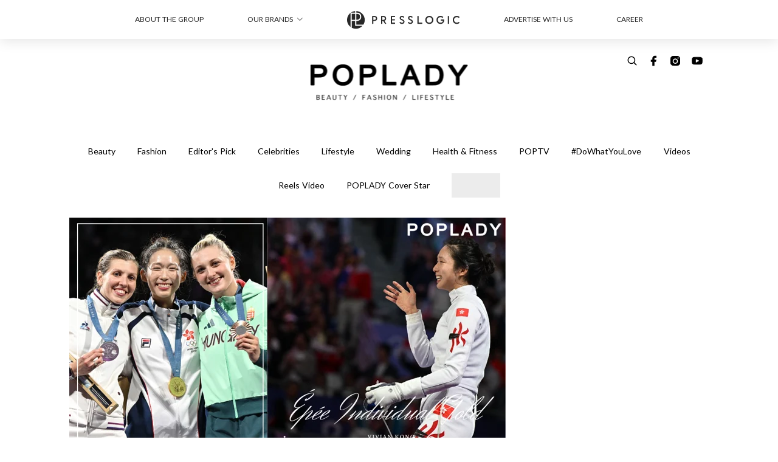

--- FILE ---
content_type: text/html; charset=utf-8
request_url: https://poplady-mag.com/article/280982/2024%E5%B7%B4%E9%BB%8E%E5%A5%A7%E9%81%8B-%E4%B8%96%E4%B8%80%E5%8A%8D%E5%90%8E-%E6%B1%9F%E6%97%BB%E6%86%93-%E9%A6%99%E6%B8%AF%E7%AC%AC%E4%B8%80
body_size: 39127
content:
<!doctype html>
<html data-n-head-ssr lang="zh-Hant-HK" data-n-head="%7B%22lang%22:%7B%22ssr%22:%22zh-Hant-HK%22%7D%7D">
  <head >
    <title>2024巴黎奧運｜摘下香港第一金！「世一劍后」江旻憓：「不想沒有打出香港精神，一定要打得好睇！」</title><meta data-n-head="ssr" charset="utf-8"><meta data-n-head="ssr" data-hid="viewport" name="viewport" content="width=device-width, initial-scale=1"><meta data-n-head="ssr" property="og:site_name" content="PopLady"><meta data-n-head="ssr" property="fb:pages" content="396501817225653"><meta data-n-head="ssr" property="og:locale" content="zh_HK"><meta data-n-head="ssr" name="package-version" content="v1.14.0"><meta data-n-head="ssr" name="robots" content="max-image-preview:large, max-snippet:-1, max-video-preview:-1"><meta data-n-head="ssr" name="format-detection" content="telephone=no"><meta data-n-head="ssr" data-hid="robots" name="robots" content=""><meta data-n-head="ssr" data-hid="keywords" name="keywords" content="Celebrities, News, 2024巴黎奧運, 香港第一金, 江旻憓, 劍后"><meta data-n-head="ssr" property="fb:app_id" content="2790204947966101"><meta data-n-head="ssr" data-hid="og:image:width" property="og:image:width" content="1000"><meta data-n-head="ssr" data-hid="og:image:height" property="og:image:height" content="525"><meta data-n-head="ssr" name="description" content="「世一劍后」#江旻憓 以13:12擊敗東道主法國隊選手Auriane Mallo-Breton奪下金牌。在比賽前期江旻憓一度落後1：7落後，但江旻憓仍然堅守信念，最終以13：12取勝，不僅是她人生的首面金牌，同時也獲得香港體壇史上第三面奧運金牌，巴黎大皇宮上，也揚起香港的洋紫荊區旗。" data-hid="description"><meta data-n-head="ssr" property="og:title" content="2024巴黎奧運｜摘下香港第一金！「世一劍后」江旻憓：「不想沒有打出香港精神，一定要打得好睇！」 | PopLady" data-hid="og:title"><meta data-n-head="ssr" property="og:description" content="香港隊巴黎奧運首面獎牌誕生！江旻憓首奪女子個人重劍金牌。「世一劍后」江旻憓以13:12擊敗東道主法國隊選手Auriane Mallo-Breton奪下2024 巴黎奧運 金牌。在比賽前期江旻憓一度落後1：7落後，但江旻憓仍然堅守信念，最終以13：12取勝，不僅是她人生的首面金牌，同時也獲得香港體壇史上第三面奧運金牌，巴黎大皇宮上，也揚起香港的洋紫荊區旗。 Photo from  FIE_fencing@X Photo from  FIE_fencing@X 「不想沒有打出香港精神，一定要打得好睇！」 在賽後江旻憓眼泛淚光接受訪問表示：「多謝香港人支持！努力到極致的時候應該是要放鬆的，可以在漂亮" data-hid="og:description"><meta data-n-head="ssr" property="og:url" content="https://poplady-mag.com/article/280982/2024巴黎奧運-世一劍后-江旻憓-香港第一" data-hid="og:url"><meta data-n-head="ssr" property="og:image" content="https://images.poplady-mag.com/wp-content/uploads/2024/07/8e66adb7.png" data-hid="og:image"><meta data-n-head="ssr" property="article:author" content="undefined" data-hid="article:author"><meta data-n-head="ssr" property="article:publisher" content="undefined" data-hid="article:publisher"><meta data-n-head="ssr" name="publisher" content="PopLady" data-hid="publisher"><meta data-n-head="ssr" name="author" content="PopLady" data-hid="author"><meta data-n-head="ssr" property="og:type" content="article" data-hid="og:type"><meta data-n-head="ssr" property="og:site_name" content="PopLady" data-hid="og:site_name"><meta data-n-head="ssr" name="googlebot" content="index,follow" data-hid="googlebot"><meta data-n-head="ssr" property="fb:pages" content="396501817225653" data-hid="fb:pages"><link data-n-head="ssr" rel="icon" type="image/x-icon" href="https://assets.presslogic.com/presslogic-hk-po/static/favicon.ico"><link data-n-head="ssr" rel="shortcut icon" type="image/x-icon" href="https://assets.presslogic.com/presslogic-hk-po/static/favicon.ico"><link data-n-head="ssr" rel="apple-touch-icon" size="120x120" href="https://assets.presslogic.com/presslogic-hk-po/static/apple-touch-icon/120x120.png"><link data-n-head="ssr" rel="apple-touch-icon" size="152x152" href="https://assets.presslogic.com/presslogic-hk-po/static/apple-touch-icon/152x152.png"><link data-n-head="ssr" rel="apple-touch-icon" size="167x167" href="https://assets.presslogic.com/presslogic-hk-po/static/apple-touch-icon/167x167.png"><link data-n-head="ssr" rel="apple-touch-icon" size="180x180" href="https://assets.presslogic.com/presslogic-hk-po/static/apple-touch-icon/180x180.png"><link data-n-head="ssr" rel="dns-prefetch" href="https://connect.facebook.net" crossorigin="anonymous"><link data-n-head="ssr" rel="dns-prefetch" href="https://pagead2.googlesyndication.com" crossorigin="anonymous"><link data-n-head="ssr" rel="dns-prefetch" href="https://www.facebook.com" crossorigin="anonymous"><link data-n-head="ssr" rel="dns-prefetch" href="https://googleads.g.doubleclick.net" crossorigin="anonymous"><link data-n-head="ssr" rel="dns-prefetch" href="https://fonts.googleapis.com"><link data-n-head="ssr" rel="preconnect" href="https://fonts.googleapis.com" crossorigin="anonymous"><link data-n-head="ssr" rel="stylesheet" href="https://fonts.googleapis.com/css2?family=Lato:wght@300;400;700&amp;display=swap"><link data-n-head="ssr" rel="preload" href="https://images.poplady-mag.com/wp-content/uploads/2024/07/8e66adb7.png" as="image"><link data-n-head="ssr" rel="canonical" href="https://poplady-mag.com/article/280982/2024巴黎奧運-世一劍后-江旻憓-香港第一" data-hid="canonical"><style data-n-head="ssr" data-hid="max-button-theme" type="text/css">
          .pl-main-article .pl-main-article__main .max-button-theme-1 {
            display: inline-block;color: #ffffff;width: 300px;height: 50px;background: rgba(153, 51, 102, 1);border: 1px solid #993366;border-radius: 10px 10px 10px 10px;margin: 0px 0px 0px 0px;text-decoration: none!important;box-sizing: content-box;box-shadow: 0px 0px 20px 0px rgba(153,51,102,0.5);
          }
          .pl-main-article .pl-main-article__main .max-button-theme-1 .max-button-text {
            display: block;font-family: Tahoma;font-size: 20px;text-align: center;font-style: normal;font-weight: bold;padding: 14px 0px 14px 0px;line-height: 1;text-shadow: 0px 0px 0px rgba(255,175,160,0);
          }

          .pl-main-article .pl-main-article__main .max-button-theme-1:hover {
            color: #993366;background: rgba(255, 255, 255, 1);border: 1px solid #993366;box-shadow: 0px 0px 20px 0px rgba(153,51,102,0.25);
          }
          .pl-main-article .pl-main-article__main .max-button-theme-1:hover .max-button-text{
            text-shadow: 0px 0px 0px rgba(51,51,51,0);
          }
        
          .pl-main-article .pl-main-article__main .max-button-theme-2 {
            display: inline-block;color: #ffffff;width: 300px;height: 50px;background: linear-gradient(rgba(246, 159, 147, 0.79) 0%, rgba(255, 189, 35, 0.79));border: 1px solid rgba(80,90,199,0);border-radius: 3px 3px 3px 3px;margin: 0px 0px 0px 0px;text-decoration: none!important;box-sizing: content-box;box-shadow: 0px 0px 10px 0px rgba(246,159,147,0.5);
          }
          .pl-main-article .pl-main-article__main .max-button-theme-2 .max-button-text {
            display: block;font-family: Tahoma;font-size: 20px;text-align: center;font-style: normal;font-weight: bold;padding: 14px 0px 14px 0px;line-height: 1;text-shadow: 0px 0px 0px rgba(80,90,199,0);
          }

          .pl-main-article .pl-main-article__main .max-button-theme-2:hover {
            color: #cccccccc;background: linear-gradient(rgba(255, 255, 255, 1) 0%, rgba(255, 255, 255, 1));border: 1px solid #cccccc;box-shadow: 0px 0px 10px 0px rgba(226,226,226,0.5);
          }
          .pl-main-article .pl-main-article__main .max-button-theme-2:hover .max-button-text{
            text-shadow: 0px 0px 0px rgba(51,51,51,0);
          }
        </style><script data-n-head="ssr" src="https://platform.instagram.com/en_US/embeds.js" async></script><script data-n-head="ssr" data-hid="gtm-script">window['dataLayer']=[];if(!window._gtm_init){window._gtm_init=1;(function (w,n,d,m,e,p){w[d]=(w[d]==1||n[d]=='yes'||n[d]==1||n[m]==1||(w[e]&&w[e][p]&&w[e][p]()))?1:0})(window,navigator,'doNotTrack','msDoNotTrack','external','msTrackingProtectionEnabled');(function(w,d,s,l,x,y){w[x]={};w._gtm_inject=function(i){if(w.doNotTrack||w[x][i])return;w[x][i]=1;w[l]=w[l]||[];w[l].push({'gtm.start':new Date().getTime(),event:'gtm.js'});var f=d.getElementsByTagName(s)[0],j=d.createElement(s);j.defer=true;j.src='https://www.googletagmanager.com/gtm.js?id='+i;f.parentNode.insertBefore(j,f);}})(window,document,'script','dataLayer','_gtm_ids','_gtm_inject')};["GTM-PRD2XB9"].forEach(function(i){window._gtm_inject(i)})</script><script data-n-head="ssr" type="application/ld+json">{"@context":"https://schema.org","@type":"NewsArticle","mainEntityOfPage":{"@type":"WebPage","@id":"https://poplady-mag.com/article/280982/2024巴黎奧運-世一劍后-江旻憓-香港第一"},"headline":"2024巴黎奧運｜摘下香港第一金！「世一劍后」江旻憓：「不想沒有打出香港精神，一定要打得好睇！」","image":["https://images.poplady-mag.com/wp-content/uploads/2024/07/8e66adb7.png"],"datePublished":"2024-07-27T22:23:29Z","dateModified":"2024-07-28T07:15:03.000Z","author":{"@type":"Person","name":"Roxanne"},"publisher":{"@type":"Organization","name":"PopLady","url":"https://poplady-mag.com","logo":{"@type":"imageObject","url":"https://assets.presslogic.com/presslogic-hk-po/static/favicon.ico"}},"keywords":["Celebrities","News","2024巴黎奧運","香港第一金","江旻憓","劍后"]}</script><link rel="preload" href="/_nuxt/4e982cb.js" as="script"><link rel="preload" href="/_nuxt/c379223.js" as="script"><link rel="preload" href="/_nuxt/0a7ffc9.js" as="script"><link rel="preload" href="/_nuxt/622e3c9.js" as="script"><link rel="preload" href="/_nuxt/2127c3e.js" as="script"><link rel="preload" href="/_nuxt/6b7e18b.js" as="script"><link rel="preload" href="/_nuxt/vendors/app/14b916ce.3e1d42b.css" as="style"><link rel="preload" href="/_nuxt/dfab246.js" as="script"><link rel="preload" href="/_nuxt/c23c395.js" as="script"><link rel="preload" href="/_nuxt/1df3dd4.js" as="script"><link rel="preload" href="/_nuxt/6879462.js" as="script"><link rel="preload" href="/_nuxt/2422b7b.js" as="script"><link rel="preload" href="/_nuxt/de7a9a3.js" as="script"><link rel="preload" href="/_nuxt/vendors/app/fca7f372.48c6e19.css" as="style"><link rel="preload" href="/_nuxt/be71872.js" as="script"><link rel="preload" href="/_nuxt/vendors/app/f1283a41.11a5785.css" as="style"><link rel="preload" href="/_nuxt/5f9994b.js" as="script"><link rel="preload" href="/_nuxt/6ed10e9.js" as="script"><link rel="preload" href="/_nuxt/de5203f.js" as="script"><link rel="preload" href="/_nuxt/e4584db.js" as="script"><link rel="preload" href="/_nuxt/981efdf.js" as="script"><link rel="preload" href="/_nuxt/19d8b4b.js" as="script"><link rel="preload" href="/_nuxt/13c6b54.js" as="script"><link rel="preload" href="/_nuxt/d8f772a.js" as="script"><link rel="preload" href="/_nuxt/ec51065.js" as="script"><link rel="preload" href="/_nuxt/0f4216b.js" as="script"><link rel="preload" href="/_nuxt/vendors/app/6586b30a.4026b20.css" as="style"><link rel="preload" href="/_nuxt/970a33c.js" as="script"><link rel="preload" href="/_nuxt/782ed19.js" as="script"><link rel="preload" href="/_nuxt/c8af395.js" as="script"><link rel="preload" href="/_nuxt/cddcd3a.js" as="script"><link rel="preload" href="/_nuxt/vendors/app/e0ed5ff5.a5e3790.css" as="style"><link rel="preload" href="/_nuxt/aea3574.js" as="script"><link rel="preload" href="/_nuxt/125f87b.js" as="script"><link rel="preload" href="/_nuxt/3eded48.js" as="script"><link rel="preload" href="/_nuxt/c9bf321.js" as="script"><link rel="preload" href="/_nuxt/b203329.js" as="script"><link rel="preload" href="/_nuxt/vendors/app/ec8c427e.5959bde.css" as="style"><link rel="preload" href="/_nuxt/42b01f0.js" as="script"><link rel="preload" href="/_nuxt/2cf349a.js" as="script"><link rel="preload" href="/_nuxt/app/f69643ec.b08e073.css" as="style"><link rel="preload" href="/_nuxt/38fd1d1.js" as="script"><link rel="preload" href="/_nuxt/app/b0d6de9e.1f45cf9.css" as="style"><link rel="preload" href="/_nuxt/e0f4a6b.js" as="script"><link rel="preload" href="/_nuxt/app/fdb9d3a8.e7f50ac.css" as="style"><link rel="preload" href="/_nuxt/afe6204.js" as="script"><link rel="preload" href="/_nuxt/234d66d.js" as="script"><link rel="preload" href="/_nuxt/app/890ca723.78a7b49.css" as="style"><link rel="preload" href="/_nuxt/3b3c8bb.js" as="script"><link rel="preload" href="/_nuxt/d20d2bc.js" as="script"><link rel="preload" href="/_nuxt/app/01d99f6b.b97fb88.css" as="style"><link rel="preload" href="/_nuxt/82144e4.js" as="script"><link rel="preload" href="/_nuxt/11.8054021.css" as="style"><link rel="preload" href="/_nuxt/3bb246e.js" as="script"><link rel="preload" href="/_nuxt/27.38d3ff8.css" as="style"><link rel="preload" href="/_nuxt/30ce986.js" as="script"><link rel="preload" href="/_nuxt/48.8146bbe.css" as="style"><link rel="preload" href="/_nuxt/b56d6dd.js" as="script"><link rel="preload" href="/_nuxt/712fc3b.js" as="script"><link rel="preload" href="/_nuxt/22aada7.js" as="script"><link rel="preload" href="/_nuxt/pages/article/_wpid/_title/01e7b97c.49b645a.css" as="style"><link rel="preload" href="/_nuxt/db00d28.js" as="script"><link rel="preload" href="/_nuxt/4.aff56ec.css" as="style"><link rel="preload" href="/_nuxt/1b00ecd.js" as="script"><link rel="preload" href="/_nuxt/14.5dcfdbb.css" as="style"><link rel="preload" href="/_nuxt/d5ad095.js" as="script"><link rel="preload" href="/_nuxt/9.5658523.css" as="style"><link rel="preload" href="/_nuxt/d5ee682.js" as="script"><link rel="preload" href="/_nuxt/29.5c4409e.css" as="style"><link rel="preload" href="/_nuxt/9a288b2.js" as="script"><link rel="preload" href="/_nuxt/15.36caf91.css" as="style"><link rel="preload" href="/_nuxt/a9b8db8.js" as="script"><link rel="preload" href="/_nuxt/26.9b806a0.css" as="style"><link rel="preload" href="/_nuxt/a150a88.js" as="script"><link rel="preload" href="/_nuxt/24.6b19619.css" as="style"><link rel="preload" href="/_nuxt/d944f8d.js" as="script"><link rel="stylesheet" href="/_nuxt/vendors/app/14b916ce.3e1d42b.css"><link rel="stylesheet" href="/_nuxt/vendors/app/fca7f372.48c6e19.css"><link rel="stylesheet" href="/_nuxt/vendors/app/f1283a41.11a5785.css"><link rel="stylesheet" href="/_nuxt/vendors/app/6586b30a.4026b20.css"><link rel="stylesheet" href="/_nuxt/vendors/app/e0ed5ff5.a5e3790.css"><link rel="stylesheet" href="/_nuxt/vendors/app/ec8c427e.5959bde.css"><link rel="stylesheet" href="/_nuxt/app/f69643ec.b08e073.css"><link rel="stylesheet" href="/_nuxt/app/b0d6de9e.1f45cf9.css"><link rel="stylesheet" href="/_nuxt/app/fdb9d3a8.e7f50ac.css"><link rel="stylesheet" href="/_nuxt/app/890ca723.78a7b49.css"><link rel="stylesheet" href="/_nuxt/app/01d99f6b.b97fb88.css"><link rel="stylesheet" href="/_nuxt/11.8054021.css"><link rel="stylesheet" href="/_nuxt/27.38d3ff8.css"><link rel="stylesheet" href="/_nuxt/48.8146bbe.css"><link rel="stylesheet" href="/_nuxt/pages/article/_wpid/_title/01e7b97c.49b645a.css"><link rel="stylesheet" href="/_nuxt/4.aff56ec.css"><link rel="stylesheet" href="/_nuxt/14.5dcfdbb.css"><link rel="stylesheet" href="/_nuxt/9.5658523.css"><link rel="stylesheet" href="/_nuxt/29.5c4409e.css"><link rel="stylesheet" href="/_nuxt/15.36caf91.css"><link rel="stylesheet" href="/_nuxt/26.9b806a0.css"><link rel="stylesheet" href="/_nuxt/24.6b19619.css">
  </head>
  <body >
    <noscript data-n-head="ssr" data-hid="gtm-noscript" data-pbody="true"><iframe src="https://www.googletagmanager.com/ns.html?id=GTM-PRD2XB9&" height="0" width="0" style="display:none;visibility:hidden" title="gtm"></iframe></noscript><div data-server-rendered="true" id="__nuxt"><!----><div id="__layout"><div class="desktop-layout"><div id="page-ga" hidden="hidden">
    UA-75313505-15
  </div> <div id="page-ga4" hidden="hidden">
    G-S7FB1BTRHQ
  </div> <div id="page-slug" hidden="hidden">
    poplady
  </div> <!----> <div><!----> <div class="anymind-interstitial"></div> <div class="anymind-anchorad"></div> <!----> <div><div><div id="top-banner-ad" class="top-banner-ad-container container top-banner-ad-desktop"><div data-key="Top2_D" class="ad-slot-script-wrap no-space" data-v-6bf17631><div id="ad-id-euw0ar" data-v-6bf17631></div></div></div></div> <header id="header" class="app-header"><div class="app-header__top-nav"><div class="app-header__top-nav-item"><a href="https://www.presslogic.ai/" target="_blank">
        ABOUT THE GROUP
      </a></div> <div class="app-header__top-nav-item el-dropdown"><div>
        OUR BRANDS<i class="el-icon-arrow-down el-icon--right"></i></div> <ul class="el-dropdown-menu el-popper app-header__top-nav-brand" style="display:none;"><li tabindex="-1" class="el-dropdown-menu__item"><!----><a href="https://girlstyle.com" target="_blank">GirlStyle 女生日常</a></li><li tabindex="-1" class="el-dropdown-menu__item"><!----><a href="https://holidaysmart.io" target="_blank">HolidaySmart 假期日常</a></li><li tabindex="-1" class="el-dropdown-menu__item"><!----><a href="https://jomexplore.io" target="_blank">Jom Explore</a></li><li tabindex="-1" class="el-dropdown-menu__item"><!----><a href="https://businessfocus.io" target="_blank">BusinessFocus</a></li><li tabindex="-1" class="el-dropdown-menu__item"><!----><a href="https://mamidaily.com" target="_blank">MamiDaily 親子日常</a></li><li tabindex="-1" class="el-dropdown-menu__item"><!----><a href="https://urbanlifehk.com" target="_blank">UrbanLife Health 健康新態度</a></li><li tabindex="-1" class="el-dropdown-menu__item"><!----><a href="https://topbeautyhk.com" target="_blank">TopBeauty</a></li><li tabindex="-1" class="el-dropdown-menu__item"><!----><a href="https://poplady-mag.com" target="_blank">POPLADY</a></li><li tabindex="-1" class="el-dropdown-menu__item"><!----><a href="https://thekdaily.com" target="_blank">Kdaily 韓粉日常</a></li><li tabindex="-1" class="el-dropdown-menu__item"><!----><a href="https://thepetcity.co" target="_blank">PetCity 毛孩日常</a></li><li tabindex="-1" class="el-dropdown-menu__item"><!----><a href="https://www.baby-kingdom.com/forum.php" target="_blank">Baby-Kingdom</a></li><li tabindex="-1" class="el-dropdown-menu__item"><!----><a href="https://www.edu-kingdom.com/" target="_blank">Edu-Kingdom</a></li><li tabindex="-1" class="el-dropdown-menu__item"><!----><a href="https://medialens.io" target="_blank">MediaLens</a></li><li tabindex="-1" class="el-dropdown-menu__item"><!----><a href="https://www.tapnow.com/zh-HK/" target="_blank">TapNow</a></li><li tabindex="-1" class="el-dropdown-menu__item"><!----><a href="https://www.maxlytics.io" target="_blank">Maxlytics</a></li><li tabindex="-1" class="el-dropdown-menu__item"><!----><a href="https://echomaker.io/" target="_blank">EchoMaker</a></li><li tabindex="-1" class="el-dropdown-menu__item"><!----><a href="https://www.eventvibe.io/" target="_blank">EventVibe</a></li><li tabindex="-1" class="el-dropdown-menu__item"><!----><a href="https://www.facevibe.ai/" target="_blank">FaceVibe</a></li><li tabindex="-1" class="el-dropdown-menu__item"><!----><a href="https://www.mintinglabs.com/" target="_blank">Mintinglabs</a></li></ul></div> <div class="app-header__top-nav-item"><a href="https://www.presslogic.ai/" target="_blank"><img src="https://assets.presslogic.com/static/images/logo/presslogic-logo.svg" alt="presslogic-logo"></a></div> <div class="app-header__top-nav-item"><a href="/advertise" target="_blank">
        ADVERTISE WITH US
      </a></div> <div class="app-header__top-nav-item"><a href="https://www.presslogic.ai/career" target="_blank">
        CAREER
      </a></div></div> <div class="app-header__main"><a href="/" title="PopLady" class="app-header__home-link nuxt-link-active"><img src="https://assets.presslogic.com/presslogic-hk-po/static/images/layout-logo.png" srcset="https://assets.presslogic.com/presslogic-hk-po/static/images/layout-logo@2x.png 2x, https://assets.presslogic.com/presslogic-hk-po/static/images/layout-logo@3x.png 3x" id="logo" alt="PopLady" class="pl-retina-img"></a> <div class="app-header__container"><!----> <div class="top-header-nav"><!----> <a href="/search" aria-label="search" class="header-search-link"><img src="https://assets.presslogic.com/presslogic-hk-po/static/images/header-icon-search.svg" class="header-search-link__icon"></a> <div class="top-header-nav__social"><a href="https://www.facebook.com/poplady.hk" target="_blank" rel="noopener noreferrer" class="top-header-nav__link"><img src="https://assets.presslogic.com/presslogic-hk-po/static/images/header-icon-facebook.svg" alt="facebook" class="top-header-nav__icon"></a><a href="https://www.instagram.com/poplady.mag" target="_blank" rel="noopener noreferrer" class="top-header-nav__link"><img src="https://assets.presslogic.com/presslogic-hk-po/static/images/header-icon-instagram.svg" alt="instagram" class="top-header-nav__icon"></a><a href="https://www.youtube.com/channel/UCCmvUlKGcLKqIZkTkEdR4jA" target="_blank" rel="noopener noreferrer" class="top-header-nav__link"><img src="https://assets.presslogic.com/presslogic-hk-po/static/images/header-icon-youtube.svg" alt="youtube" class="top-header-nav__icon"></a></div> <!----></div></div></div> <!----> <!----></header> <header id="header-small" class="collapsing-header" style="display:none;"><div class="collapsing-header__container"><a href="https://www.presslogic.ai/" target="_blank" rel="noopener noreferrer" class="collapsing-header__group-link"><img src="https://assets.presslogic.com/static/images/logo/presslogic-logo.svg" alt="presslogic-logo" class="collapsing-header__group-logo"></a> <a href="/" title="PopLady" class="collapsing-header__home-link nuxt-link-active"><img src="https://assets.presslogic.com/presslogic-hk-po/static/images/loading.png" alt="PopLady" class="collapsing-header__home-logo poplady"></a> <div class="collapsing-header__menu"><div class="desktop-header-navigation container"><ul class="desktop-header-navigation__menu" style="margin-left:0px;"><li class="desktop-header-navigation__menu-item"><a href="/category/beauty" class="desktop-header-navigation__menu-link"><span>Beauty</span></a> <div class="desktop-header-navigation__sub-menu-wrap" style="display:none;"><ul class="desktop-header-navigation__sub-menu"><li class="desktop-header-navigation__sub-menu-item"><a href="/category/beauty" class="desktop-header-navigation__sub-menu-link">
              All 全部
            </a></li> <li class="desktop-header-navigation__sub-menu-item"><a href="/category/makeup" class="desktop-header-navigation__sub-menu-link">
              Makeup
            </a></li><li class="desktop-header-navigation__sub-menu-item"><a href="/category/skincare" class="desktop-header-navigation__sub-menu-link">
              Skincare
            </a></li><li class="desktop-header-navigation__sub-menu-item"><a href="/category/hairstyle" class="desktop-header-navigation__sub-menu-link">
              Hairstyle
            </a></li><li class="desktop-header-navigation__sub-menu-item"><a href="/category/nails-fragrances" class="desktop-header-navigation__sub-menu-link">
              Nails &amp; Fragrances
            </a></li></ul> <!----></div></li><li class="desktop-header-navigation__menu-item"><a href="/category/fashion" class="desktop-header-navigation__menu-link"><span>Fashion</span></a> <div class="desktop-header-navigation__sub-menu-wrap" style="display:none;"><ul class="desktop-header-navigation__sub-menu"><li class="desktop-header-navigation__sub-menu-item"><a href="/category/fashion" class="desktop-header-navigation__sub-menu-link">
              All 全部
            </a></li> <li class="desktop-header-navigation__sub-menu-item"><a href="/category/news" class="desktop-header-navigation__sub-menu-link">
              News
            </a></li><li class="desktop-header-navigation__sub-menu-item"><a href="/category/event-runway" class="desktop-header-navigation__sub-menu-link">
              Event &amp; Runway
            </a></li><li class="desktop-header-navigation__sub-menu-item"><a href="/category/bags-shoes" class="desktop-header-navigation__sub-menu-link">
              Bags &amp; Shoes
            </a></li><li class="desktop-header-navigation__sub-menu-item"><a href="/category/accessories" class="desktop-header-navigation__sub-menu-link">
              Accessories
            </a></li><li class="desktop-header-navigation__sub-menu-item"><a href="/category/watch-jewellery" class="desktop-header-navigation__sub-menu-link">
              Watch &amp; Jewellery
            </a></li><li class="desktop-header-navigation__sub-menu-item"><a href="/category/trends-tips" class="desktop-header-navigation__sub-menu-link">
              Trends &amp; Tips
            </a></li></ul> <!----></div></li><li class="desktop-header-navigation__menu-item"><a href="/category/editors-pick" class="desktop-header-navigation__menu-link"><span>Editor's Pick</span></a> <div class="desktop-header-navigation__sub-menu-wrap" style="display:none;"><ul class="desktop-header-navigation__sub-menu"><li class="desktop-header-navigation__sub-menu-item"><a href="/category/editors-pick" class="desktop-header-navigation__sub-menu-link">
              All 全部
            </a></li> <li class="desktop-header-navigation__sub-menu-item"><a href="/category/bags" class="desktop-header-navigation__sub-menu-link">
              Bags
            </a></li><li class="desktop-header-navigation__sub-menu-item"><a href="/category/jewellery" class="desktop-header-navigation__sub-menu-link">
              Jewellery
            </a></li><li class="desktop-header-navigation__sub-menu-item"><a href="/category/makeup-editors-pick" class="desktop-header-navigation__sub-menu-link">
              Makeup
            </a></li><li class="desktop-header-navigation__sub-menu-item"><a href="/category/skincare-editors-pick" class="desktop-header-navigation__sub-menu-link">
              Skincare
            </a></li></ul> <!----></div></li><li class="desktop-header-navigation__menu-item"><a href="/category/celebrities" class="desktop-header-navigation__menu-link"><span>Celebrities</span></a> <div class="desktop-header-navigation__sub-menu-wrap" style="display:none;"><ul class="desktop-header-navigation__sub-menu"><li class="desktop-header-navigation__sub-menu-item"><a href="/category/celebrities" class="desktop-header-navigation__sub-menu-link">
              All 全部
            </a></li> <li class="desktop-header-navigation__sub-menu-item"><a href="/category/celebrity-news" class="desktop-header-navigation__sub-menu-link">
              News
            </a></li><li class="desktop-header-navigation__sub-menu-item"><a href="/category/styles" class="desktop-header-navigation__sub-menu-link">
              Styles
            </a></li></ul> <!----></div></li><li class="desktop-header-navigation__menu-item"><a href="/category/lifestyle" class="desktop-header-navigation__menu-link"><span>Lifestyle</span></a> <div class="desktop-header-navigation__sub-menu-wrap" style="display:none;"><ul class="desktop-header-navigation__sub-menu"><li class="desktop-header-navigation__sub-menu-item"><a href="/category/lifestyle" class="desktop-header-navigation__sub-menu-link">
              All 全部
            </a></li> <li class="desktop-header-navigation__sub-menu-item"><a href="/category/art-culture" class="desktop-header-navigation__sub-menu-link">
              Art &amp; Culture
            </a></li><li class="desktop-header-navigation__sub-menu-item"><a href="/category/relationship" class="desktop-header-navigation__sub-menu-link">
              Relationship
            </a></li><li class="desktop-header-navigation__sub-menu-item"><a href="/category/wineanddine" class="desktop-header-navigation__sub-menu-link">
              Wine &amp; Dine
            </a></li><li class="desktop-header-navigation__sub-menu-item"><a href="/category/home-living" class="desktop-header-navigation__sub-menu-link">
              Home &amp; Living
            </a></li><li class="desktop-header-navigation__sub-menu-item"><a href="/category/movieanddrama" class="desktop-header-navigation__sub-menu-link">
              Movie &amp; Drama
            </a></li><li class="desktop-header-navigation__sub-menu-item"><a href="/category/travel" class="desktop-header-navigation__sub-menu-link">
              Travel
            </a></li></ul> <!----></div></li><li class="desktop-header-navigation__menu-item"><a href="/category/wedding" class="desktop-header-navigation__menu-link"><span>Wedding</span></a> <div class="desktop-header-navigation__sub-menu-wrap" style="display:none;"><ul class="desktop-header-navigation__sub-menu"><li class="desktop-header-navigation__sub-menu-item"><a href="/category/wedding" class="desktop-header-navigation__sub-menu-link">
              All 全部
            </a></li> </ul> <!----></div></li><li class="desktop-header-navigation__menu-item"><a href="/category/health-fitness" class="desktop-header-navigation__menu-link"><span>Health &amp; Fitness</span></a> <div class="desktop-header-navigation__sub-menu-wrap" style="display:none;"><ul class="desktop-header-navigation__sub-menu"><li class="desktop-header-navigation__sub-menu-item"><a href="/category/health-fitness" class="desktop-header-navigation__sub-menu-link">
              All 全部
            </a></li> </ul> <!----></div></li><li class="desktop-header-navigation__menu-item"><a href="/category/poptv" class="desktop-header-navigation__menu-link"><span>POPTV</span></a> <div class="desktop-header-navigation__sub-menu-wrap" style="display:none;"><ul class="desktop-header-navigation__sub-menu"><li class="desktop-header-navigation__sub-menu-item"><a href="/category/poptv" class="desktop-header-navigation__sub-menu-link">
              All 全部
            </a></li> <li class="desktop-header-navigation__sub-menu-item"><a href="/category/popstar" class="desktop-header-navigation__sub-menu-link">
              POPSTAR
            </a></li></ul> <!----></div></li><li class="desktop-header-navigation__menu-item"><a href="/category/dowhatyoulove" class="desktop-header-navigation__menu-link"><span>#DoWhatYouLove</span></a> <div class="desktop-header-navigation__sub-menu-wrap" style="display:none;"><ul class="desktop-header-navigation__sub-menu"><li class="desktop-header-navigation__sub-menu-item"><a href="/category/dowhatyoulove" class="desktop-header-navigation__sub-menu-link">
              All 全部
            </a></li> </ul> <!----></div></li> <li class="desktop-header-navigation__menu-item"><a href="/videos" class="pl-menu-link pl-menu-link--96 pl-menu-link--text desktop-header-navigation__menu-link">Videos</a></li><li class="desktop-header-navigation__menu-item"><a href="/igvideos" class="pl-menu-link pl-menu-link--177 pl-menu-link--text desktop-header-navigation__menu-link">Reels Video</a></li><li class="desktop-header-navigation__menu-item"><a href="/cover-story/%E9%9D%A6%E8%85%86%E7%9A%84%E6%88%80%E6%84%9B%E5%AD%B8-%E6%AD%B8%E7%B6%BD%E5%B6%A2-Nancy-Kwai" class="pl-menu-link pl-menu-link--11 pl-menu-link--text desktop-header-navigation__menu-link">POPLADY Cover Star</a></li><li class="desktop-header-navigation__menu-item"><a href="/category-showcase/love-valentines-day" class="pl-menu-link pl-menu-link--160 pl-menu-link--text desktop-header-navigation__menu-link">LOVE Valentine's Day</a></li></ul></div></div> <!----> <a href="/search" aria-label="search" class="header-search-link"><img src="https://assets.presslogic.com/presslogic-hk-po/static/images/header-icon-search.svg" class="header-search-link__icon"></a> <!----></div></header> <div class="default-layout-wrap" style="background:#FFFFFF;"><div id="main-navigation" class="main-navigation container"><ul class="main-navigation__menu"><li class="main-navigation__menu-item"><a href="/category/beauty" class="main-navigation__menu-link">
        Beauty
      </a> <div class="main-navigation__sub-menu-wrap" style="display:none;"><ul class="main-navigation__sub-menu"><li class="main-navigation__sub-menu-item"><a href="/category/makeup" class="main-navigation__sub-menu-link">
                Makeup
              </a></li><li class="main-navigation__sub-menu-item"><a href="/category/skincare" class="main-navigation__sub-menu-link">
                Skincare
              </a></li><li class="main-navigation__sub-menu-item"><a href="/category/hairstyle" class="main-navigation__sub-menu-link">
                Hairstyle
              </a></li><li class="main-navigation__sub-menu-item"><a href="/category/nails-fragrances" class="main-navigation__sub-menu-link">
                Nails &amp; Fragrances
              </a></li></ul> <!----></div></li><li class="main-navigation__menu-item"><a href="/category/fashion" class="main-navigation__menu-link">
        Fashion
      </a> <div class="main-navigation__sub-menu-wrap" style="display:none;"><ul class="main-navigation__sub-menu"><li class="main-navigation__sub-menu-item"><a href="/category/news" class="main-navigation__sub-menu-link">
                News
              </a></li><li class="main-navigation__sub-menu-item"><a href="/category/event-runway" class="main-navigation__sub-menu-link">
                Event &amp; Runway
              </a></li><li class="main-navigation__sub-menu-item"><a href="/category/bags-shoes" class="main-navigation__sub-menu-link">
                Bags &amp; Shoes
              </a></li><li class="main-navigation__sub-menu-item"><a href="/category/accessories" class="main-navigation__sub-menu-link">
                Accessories
              </a></li><li class="main-navigation__sub-menu-item"><a href="/category/watch-jewellery" class="main-navigation__sub-menu-link">
                Watch &amp; Jewellery
              </a></li><li class="main-navigation__sub-menu-item"><a href="/category/trends-tips" class="main-navigation__sub-menu-link">
                Trends &amp; Tips
              </a></li></ul> <!----></div></li><li class="main-navigation__menu-item"><a href="/category/editors-pick" class="main-navigation__menu-link">
        Editor's Pick
      </a> <div class="main-navigation__sub-menu-wrap" style="display:none;"><ul class="main-navigation__sub-menu"><li class="main-navigation__sub-menu-item"><a href="/category/bags" class="main-navigation__sub-menu-link">
                Bags
              </a></li><li class="main-navigation__sub-menu-item"><a href="/category/jewellery" class="main-navigation__sub-menu-link">
                Jewellery
              </a></li><li class="main-navigation__sub-menu-item"><a href="/category/makeup-editors-pick" class="main-navigation__sub-menu-link">
                Makeup
              </a></li><li class="main-navigation__sub-menu-item"><a href="/category/skincare-editors-pick" class="main-navigation__sub-menu-link">
                Skincare
              </a></li></ul> <!----></div></li><li class="main-navigation__menu-item"><a href="/category/celebrities" class="main-navigation__menu-link">
        Celebrities
      </a> <div class="main-navigation__sub-menu-wrap" style="display:none;"><ul class="main-navigation__sub-menu"><li class="main-navigation__sub-menu-item"><a href="/category/celebrity-news" class="main-navigation__sub-menu-link">
                News
              </a></li><li class="main-navigation__sub-menu-item"><a href="/category/styles" class="main-navigation__sub-menu-link">
                Styles
              </a></li></ul> <!----></div></li><li class="main-navigation__menu-item"><a href="/category/lifestyle" class="main-navigation__menu-link">
        Lifestyle
      </a> <div class="main-navigation__sub-menu-wrap" style="display:none;"><ul class="main-navigation__sub-menu"><li class="main-navigation__sub-menu-item"><a href="/category/art-culture" class="main-navigation__sub-menu-link">
                Art &amp; Culture
              </a></li><li class="main-navigation__sub-menu-item"><a href="/category/relationship" class="main-navigation__sub-menu-link">
                Relationship
              </a></li><li class="main-navigation__sub-menu-item"><a href="/category/wineanddine" class="main-navigation__sub-menu-link">
                Wine &amp; Dine
              </a></li><li class="main-navigation__sub-menu-item"><a href="/category/home-living" class="main-navigation__sub-menu-link">
                Home &amp; Living
              </a></li><li class="main-navigation__sub-menu-item"><a href="/category/movieanddrama" class="main-navigation__sub-menu-link">
                Movie &amp; Drama
              </a></li><li class="main-navigation__sub-menu-item"><a href="/category/travel" class="main-navigation__sub-menu-link">
                Travel
              </a></li></ul> <!----></div></li><li class="main-navigation__menu-item"><a href="/category/wedding" class="main-navigation__menu-link">
        Wedding
      </a> <div class="main-navigation__sub-menu-wrap" style="display:none;"><ul class="main-navigation__sub-menu"></ul> <!----></div></li><li class="main-navigation__menu-item"><a href="/category/health-fitness" class="main-navigation__menu-link">
        Health &amp; Fitness
      </a> <div class="main-navigation__sub-menu-wrap" style="display:none;"><ul class="main-navigation__sub-menu"></ul> <!----></div></li><li class="main-navigation__menu-item"><a href="/category/poptv" class="main-navigation__menu-link">
        POPTV
      </a> <div class="main-navigation__sub-menu-wrap" style="display:none;"><ul class="main-navigation__sub-menu"><li class="main-navigation__sub-menu-item"><a href="/category/popstar" class="main-navigation__sub-menu-link">
                POPSTAR
              </a></li></ul> <!----></div></li><li class="main-navigation__menu-item"><a href="/category/dowhatyoulove" class="main-navigation__menu-link">
        #DoWhatYouLove
      </a> <div class="main-navigation__sub-menu-wrap" style="display:none;"><ul class="main-navigation__sub-menu"></ul> <!----></div></li> <li class="main-navigation__menu-item"><a href="/videos" class="pl-menu-link pl-menu-link--96 pl-menu-link--text main-navigation__menu-link">Videos</a></li><li class="main-navigation__menu-item"><a href="/igvideos" class="pl-menu-link pl-menu-link--177 pl-menu-link--text main-navigation__menu-link">Reels Video</a></li><li class="main-navigation__menu-item"><a href="/cover-story/%E9%9D%A6%E8%85%86%E7%9A%84%E6%88%80%E6%84%9B%E5%AD%B8-%E6%AD%B8%E7%B6%BD%E5%B6%A2-Nancy-Kwai" class="pl-menu-link pl-menu-link--11 pl-menu-link--text main-navigation__menu-link">POPLADY Cover Star</a></li><li class="main-navigation__menu-item"><a href="/category-showcase/love-valentines-day" class="pl-menu-link pl-menu-link--160 pl-menu-link--image main-navigation__menu-link"><img alt="LOVE Valentine's Day" src="https://assets.presslogic.com/presslogic-hk-po/static/images/loading.png" class="pl-menu-link__img" width="80px" height="40px"></a></li></ul></div> <div class="container"><div><div data-fetch-key="0" class="article-page article-page--desktop"><div id="article-id" hidden="hidden">
    280982
  </div> <div id="author-name" hidden="hidden">
    roxanne
  </div> <div id="remove-ads" hidden="hidden">
    false
  </div> <div id="device-type" hidden="hidden">
    desktop
  </div> <div id="fb-page-id" hidden="hidden">
    396501817225653
  </div> <div id="custom-ads" hidden="hidden">
    false
  </div> <div id="app-only-content" hidden="hidden">
    false
  </div> <div data-idx="0" class="article-item"><div class="article-page__ad-block hide-ad-iframe"><div data-key="article_top_desktop" class="ad-slot-script-wrap no-space" data-v-6bf17631><div id="ad-id-mq7z9q" data-v-6bf17631></div></div></div> <div class="article-page__ad-block hide-ad-iframe"><div data-key="teads_header2_desktop" class="ad-slot-script-wrap no-space" data-v-6bf17631><div id="ad-id-aw3784" data-v-6bf17631></div></div></div> <div class="article-page__ad-block article-page__desktop-topbanner-ad"><div data-key="Top1_D" class="ad-topbanner-wrap ad-slot-script-wrap" data-v-6bf17631><div id="ad-id-nkif4m" data-v-6bf17631></div></div></div> <!----> <div class="main-content__container"><div class="main-content main-content-280982"><!----> <article data-fetch-key="1" class="pl-main-article pl-main-article--desktop pl-main-article--cls-height main-article site-poplady-mag"><div class="pl-main-article__image pl-main-article__image--loading"><img src="https://images.poplady-mag.com/wp-content/uploads/2024/07/8e66adb7.png?auto=format&amp;w=718" srcset="https://images.poplady-mag.com/wp-content/uploads/2024/07/8e66adb7.png?auto=format&amp;w=1436 2x ,https://images.poplady-mag.com/wp-content/uploads/2024/07/8e66adb7.png?auto=format&amp;w=2154 3x" alt="2024巴黎奧運｜摘下香港第一金！「世一劍后」江旻憓：「不想沒有打出香港精神，一定要打得好睇！」"></div> <h1 class="pl-main-article__title">
    2024巴黎奧運｜摘下香港第一金！「世一劍后」江旻憓：「不想沒有打出香港精神，一定要打得好睇！」
  </h1> <div class="pl-main-article__categories"><span class="pl-main-article__categories-item"><a href="/category/celebrities" target="_blank" rel="noopener noreferrer">
          Celebrities
        </a></span><span class="pl-main-article__categories-item"><a href="/category/celebrity-news" target="_blank" rel="noopener noreferrer">
          News
        </a></span></div> <div class="pl-author-panel pl-author-panel--article-page"><div class="pl-author-panel__card"><div class="pl-author-panel__avatar-wrap"><div class="pl-author-panel__avatar" style="background-image:url(https://images.poplady-mag.com/wp-content/uploads/2022/10/8c57d4a3.jpg?w=100);"><a href="/author/roxanne" class="pl-author-panel__avatar-link"></a></div></div> <div class="pl-author-panel__info"><div class="pl-author-panel__main"><div class="pl-author-panel__date"><span>By <a href="/author/roxanne">
            Roxanne
          </a> on 27 Jul 2024</span></div> <div class="pl-author-panel__job">
          Digital Editor
          <svg aria-hidden="true" data-prefix="far" data-icon="chevron-up" role="img" xmlns="http://www.w3.org/2000/svg" viewBox="0 0 448 512" class="svg-inline--fa fa-chevron-up fa-w-14 pl-author-panel__desc-btn"><path fill="currentColor" d="M6.101 359.293L25.9 379.092c4.686 4.686 12.284 4.686 16.971 0L224 198.393l181.13 180.698c4.686 4.686 12.284 4.686 16.971 0l19.799-19.799c4.686-4.686 4.686-12.284 0-16.971L232.485 132.908c-4.686-4.686-12.284-4.686-16.971 0L6.101 342.322c-4.687 4.687-4.687 12.285 0 16.971z"></path></svg></div></div> <!----></div></div> <div class="pl-author-panel__desc-collapse"><div class="pl-author-panel__desc">POPLADY時尚編輯 
負責時尚、美妝、珠寶、生活、美食、影劇、文化潮流
roxanne.lee@poplady-mag.com</div> <!----></div></div> <div class="pl-main-article__main pl-main-article__main-0"><div><!----> <div class="page-start"></div> <!----> <!----> <div><p>香港隊巴黎奧運首面獎牌誕生！江旻憓首奪女子個人重劍金牌。「世一劍后」江旻憓以13:12擊敗東道主法國隊選手Auriane Mallo-Breton奪下2024<a href="https://poplady-mag.com/tag/奧運" target="_blank" rel="noopener">巴黎奧運</a>金牌。在比賽前期江旻憓一度落後1：7落後，但江旻憓仍然堅守信念，最終以13：12取勝，不僅是她人生的首面金牌，同時也獲得香港體壇史上第三面奧運金牌，巴黎大皇宮上，也揚起香港的洋紫荊區旗。</p></div> <div class="pl-text-ads"><!----></div> <!----> <!----> <!----> <!----> <!----> <!----> <!----><!----><!----> <!----><!----><!----><!----><!----> <!----> <!----> <!----><div><!----></div> <!----> <!----> <div class="pl-main-article__ad-block"><div data-key="C1" class="ad-slot-wrap is-fit" style="--bg:transparent;" data-v-146a4d51><div class="ad-slot-main" data-v-146a4d51><!----> <div id="ad-id-5an7m6" data-v-146a4d51></div> <!----></div></div> <div data-key="C2" class="ad-slot-wrap is-fit" style="--bg:transparent;" data-v-146a4d51><div class="ad-slot-main" data-v-146a4d51><!----> <div id="ad-id-y7mtal" data-v-146a4d51></div> <!----></div></div></div> <div><p><span class="photo-credit-box" style="max-width: 1000px; display: block;"><span class="pl-article-img-wrap placeholder" style="margin-top: 15px; display: block; width: 100%; position: relative; padding-bottom: 75%;"><img class="size-full wp-image-282924 pl-article-img" src="https://assets.presslogic.com/presslogic-hk-po/static/images/loading.png" alt="2024巴黎奧運｜摘下香港第一金！「世一劍后」江旻憓" width="1000" height="750" data-src="https://images.poplady-mag.com/wp-content/uploads/2024/07/7dca50fa.jpeg" style="position: absolute; width: 100%; max-width: 100%; height: 100%; cursor: pointer; margin: 0;" data-srcset="https://images.poplady-mag.com/wp-content/uploads/2024/07/7dca50fa.jpeg?auto=format&w=414 414w, https://images.poplady-mag.com/wp-content/uploads/2024/07/7dca50fa.jpeg?auto=format&w=718 718w, https://images.poplady-mag.com/wp-content/uploads/2024/07/7dca50fa.jpeg?auto=format&w=828 828w, https://images.poplady-mag.com/wp-content/uploads/2024/07/7dca50fa.jpeg?auto=format&w=1053 1053w, https://images.poplady-mag.com/wp-content/uploads/2024/07/7dca50fa.jpeg?auto=format&w=1242 1242w, https://images.poplady-mag.com/wp-content/uploads/2024/07/7dca50fa.jpeg?auto=format&w=1436 1436w, https://images.poplady-mag.com/wp-content/uploads/2024/07/7dca50fa.jpeg?auto=format&w=1440 1440w, https://images.poplady-mag.com/wp-content/uploads/2024/07/7dca50fa.jpeg?auto=format&w=2106 2106w, https://images.poplady-mag.com/wp-content/uploads/2024/07/7dca50fa.jpeg?auto=format&w=2154 2154w, https://images.poplady-mag.com/wp-content/uploads/2024/07/7dca50fa.jpeg?auto=format&w=2880 2880w, https://images.poplady-mag.com/wp-content/uploads/2024/07/7dca50fa.jpeg?auto=format&w=3159 3159w, https://images.poplady-mag.com/wp-content/uploads/2024/07/7dca50fa.jpeg?auto=format&w=4320 4320w" ></span><span class="photo-credit"><span>Photo from  FIE_fencing@X</span></span></span></p></div> <!----> <!----><!----><!----><!----><!----><!----><!----> <!----> <!----> <!----> <!----> <div class="pl-main-article__text-ad"><div class="ad-slot-text-wrap" data-v-4e41afd0><div class="ad-slot-text-main" data-v-4e41afd0><div id="ad-id-b20fwe" data-v-4e41afd0></div></div></div></div> <div data-vendor="teads" data-disabled="false" data-article-id="280982" data-article-line-index="1" data-article-index="0" data-site="PL-HK" class="teads teads-1"></div><!----><!----> <!----><!----><!----><!----><!----> <!----> <!----> <!----><!----> <!----> <!----> <!----> <div><p><span class="photo-credit-box" style="max-width: 1000px; display: block;"><span class="pl-article-img-wrap placeholder" style="margin-top: 15px; display: block; width: 100%; position: relative; padding-bottom: 133.3%;"><img class="size-full wp-image-282923 pl-article-img" src="https://assets.presslogic.com/presslogic-hk-po/static/images/loading.png" alt="2024巴黎奧運｜摘下香港第一金！「世一劍后」江旻憓" width="1000" height="1333" data-src="https://images.poplady-mag.com/wp-content/uploads/2024/07/bb63ee63.jpeg" style="position: absolute; width: 100%; max-width: 100%; height: 100%; cursor: pointer; margin: 0;" data-srcset="https://images.poplady-mag.com/wp-content/uploads/2024/07/bb63ee63.jpeg?auto=format&w=414 414w, https://images.poplady-mag.com/wp-content/uploads/2024/07/bb63ee63.jpeg?auto=format&w=718 718w, https://images.poplady-mag.com/wp-content/uploads/2024/07/bb63ee63.jpeg?auto=format&w=828 828w, https://images.poplady-mag.com/wp-content/uploads/2024/07/bb63ee63.jpeg?auto=format&w=1053 1053w, https://images.poplady-mag.com/wp-content/uploads/2024/07/bb63ee63.jpeg?auto=format&w=1242 1242w, https://images.poplady-mag.com/wp-content/uploads/2024/07/bb63ee63.jpeg?auto=format&w=1436 1436w, https://images.poplady-mag.com/wp-content/uploads/2024/07/bb63ee63.jpeg?auto=format&w=1440 1440w, https://images.poplady-mag.com/wp-content/uploads/2024/07/bb63ee63.jpeg?auto=format&w=2106 2106w, https://images.poplady-mag.com/wp-content/uploads/2024/07/bb63ee63.jpeg?auto=format&w=2154 2154w, https://images.poplady-mag.com/wp-content/uploads/2024/07/bb63ee63.jpeg?auto=format&w=2880 2880w, https://images.poplady-mag.com/wp-content/uploads/2024/07/bb63ee63.jpeg?auto=format&w=3159 3159w, https://images.poplady-mag.com/wp-content/uploads/2024/07/bb63ee63.jpeg?auto=format&w=4320 4320w" ></span><span class="photo-credit"><span>Photo from  FIE_fencing@X</span></span></span></p></div> <!----> <!----> <!----> <!----> <!----> <!----> <!----> <!----><!----><!----> <!----><!----><!----><!----><!----> <!----> <!----> <!----><!----> <!----> <!----> <!----> <div><h2 id="anr6fc7dxk">「不想沒有打出香港精神，一定要打得好睇！」</h2></div> <!----> <!----> <!----> <!----> <!----> <!----> <!----> <!----><!----><!----> <!----><!----><!----><!----><!----> <!----> <!----> <!----><!----> <div class="page-start"></div> <!----> <!----> <div><p>在賽後江旻憓眼泛淚光接受訪問表示：「多謝香港人支持！努力到極致的時候應該是要放鬆的，可以在漂亮的大皇宮比賽已經是完成夢想，不想沒有打出香港精神，所以一定要打得好睇。」再一次恭喜江旻憓成功奪冠寫下歷史。</p></div> <!----> <!----> <!----> <!----> <!----> <!----> <!----> <!----><!----><!----> <!----><!----><!----><!----><!----> <!----> <!----> <!----><!----> <!----> <!----> <!----> <div><p><span class="photo-credit-box" style="max-width: 1000px; display: block;"><span class="pl-article-img-wrap placeholder" style="margin-top: 15px; display: block; width: 100%; position: relative; padding-bottom: 75%;"><img class="size-full wp-image-282922 pl-article-img" src="https://assets.presslogic.com/presslogic-hk-po/static/images/loading.png" alt="2024巴黎奧運｜摘下香港第一金！「世一劍后」江旻憓" width="1000" height="750" data-src="https://images.poplady-mag.com/wp-content/uploads/2024/07/4d9d6aa9.jpeg" style="position: absolute; width: 100%; max-width: 100%; height: 100%; cursor: pointer; margin: 0;" data-srcset="https://images.poplady-mag.com/wp-content/uploads/2024/07/4d9d6aa9.jpeg?auto=format&w=414 414w, https://images.poplady-mag.com/wp-content/uploads/2024/07/4d9d6aa9.jpeg?auto=format&w=718 718w, https://images.poplady-mag.com/wp-content/uploads/2024/07/4d9d6aa9.jpeg?auto=format&w=828 828w, https://images.poplady-mag.com/wp-content/uploads/2024/07/4d9d6aa9.jpeg?auto=format&w=1053 1053w, https://images.poplady-mag.com/wp-content/uploads/2024/07/4d9d6aa9.jpeg?auto=format&w=1242 1242w, https://images.poplady-mag.com/wp-content/uploads/2024/07/4d9d6aa9.jpeg?auto=format&w=1436 1436w, https://images.poplady-mag.com/wp-content/uploads/2024/07/4d9d6aa9.jpeg?auto=format&w=1440 1440w, https://images.poplady-mag.com/wp-content/uploads/2024/07/4d9d6aa9.jpeg?auto=format&w=2106 2106w, https://images.poplady-mag.com/wp-content/uploads/2024/07/4d9d6aa9.jpeg?auto=format&w=2154 2154w, https://images.poplady-mag.com/wp-content/uploads/2024/07/4d9d6aa9.jpeg?auto=format&w=2880 2880w, https://images.poplady-mag.com/wp-content/uploads/2024/07/4d9d6aa9.jpeg?auto=format&w=3159 3159w, https://images.poplady-mag.com/wp-content/uploads/2024/07/4d9d6aa9.jpeg?auto=format&w=4320 4320w" ></span><span class="photo-credit"><span>Photo from  FIE_fencing@X</span></span></span></p></div> <!----> <!----> <!----> <!----> <!----> <div class="pl-interstitial-popup-ad"><div style="display:none;"><div id="pop-up-ad"><div class="ad-box"><svg aria-hidden="true" data-prefix="far" data-icon="times-circle" role="img" xmlns="http://www.w3.org/2000/svg" viewBox="0 0 512 512" class="close-btn svg-inline--fa fa-times-circle fa-w-16" style="display:none;"><path fill="currentColor" d="M256 8C119 8 8 119 8 256s111 248 248 248 248-111 248-248S393 8 256 8zm0 448c-110.5 0-200-89.5-200-200S145.5 56 256 56s200 89.5 200 200-89.5 200-200 200zm101.8-262.2L295.6 256l62.2 62.2c4.7 4.7 4.7 12.3 0 17l-22.6 22.6c-4.7 4.7-12.3 4.7-17 0L256 295.6l-62.2 62.2c-4.7 4.7-12.3 4.7-17 0l-22.6-22.6c-4.7-4.7-4.7-12.3 0-17l62.2-62.2-62.2-62.2c-4.7-4.7-4.7-12.3 0-17l22.6-22.6c4.7-4.7 12.3-4.7 17 0l62.2 62.2 62.2-62.2c4.7-4.7 12.3-4.7 17 0l22.6 22.6c4.7 4.7 4.7 12.3 0 17z"></path></svg> <div id="pop-up-ad-container"><!----></div> <div id="gs-video-ad"></div> <div class="close-area"></div></div></div></div> <div style="height: 0; width: 0;"><div data-key="Pop1" class="ad-slot-script-wrap no-space" data-v-6bf17631><div id="ad-id-kg7ur3" data-v-6bf17631></div></div> <div data-key="popup_vendor" class="ad-slot-script-wrap no-space" data-v-6bf17631><div id="ad-id-ca7ykq" data-v-6bf17631></div></div></div></div> <!----> <!----><div data-vendor="teads" data-disabled="false" data-article-id="280982" data-article-line-index="5" data-article-index="0" data-site="PL-HK" class="teads teads-2"></div><!----> <!----><!----><!----><!----><!----> <!----> <!----> <!----><!----> <!----> <!----> <!----> <div><p><span class="photo-credit-box" style="max-width: 1000px; display: block;"><span class="pl-article-img-wrap placeholder" style="margin-top: 15px; display: block; width: 100%; position: relative; padding-bottom: 75%;"><img class="size-full wp-image-282921 pl-article-img" src="https://assets.presslogic.com/presslogic-hk-po/static/images/loading.png" alt="2024巴黎奧運｜摘下香港第一金！「世一劍后」江旻憓" width="1000" height="750" data-src="https://images.poplady-mag.com/wp-content/uploads/2024/07/3c979774.jpeg" style="position: absolute; width: 100%; max-width: 100%; height: 100%; cursor: pointer; margin: 0;" data-srcset="https://images.poplady-mag.com/wp-content/uploads/2024/07/3c979774.jpeg?auto=format&w=414 414w, https://images.poplady-mag.com/wp-content/uploads/2024/07/3c979774.jpeg?auto=format&w=718 718w, https://images.poplady-mag.com/wp-content/uploads/2024/07/3c979774.jpeg?auto=format&w=828 828w, https://images.poplady-mag.com/wp-content/uploads/2024/07/3c979774.jpeg?auto=format&w=1053 1053w, https://images.poplady-mag.com/wp-content/uploads/2024/07/3c979774.jpeg?auto=format&w=1242 1242w, https://images.poplady-mag.com/wp-content/uploads/2024/07/3c979774.jpeg?auto=format&w=1436 1436w, https://images.poplady-mag.com/wp-content/uploads/2024/07/3c979774.jpeg?auto=format&w=1440 1440w, https://images.poplady-mag.com/wp-content/uploads/2024/07/3c979774.jpeg?auto=format&w=2106 2106w, https://images.poplady-mag.com/wp-content/uploads/2024/07/3c979774.jpeg?auto=format&w=2154 2154w, https://images.poplady-mag.com/wp-content/uploads/2024/07/3c979774.jpeg?auto=format&w=2880 2880w, https://images.poplady-mag.com/wp-content/uploads/2024/07/3c979774.jpeg?auto=format&w=3159 3159w, https://images.poplady-mag.com/wp-content/uploads/2024/07/3c979774.jpeg?auto=format&w=4320 4320w" ></span><span class="photo-credit"><span>Photo from  FIE_fencing@X</span></span></span></p></div> <!----> <!----> <!----> <!----> <!----> <!----> <!----> <!----><!----><!----> <!----><!----><!----><!----><!----> <!----> <!----> <!----><!----> <!----> <!----> <!----> <div><h2 id="an5emqcre0">喜歡重劍有跆拳道的速度，也有芭蕾舞的優雅</h2></div> <!----> <!----> <!----> <!----> <!----> <!----> <!----> <!----><!----><!----> <!----><!----><!----><!----><!----> <!----> <!----> <!----></div><div><!----> <div class="page-start"></div> <!----> <!----> <div><p>1994年2月8日出生於香港的江旻憓，出生後移民加拿大溫哥華6歲回流香港，11歲開始學習重劍，13歲時已越級取得2007年全國少年錦標賽U17組冠軍。江旻憓曾表示喜歡重劍是因為有跆拳道的速度，也有芭蕾舞的優雅。</p></div> <!----> <!----> <!----> <!----> <!----> <!----> <!----> <!----><!----><div data-vendor="teads" data-disabled="false" data-article-id="280982" data-article-line-index="8" data-article-index="0" data-site="PL-HK" class="teads teads-3"></div> <!----><!----><!----><!----><!----> <!----> <!----> <!----><!----> <!----> <!----> <!----> <div><p><span class="photo-credit-box" style="max-width: 1000px; display: block;"><span class="pl-article-img-wrap placeholder" style="margin-top: 15px; display: block; width: 100%; position: relative; padding-bottom: 75%;"><img class="size-full wp-image-282920 pl-article-img" src="https://assets.presslogic.com/presslogic-hk-po/static/images/loading.png" alt="2024巴黎奧運｜摘下香港第一金！「世一劍后」江旻憓" width="1000" height="750" data-src="https://images.poplady-mag.com/wp-content/uploads/2024/07/2048064a.jpeg" style="position: absolute; width: 100%; max-width: 100%; height: 100%; cursor: pointer; margin: 0;" data-srcset="https://images.poplady-mag.com/wp-content/uploads/2024/07/2048064a.jpeg?auto=format&w=414 414w, https://images.poplady-mag.com/wp-content/uploads/2024/07/2048064a.jpeg?auto=format&w=718 718w, https://images.poplady-mag.com/wp-content/uploads/2024/07/2048064a.jpeg?auto=format&w=828 828w, https://images.poplady-mag.com/wp-content/uploads/2024/07/2048064a.jpeg?auto=format&w=1053 1053w, https://images.poplady-mag.com/wp-content/uploads/2024/07/2048064a.jpeg?auto=format&w=1242 1242w, https://images.poplady-mag.com/wp-content/uploads/2024/07/2048064a.jpeg?auto=format&w=1436 1436w, https://images.poplady-mag.com/wp-content/uploads/2024/07/2048064a.jpeg?auto=format&w=1440 1440w, https://images.poplady-mag.com/wp-content/uploads/2024/07/2048064a.jpeg?auto=format&w=2106 2106w, https://images.poplady-mag.com/wp-content/uploads/2024/07/2048064a.jpeg?auto=format&w=2154 2154w, https://images.poplady-mag.com/wp-content/uploads/2024/07/2048064a.jpeg?auto=format&w=2880 2880w, https://images.poplady-mag.com/wp-content/uploads/2024/07/2048064a.jpeg?auto=format&w=3159 3159w, https://images.poplady-mag.com/wp-content/uploads/2024/07/2048064a.jpeg?auto=format&w=4320 4320w" ></span><span class="photo-credit"><span>Photo from  FIE_fencing@X</span></span></span></p></div> <!----> <!----> <!----> <!----> <!----> <!----> <!----> <!----><!----><!----> <!----><!----><!----><!----><!----> <!----> <!----> <!----><!----> <!----> <!----> <!----> <div><h2 id="anqomrixzc">3年前止步東京奧運八強，3年後落後1:7反勝加時奪金</h2></div> <!----> <!----> <!----> <!----> <!----> <!----> <!----> <!----><!----><!----> <!----><!----><!----><!----><!----> <!----> <!----> <!----><!----> <!----> <!----> <!----> <div><p>江旻憓在2024巴黎奧運女子重劍個人賽決賽，逆轉關鍵在加時決一劍下擊敗對手，以13：12擊敗有主場之利法國的Auriane Mallo-Breton奪得金牌。拿下巴黎奧運金牌，也是香港歷史上第3面奧運金牌，賽後她和教練泰維激動相擁，更喜極而泣。</p></div> <!----> <!----> <!----> <!----> <!----> <!----> <!----> <!----><!----><!----> <!----><!----><!----><!----><!----> <!----> <!----> <!----><!----> <div class="page-start"></div> <!----> <!----> <div><p><span class="photo-credit-box" style="max-width: 1000px; display: block;"><span class="pl-article-img-wrap placeholder" style="margin-top: 15px; display: block; width: 100%; position: relative; padding-bottom: 75%;"><img class="size-full wp-image-282919 pl-article-img" src="https://assets.presslogic.com/presslogic-hk-po/static/images/loading.png" alt="2024巴黎奧運｜摘下香港第一金！「世一劍后」江旻憓" width="1000" height="750" data-src="https://images.poplady-mag.com/wp-content/uploads/2024/07/1bcb1938.jpeg" style="position: absolute; width: 100%; max-width: 100%; height: 100%; cursor: pointer; margin: 0;" data-srcset="https://images.poplady-mag.com/wp-content/uploads/2024/07/1bcb1938.jpeg?auto=format&w=414 414w, https://images.poplady-mag.com/wp-content/uploads/2024/07/1bcb1938.jpeg?auto=format&w=718 718w, https://images.poplady-mag.com/wp-content/uploads/2024/07/1bcb1938.jpeg?auto=format&w=828 828w, https://images.poplady-mag.com/wp-content/uploads/2024/07/1bcb1938.jpeg?auto=format&w=1053 1053w, https://images.poplady-mag.com/wp-content/uploads/2024/07/1bcb1938.jpeg?auto=format&w=1242 1242w, https://images.poplady-mag.com/wp-content/uploads/2024/07/1bcb1938.jpeg?auto=format&w=1436 1436w, https://images.poplady-mag.com/wp-content/uploads/2024/07/1bcb1938.jpeg?auto=format&w=1440 1440w, https://images.poplady-mag.com/wp-content/uploads/2024/07/1bcb1938.jpeg?auto=format&w=2106 2106w, https://images.poplady-mag.com/wp-content/uploads/2024/07/1bcb1938.jpeg?auto=format&w=2154 2154w, https://images.poplady-mag.com/wp-content/uploads/2024/07/1bcb1938.jpeg?auto=format&w=2880 2880w, https://images.poplady-mag.com/wp-content/uploads/2024/07/1bcb1938.jpeg?auto=format&w=3159 3159w, https://images.poplady-mag.com/wp-content/uploads/2024/07/1bcb1938.jpeg?auto=format&w=4320 4320w" ></span><span class="photo-credit"><span>Photo from  FIE_fencing@X</span></span></span></p></div> <!----> <!----> <!----> <!----> <!----> <!----> <!----> <!----><!----><!----> <!----><!----><!----><!----><!----> <!----> <!----> <!----><!----> <!----> <!----> <!----> <div><h2 id="anw1jxqvf3">港隊重劍「微笑劍后」、香港版林志玲，成為真正的「世一劍后」</h2></div> <!----> <!----> <!----> <!----> <!----> <!----> <!----> <!----><!----><!----> <!----><!----><!----><!----><!----> <!----> <!----> <!----><!----> <!----> <!----> <!----> <div><p>有「微笑劍后」之稱的江旻憓，脫下劍擊面罩外貌溫柔甜美，笑容更是療愈虜獲人心，讓她人氣高企！178cm身高及甜美笑容，遺傳自媽媽的氣質基因，被不少網友稱她為香港版「台灣名模」林志玲。今天的她在漂亮的巴黎大皇宮完成夢想成真，成為真正的「世一劍后」，成為香港人的驕傲！</p></div> <!----> <!----> <!----> <!----> <!----> <!----> <!----> <!----><!----><!----> <!----><!----><!----><!----><!----> <!----> <!----> <!----><!----> <!----> <!----> <!----> <div><p><span class="photo-credit-box" style="max-width: 1000px; display: block;"><span class="pl-article-img-wrap placeholder" style="margin-top: 15px; display: block; width: 100%; position: relative; padding-bottom: 125%;"><img src="https://assets.presslogic.com/presslogic-hk-po/static/images/loading.png" alt="脫下劍擊面罩的江旻憓，總是笑容滿臉" width="1000" height="1250" class="size-full wp-image-282929 pl-article-img" data-src="https://images.poplady-mag.com/wp-content/uploads/2024/07/faff3d9d.jpg" style="position: absolute; width: 100%; max-width: 100%; height: 100%; cursor: pointer; margin: 0;" data-srcset="https://images.poplady-mag.com/wp-content/uploads/2024/07/faff3d9d.jpg?auto=format&w=414 414w, https://images.poplady-mag.com/wp-content/uploads/2024/07/faff3d9d.jpg?auto=format&w=718 718w, https://images.poplady-mag.com/wp-content/uploads/2024/07/faff3d9d.jpg?auto=format&w=828 828w, https://images.poplady-mag.com/wp-content/uploads/2024/07/faff3d9d.jpg?auto=format&w=1053 1053w, https://images.poplady-mag.com/wp-content/uploads/2024/07/faff3d9d.jpg?auto=format&w=1242 1242w, https://images.poplady-mag.com/wp-content/uploads/2024/07/faff3d9d.jpg?auto=format&w=1436 1436w, https://images.poplady-mag.com/wp-content/uploads/2024/07/faff3d9d.jpg?auto=format&w=1440 1440w, https://images.poplady-mag.com/wp-content/uploads/2024/07/faff3d9d.jpg?auto=format&w=2106 2106w, https://images.poplady-mag.com/wp-content/uploads/2024/07/faff3d9d.jpg?auto=format&w=2154 2154w, https://images.poplady-mag.com/wp-content/uploads/2024/07/faff3d9d.jpg?auto=format&w=2880 2880w, https://images.poplady-mag.com/wp-content/uploads/2024/07/faff3d9d.jpg?auto=format&w=3159 3159w, https://images.poplady-mag.com/wp-content/uploads/2024/07/faff3d9d.jpg?auto=format&w=4320 4320w" ></span><span class="photo-credit"><span>Photo from  vmwkong@IG</span></span></span></p></div> <!----> <!----> <!----> <!----> <!----> <!----> <!----> <!----><!----><!----> <!----><!----><!----><!----><!----> <!----> <!----> <!----></div><div><!----> <div class="page-start"></div> <!----> <!----> <div><p><strong>繼續閱讀：</strong></p></div> <!----> <!----> <!----> <!----> <!----> <!----> <!----> <!----><!----><!----> <div class="ad-slot-text-wrap" data-v-4e41afd0><div class="ad-slot-text-main" data-v-4e41afd0><div id="ad-id-hfp40u" data-v-4e41afd0></div></div></div><div class="ad-slot-text-wrap" data-v-4e41afd0><div class="ad-slot-text-main" data-v-4e41afd0><div id="ad-id-mo1wtl" data-v-4e41afd0></div></div></div><div class="ad-slot-text-wrap" data-v-4e41afd0><div class="ad-slot-text-main" data-v-4e41afd0><div id="ad-id-lccs6l" data-v-4e41afd0></div></div></div><div class="ad-slot-text-wrap" data-v-4e41afd0><div class="ad-slot-text-main" data-v-4e41afd0><div id="ad-id-qojytr" data-v-4e41afd0></div></div></div><div class="ad-slot-text-wrap" data-v-4e41afd0><div class="ad-slot-text-main" data-v-4e41afd0><div id="ad-id-yb780e" data-v-4e41afd0></div></div></div> <!----> <!----> <!----><!----> <!----> <!----> <!----> <div><p><a href="https://poplady-mag.com/article/282719">2024巴黎奧運開幕式十大亮點｜Lady Gaga首位表演、施丹和拿度傳遞奧運聖火、天后Celine Dion壓軸登場</a></p></div> <!----> <!----> <!----> <!----> <!----> <!----> <!----> <!----><!----><!----> <!----><!----><!----><!----><!----> <!----> <!----> <!----><!----> <!----> <!----> <!----> <div><p><a href="https://poplady-mag.com/article/279013/法國-巴黎大皇宮-修葺-巴黎-奧運-奧運會" target="_blank" rel="noopener">法國「巴黎大皇宮」將成2024巴黎奧運劍擊、跆拳道場地：百年建築歷時3年修建首開放</a></p></div> <!----> <!----> <!----> <!----> <!----> <!----> <!----> <!----><!----><!----> <!----><!----><!----><!----><!----> <!----> <!----> <!----><!----> <!----> <!----> <!----> <div><p>Text：POPLADY Editorial</p></div> <!----> <!----> <!----> <!----> <!----> <!----> <!----> <!----><!----><!----> <!----><!----><!----><!----><!----> <!----> <!----> <!----><!----> <div class="page-start"></div> <!----> <!----> <div><p>Photo Source：<span class="css-1jxf684 r-bcqeeo r-1ttztb7 r-qvutc0 r-poiln3">FIE_fencing@X</span> 、vmwkong@IG</p></div> <!----> <!----> <!----> <!----> <!----> <!----> <!----> <!----><!----><!----> <!----><!----><!----><!----><!----> <!----> <!----> <div class="pl-main-article__ad-block"><div class="pl-main-article__ad-area article-bottom__desktop"><div data-key="B1" class="ad-slot-wrap is-fit" style="--bg:transparent;" data-v-146a4d51><div class="ad-slot-main" data-v-146a4d51><!----> <div id="ad-id-67lf8c" data-v-146a4d51></div> <!----></div></div></div> <div class="pl-main-article__ad-area article-bottom__desktop"><div data-key="B2" class="ad-slot-wrap is-fit" style="--bg:transparent;" data-v-146a4d51><div class="ad-slot-main" data-v-146a4d51><!----> <div id="ad-id-80lk1v" data-v-146a4d51></div> <!----></div></div></div></div> <!----></div></div> <!----> <!----> <!----> <div data-fetch-key="2" class="credit-message"><p>追蹤我們的 IG&nbsp;<a href="https://www.instagram.com/poplady.mag/" target="_blank" ref="nofollow noopener noreferrer">poplady.mag</a></p><p>訂閱&nbsp;<a href="https://bit.ly/3cQ4HpJ" target="_blank" ref="nofollow noopener noreferrer">POPLADY 的 YouTube頻道</a></p></div> <div class="ad-slot-text-wrap" data-v-4e41afd0><div class="ad-slot-text-main" data-v-4e41afd0><div id="ad-id-uczma5" data-v-4e41afd0></div></div></div><div class="ad-slot-text-wrap" data-v-4e41afd0><div class="ad-slot-text-main" data-v-4e41afd0><div id="ad-id-yr8cs6" data-v-4e41afd0></div></div></div><div class="ad-slot-text-wrap" data-v-4e41afd0><div class="ad-slot-text-main" data-v-4e41afd0><div id="ad-id-lv4zmw" data-v-4e41afd0></div></div></div><div class="ad-slot-text-wrap" data-v-4e41afd0><div class="ad-slot-text-main" data-v-4e41afd0><div id="ad-id-c9d5mc" data-v-4e41afd0></div></div></div><div class="ad-slot-text-wrap" data-v-4e41afd0><div class="ad-slot-text-main" data-v-4e41afd0><div id="ad-id-78vt9e" data-v-4e41afd0></div></div></div> <div class="pl-text-ads"><!----></div> <div class="pl-tag-group"><label class="pl-tag-group__label">標籤:</label> <a href="/tag/celebrities" target="_blank" class="pl-tag">Celebrities</a><a href="/tag/celebrity-news" target="_blank" class="pl-tag">News</a><a href="/tag/2024巴黎奧運" target="_blank" class="pl-tag">2024巴黎奧運</a><a href="/tag/香港第一金" target="_blank" class="pl-tag">香港第一金</a><a href="/tag/江旻憓" target="_blank" class="pl-tag">江旻憓</a><a href="/tag/劍后" target="_blank" class="pl-tag">劍后</a></div> <!----></article> <!----><!----><!----><!----><!----><!----><!----><!----><!----> <!----> <!----></div> <div class="desktop-sidebar hidden-md-and-down"><div class="desktop-sidebar__wrap"><div class="desktop-sidebar__block desktop-sidebar__block--ad"><div data-key="S1" class="ad-lrec-s1 ad-slot-wrap is-fit" style="--bg:transparent;" data-v-146a4d51><div class="ad-slot-main" data-v-146a4d51><!----> <div id="ad-id-71qi0q" data-v-146a4d51></div> <!----></div></div></div> <div class="desktop-sidebar__block desktop-sidebar__block--fb"><!----></div> <div data-fetch-key="3" class="sidebar-hottest"><div class="sidebar-hottest__wrap"><div class="pl-post-list-box pl-post-list-box--desktop pl-post-list-box--posts"><div class="pl-post-list-box__header"><div class="pl-post-list-box__title">
      Hottest Articles
    </div> <div class="pl-post-list-box__subtitle">
      最熱文章
    </div></div> <div class="pl-post-list pl-post-list--vertical"><div class="pl-post-list-cell pl-post-list-cell--sm pl-post-list-cell--meta-rank"><a href="/article/312659/%E7%AB%8B%E6%98%A5" class="pl-post-list-cell__link"><div class="pl-post-list-cell__wrap"><div class="pl-post-list-cell__top-image"><!----> <img src="https://assets.presslogic.com/presslogic-hk-po/static/images/loading.png" data-srcset="https://images.poplady-mag.com/wp-content/uploads/2026/01/53a823bc.png?auto=format&amp;w=414 414w, https://images.poplady-mag.com/wp-content/uploads/2026/01/53a823bc.png?auto=format&amp;w=718 718w, https://images.poplady-mag.com/wp-content/uploads/2026/01/53a823bc.png?auto=format&amp;w=828 828w, https://images.poplady-mag.com/wp-content/uploads/2026/01/53a823bc.png?auto=format&amp;w=1053 1053w, https://images.poplady-mag.com/wp-content/uploads/2026/01/53a823bc.png?auto=format&amp;w=1242 1242w, https://images.poplady-mag.com/wp-content/uploads/2026/01/53a823bc.png?auto=format&amp;w=1436 1436w, https://images.poplady-mag.com/wp-content/uploads/2026/01/53a823bc.png?auto=format&amp;w=1440 1440w, https://images.poplady-mag.com/wp-content/uploads/2026/01/53a823bc.png?auto=format&amp;w=2106 2106w, https://images.poplady-mag.com/wp-content/uploads/2026/01/53a823bc.png?auto=format&amp;w=2154 2154w, https://images.poplady-mag.com/wp-content/uploads/2026/01/53a823bc.png?auto=format&amp;w=2880 2880w, https://images.poplady-mag.com/wp-content/uploads/2026/01/53a823bc.png?auto=format&amp;w=3159 3159w, https://images.poplady-mag.com/wp-content/uploads/2026/01/53a823bc.png?auto=format&amp;w=4320 4320w" alt="【2026立春】躲春開運、存錢吉時全攻略｜2月4日最關鍵兩小時？6類人必看＋財庫吉時表"></div> <div class="pl-post-list-cell__content-wrap"><div class="pl-post-list-cell__content"><div class="pl-post-list-cell__main"><div class="pl-post-list-cell__meta"><div class="pl-post-list-cell__rank">
                  1
                </div> <div data-datetime="29th Jan 2026" class="pl-post-list-cell__publish">
                  29 Jan
                </div></div> <div class="pl-post-list-cell__info"><span class="pl-post-list-cell__title">
                【2026立春】躲春開運、存錢吉時全攻略｜2月4日最關鍵兩小時？6類人必看＋財庫吉時表
              </span> <!----></div></div> <!----> <!----></div></div></div></a></div><div class="pl-post-list-cell pl-post-list-cell--sm pl-post-list-cell--meta-rank"><a href="/article/311673/19%E6%AD%B2-%E9%87%91%E6%B0%8F%E4%B8%96%E7%95%8C-%E7%B4%80%E9%8C%84-%E8%AA%8D%E8%AD%89-%E5%85%A8%E7%90%83%E6%9C%80%E5%A4%A7-jellycat-%E6%94%B6%E8%97%8F%E5%AE%B6" class="pl-post-list-cell__link"><div class="pl-post-list-cell__wrap"><div class="pl-post-list-cell__top-image"><!----> <img src="https://assets.presslogic.com/presslogic-hk-po/static/images/loading.png" data-srcset="https://images.poplady-mag.com/wp-content/uploads/2026/01/855cb284.png?auto=format&amp;w=414 414w, https://images.poplady-mag.com/wp-content/uploads/2026/01/855cb284.png?auto=format&amp;w=718 718w, https://images.poplady-mag.com/wp-content/uploads/2026/01/855cb284.png?auto=format&amp;w=828 828w, https://images.poplady-mag.com/wp-content/uploads/2026/01/855cb284.png?auto=format&amp;w=1053 1053w, https://images.poplady-mag.com/wp-content/uploads/2026/01/855cb284.png?auto=format&amp;w=1242 1242w, https://images.poplady-mag.com/wp-content/uploads/2026/01/855cb284.png?auto=format&amp;w=1436 1436w, https://images.poplady-mag.com/wp-content/uploads/2026/01/855cb284.png?auto=format&amp;w=1440 1440w, https://images.poplady-mag.com/wp-content/uploads/2026/01/855cb284.png?auto=format&amp;w=2106 2106w, https://images.poplady-mag.com/wp-content/uploads/2026/01/855cb284.png?auto=format&amp;w=2154 2154w, https://images.poplady-mag.com/wp-content/uploads/2026/01/855cb284.png?auto=format&amp;w=2880 2880w, https://images.poplady-mag.com/wp-content/uploads/2026/01/855cb284.png?auto=format&amp;w=3159 3159w, https://images.poplady-mag.com/wp-content/uploads/2026/01/855cb284.png?auto=format&amp;w=4320 4320w" alt="19歲英國少女Hope Roberts的收藏！兩年收877件Jellycat獲健力士紀錄認證，成全球最多Jellycat收藏家"></div> <div class="pl-post-list-cell__content-wrap"><div class="pl-post-list-cell__content"><div class="pl-post-list-cell__main"><div class="pl-post-list-cell__meta"><div class="pl-post-list-cell__rank">
                  2
                </div> <div data-datetime="6th Jan 2026" class="pl-post-list-cell__publish">
                  06 Jan
                </div></div> <div class="pl-post-list-cell__info"><span class="pl-post-list-cell__title">
                19歲英國少女Hope Roberts的收藏！兩年收877件Jellycat獲健力士紀錄認證，成全球最多Jellycat收藏家
              </span> <!----></div></div> <!----> <!----></div></div></div></a></div><div class="pl-post-list-cell pl-post-list-cell--sm pl-post-list-cell--meta-rank"><a href="/article/312322/nina-park-makeup-%E6%9F%94%E7%84%A6%E5%85%89%E6%9A%88%E5%94%87-blurredlips-2026%E7%BE%8E%E5%A6%9D%E8%B6%A8%E5%8B%A2-cleangirlaesthetic" class="pl-post-list-cell__link"><div class="pl-post-list-cell__wrap"><div class="pl-post-list-cell__top-image"><!----> <img src="https://assets.presslogic.com/presslogic-hk-po/static/images/loading.png" data-srcset="https://images.poplady-mag.com/wp-content/uploads/2026/01/1dad68d3.png?auto=format&amp;w=414 414w, https://images.poplady-mag.com/wp-content/uploads/2026/01/1dad68d3.png?auto=format&amp;w=718 718w, https://images.poplady-mag.com/wp-content/uploads/2026/01/1dad68d3.png?auto=format&amp;w=828 828w, https://images.poplady-mag.com/wp-content/uploads/2026/01/1dad68d3.png?auto=format&amp;w=1053 1053w, https://images.poplady-mag.com/wp-content/uploads/2026/01/1dad68d3.png?auto=format&amp;w=1242 1242w, https://images.poplady-mag.com/wp-content/uploads/2026/01/1dad68d3.png?auto=format&amp;w=1436 1436w, https://images.poplady-mag.com/wp-content/uploads/2026/01/1dad68d3.png?auto=format&amp;w=1440 1440w, https://images.poplady-mag.com/wp-content/uploads/2026/01/1dad68d3.png?auto=format&amp;w=2106 2106w, https://images.poplady-mag.com/wp-content/uploads/2026/01/1dad68d3.png?auto=format&amp;w=2154 2154w, https://images.poplady-mag.com/wp-content/uploads/2026/01/1dad68d3.png?auto=format&amp;w=2880 2880w, https://images.poplady-mag.com/wp-content/uploads/2026/01/1dad68d3.png?auto=format&amp;w=3159 3159w, https://images.poplady-mag.com/wp-content/uploads/2026/01/1dad68d3.png?auto=format&amp;w=4320 4320w" alt="從Emma Stone到BLACKPINK都指定：名人彩妝師Nina Park打造「Blurred Lips柔焦光暈唇」的5個隱藏細節"></div> <div class="pl-post-list-cell__content-wrap"><div class="pl-post-list-cell__content"><div class="pl-post-list-cell__main"><div class="pl-post-list-cell__meta"><div class="pl-post-list-cell__rank">
                  3
                </div> <div data-datetime="24th Jan 2026" class="pl-post-list-cell__publish">
                  24 Jan
                </div></div> <div class="pl-post-list-cell__info"><span class="pl-post-list-cell__title">
                從Emma Stone到BLACKPINK都指定：名人彩妝師Nina Park打造「Blurred Lips柔焦光暈唇」的5個隱藏細節
              </span> <!----></div></div> <!----> <!----></div></div></div></a></div><div class="pl-post-list-cell pl-post-list-cell--sm pl-post-list-cell--meta-rank"><a href="/article/311880/%E7%9C%9F%E4%BA%BA%E7%89%88-%E5%B0%A4%E9%87%91-milo-manheim-%E8%BF%AA%E5%A3%AB%E5%B0%BC-tangled-%E9%AD%94%E9%AB%AE%E5%A5%87%E7%B7%A3" class="pl-post-list-cell__link"><div class="pl-post-list-cell__wrap"><div class="pl-post-list-cell__top-image"><!----> <img src="https://assets.presslogic.com/presslogic-hk-po/static/images/loading.png" data-srcset="https://images.poplady-mag.com/wp-content/uploads/2026/01/2262860f-1.png?auto=format&amp;w=414 414w, https://images.poplady-mag.com/wp-content/uploads/2026/01/2262860f-1.png?auto=format&amp;w=718 718w, https://images.poplady-mag.com/wp-content/uploads/2026/01/2262860f-1.png?auto=format&amp;w=828 828w, https://images.poplady-mag.com/wp-content/uploads/2026/01/2262860f-1.png?auto=format&amp;w=1053 1053w, https://images.poplady-mag.com/wp-content/uploads/2026/01/2262860f-1.png?auto=format&amp;w=1242 1242w, https://images.poplady-mag.com/wp-content/uploads/2026/01/2262860f-1.png?auto=format&amp;w=1436 1436w, https://images.poplady-mag.com/wp-content/uploads/2026/01/2262860f-1.png?auto=format&amp;w=1440 1440w, https://images.poplady-mag.com/wp-content/uploads/2026/01/2262860f-1.png?auto=format&amp;w=2106 2106w, https://images.poplady-mag.com/wp-content/uploads/2026/01/2262860f-1.png?auto=format&amp;w=2154 2154w, https://images.poplady-mag.com/wp-content/uploads/2026/01/2262860f-1.png?auto=format&amp;w=2880 2880w, https://images.poplady-mag.com/wp-content/uploads/2026/01/2262860f-1.png?auto=format&amp;w=3159 3159w, https://images.poplady-mag.com/wp-content/uploads/2026/01/2262860f-1.png?auto=format&amp;w=4320 4320w" alt="誰能比他更適合尤金？認識《魔髮奇緣》Milo Manheim：擁有傳奇超模基因、從殭屍高校生到迪士尼寵兒"></div> <div class="pl-post-list-cell__content-wrap"><div class="pl-post-list-cell__content"><div class="pl-post-list-cell__main"><div class="pl-post-list-cell__meta"><div class="pl-post-list-cell__rank">
                  4
                </div> <div data-datetime="11th Jan 2026" class="pl-post-list-cell__publish">
                  11 Jan
                </div></div> <div class="pl-post-list-cell__info"><span class="pl-post-list-cell__title">
                誰能比他更適合尤金？認識《魔髮奇緣》Milo Manheim：擁有傳奇超模基因、從殭屍高校生到迪士尼寵兒
              </span> <!----></div></div> <!----> <!----></div></div></div></a></div><div class="pl-post-list-cell pl-post-list-cell--sm pl-post-list-cell--meta-rank"><a href="/article/312036/%E7%BE%85%E9%A6%AC%E7%AB%B6%E6%8A%80%E5%A0%B4%E5%9C%B0%E9%90%B5%E7%AB%99-metro-c-colosseo-%E7%BE%85%E9%A6%AC%E5%8F%A4%E8%B9%9F%E5%8D%9A%E7%89%A9%E9%A4%A8-%E7%BE%A9%E5%A4%A7%E5%88%A9%E6%B7%B1%E5%BA%A6" class="pl-post-list-cell__link"><div class="pl-post-list-cell__wrap"><div class="pl-post-list-cell__top-image"><!----> <img src="https://assets.presslogic.com/presslogic-hk-po/static/images/loading.png" data-srcset="https://images.poplady-mag.com/wp-content/uploads/2026/01/f313660d.png?auto=format&amp;w=414 414w, https://images.poplady-mag.com/wp-content/uploads/2026/01/f313660d.png?auto=format&amp;w=718 718w, https://images.poplady-mag.com/wp-content/uploads/2026/01/f313660d.png?auto=format&amp;w=828 828w, https://images.poplady-mag.com/wp-content/uploads/2026/01/f313660d.png?auto=format&amp;w=1053 1053w, https://images.poplady-mag.com/wp-content/uploads/2026/01/f313660d.png?auto=format&amp;w=1242 1242w, https://images.poplady-mag.com/wp-content/uploads/2026/01/f313660d.png?auto=format&amp;w=1436 1436w, https://images.poplady-mag.com/wp-content/uploads/2026/01/f313660d.png?auto=format&amp;w=1440 1440w, https://images.poplady-mag.com/wp-content/uploads/2026/01/f313660d.png?auto=format&amp;w=2106 2106w, https://images.poplady-mag.com/wp-content/uploads/2026/01/f313660d.png?auto=format&amp;w=2154 2154w, https://images.poplady-mag.com/wp-content/uploads/2026/01/f313660d.png?auto=format&amp;w=2880 2880w, https://images.poplady-mag.com/wp-content/uploads/2026/01/f313660d.png?auto=format&amp;w=3159 3159w, https://images.poplady-mag.com/wp-content/uploads/2026/01/f313660d.png?auto=format&amp;w=4320 4320w" alt="羅馬旅遊新地標！揭開羅馬地鐵「競技場站」落成的8個幕後故事，候車看陶罐、浴池遺跡，等車變成一堂活歷史課"></div> <div class="pl-post-list-cell__content-wrap"><div class="pl-post-list-cell__content"><div class="pl-post-list-cell__main"><div class="pl-post-list-cell__meta"><div class="pl-post-list-cell__rank">
                  5
                </div> <div data-datetime="19th Jan 2026" class="pl-post-list-cell__publish">
                  19 Jan
                </div></div> <div class="pl-post-list-cell__info"><span class="pl-post-list-cell__title">
                羅馬旅遊新地標！揭開羅馬地鐵「競技場站」落成的8個幕後故事，候車看陶罐、浴池遺跡，等車變成一堂活歷史課
              </span> <!----></div></div> <!----> <!----></div></div></div></a></div></div> <div class="sidebar-hottest__block"><div data-key="S2" lazy="true" class="ad-slot-wrap is-fit" style="--bg:transparent;" data-v-146a4d51><div class="ad-slot-main" data-v-146a4d51><!----> <div id="ad-id-d94g9a" data-v-146a4d51></div> <!----></div></div></div> <div class="pl-post-list pl-post-list--vertical"><div class="pl-post-list-cell pl-post-list-cell--sm pl-post-list-cell--meta-rank"><a href="/article/311984/2026%E6%88%80%E6%84%9B%E8%B6%A8%E5%8B%A2-gen-z-%E7%B4%84%E6%9C%83%E8%A1%93%E8%AA%9E-clear-coding-choremance-%E6%83%85%E6%84%9F" class="pl-post-list-cell__link"><div class="pl-post-list-cell__wrap"><div class="pl-post-list-cell__top-image"><!----> <img src="https://assets.presslogic.com/presslogic-hk-po/static/images/loading.png" data-srcset="https://images.poplady-mag.com/wp-content/uploads/2026/01/4fdd711e.png?auto=format&amp;w=414 414w, https://images.poplady-mag.com/wp-content/uploads/2026/01/4fdd711e.png?auto=format&amp;w=718 718w, https://images.poplady-mag.com/wp-content/uploads/2026/01/4fdd711e.png?auto=format&amp;w=828 828w, https://images.poplady-mag.com/wp-content/uploads/2026/01/4fdd711e.png?auto=format&amp;w=1053 1053w, https://images.poplady-mag.com/wp-content/uploads/2026/01/4fdd711e.png?auto=format&amp;w=1242 1242w, https://images.poplady-mag.com/wp-content/uploads/2026/01/4fdd711e.png?auto=format&amp;w=1436 1436w, https://images.poplady-mag.com/wp-content/uploads/2026/01/4fdd711e.png?auto=format&amp;w=1440 1440w, https://images.poplady-mag.com/wp-content/uploads/2026/01/4fdd711e.png?auto=format&amp;w=2106 2106w, https://images.poplady-mag.com/wp-content/uploads/2026/01/4fdd711e.png?auto=format&amp;w=2154 2154w, https://images.poplady-mag.com/wp-content/uploads/2026/01/4fdd711e.png?auto=format&amp;w=2880 2880w, https://images.poplady-mag.com/wp-content/uploads/2026/01/4fdd711e.png?auto=format&amp;w=3159 3159w, https://images.poplady-mag.com/wp-content/uploads/2026/01/4fdd711e.png?auto=format&amp;w=4320 4320w" alt="別再陷入曖昧內耗！2026年Gen Z戀愛新觀念Clear-coding、Choremance...：比起若即若離，我們更渴望「確定感」"></div> <div class="pl-post-list-cell__content-wrap"><div class="pl-post-list-cell__content"><div class="pl-post-list-cell__main"><div class="pl-post-list-cell__meta"><div class="pl-post-list-cell__rank">
                  6
                </div> <div data-datetime="16th Jan 2026" class="pl-post-list-cell__publish">
                  16 Jan
                </div></div> <div class="pl-post-list-cell__info"><span class="pl-post-list-cell__title">
                別再陷入曖昧內耗！2026年Gen Z戀愛新觀念Clear-coding、Choremance...：比起若即若離，我們更渴望「確定感」
              </span> <!----></div></div> <!----> <!----></div></div></div></a></div><div class="pl-post-list-cell pl-post-list-cell--sm pl-post-list-cell--meta-rank"><a href="/article/312112/%E7%99%82%E7%99%92%E5%BC%8F%E8%BA%BA%E5%B9%B3-%E8%87%AA%E6%88%91%E7%85%A7%E8%AD%B7%E5%84%80%E5%BC%8F-%E9%81%8E%E5%8B%9E%E5%80%A6%E6%80%A0%E8%A7%A3%E6%96%B9-2026-%E7%94%9F%E6%B4%BB%E8%B6%A8%E5%8B%A2" class="pl-post-list-cell__link"><div class="pl-post-list-cell__wrap"><div class="pl-post-list-cell__top-image"><!----> <img src="https://assets.presslogic.com/presslogic-hk-po/static/images/loading.png" data-srcset="https://images.poplady-mag.com/wp-content/uploads/2026/01/61566a6a.png?auto=format&amp;w=414 414w, https://images.poplady-mag.com/wp-content/uploads/2026/01/61566a6a.png?auto=format&amp;w=718 718w, https://images.poplady-mag.com/wp-content/uploads/2026/01/61566a6a.png?auto=format&amp;w=828 828w, https://images.poplady-mag.com/wp-content/uploads/2026/01/61566a6a.png?auto=format&amp;w=1053 1053w, https://images.poplady-mag.com/wp-content/uploads/2026/01/61566a6a.png?auto=format&amp;w=1242 1242w, https://images.poplady-mag.com/wp-content/uploads/2026/01/61566a6a.png?auto=format&amp;w=1436 1436w, https://images.poplady-mag.com/wp-content/uploads/2026/01/61566a6a.png?auto=format&amp;w=1440 1440w, https://images.poplady-mag.com/wp-content/uploads/2026/01/61566a6a.png?auto=format&amp;w=2106 2106w, https://images.poplady-mag.com/wp-content/uploads/2026/01/61566a6a.png?auto=format&amp;w=2154 2154w, https://images.poplady-mag.com/wp-content/uploads/2026/01/61566a6a.png?auto=format&amp;w=2880 2880w, https://images.poplady-mag.com/wp-content/uploads/2026/01/61566a6a.png?auto=format&amp;w=3159 3159w, https://images.poplady-mag.com/wp-content/uploads/2026/01/61566a6a.png?auto=format&amp;w=4320 4320w" alt="別再努力休息！2026 療癒式躺平：拒絕績效焦慮，這才是最時髦的過勞倦怠解方"></div> <div class="pl-post-list-cell__content-wrap"><div class="pl-post-list-cell__content"><div class="pl-post-list-cell__main"><div class="pl-post-list-cell__meta"><div class="pl-post-list-cell__rank">
                  7
                </div> <div data-datetime="22nd Jan 2026" class="pl-post-list-cell__publish">
                  22 Jan
                </div></div> <div class="pl-post-list-cell__info"><span class="pl-post-list-cell__title">
                別再努力休息！2026 療癒式躺平：拒絕績效焦慮，這才是最時髦的過勞倦怠解方
              </span> <!----></div></div> <!----> <!----></div></div></div></a></div><div class="pl-post-list-cell pl-post-list-cell--sm pl-post-list-cell--meta-rank"><a href="/article/311688/%E6%80%AA%E5%A5%87%E7%89%A9%E8%AA%9E5-%E5%AE%8C%E7%B5%90-%E5%8F%B2%E8%92%82%E5%A4%AB-joe-keery" class="pl-post-list-cell__link"><div class="pl-post-list-cell__wrap"><div class="pl-post-list-cell__top-image"><!----> <img src="https://assets.presslogic.com/presslogic-hk-po/static/images/loading.png" data-srcset="https://images.poplady-mag.com/wp-content/uploads/2026/01/e720e224.png?auto=format&amp;w=414 414w, https://images.poplady-mag.com/wp-content/uploads/2026/01/e720e224.png?auto=format&amp;w=718 718w, https://images.poplady-mag.com/wp-content/uploads/2026/01/e720e224.png?auto=format&amp;w=828 828w, https://images.poplady-mag.com/wp-content/uploads/2026/01/e720e224.png?auto=format&amp;w=1053 1053w, https://images.poplady-mag.com/wp-content/uploads/2026/01/e720e224.png?auto=format&amp;w=1242 1242w, https://images.poplady-mag.com/wp-content/uploads/2026/01/e720e224.png?auto=format&amp;w=1436 1436w, https://images.poplady-mag.com/wp-content/uploads/2026/01/e720e224.png?auto=format&amp;w=1440 1440w, https://images.poplady-mag.com/wp-content/uploads/2026/01/e720e224.png?auto=format&amp;w=2106 2106w, https://images.poplady-mag.com/wp-content/uploads/2026/01/e720e224.png?auto=format&amp;w=2154 2154w, https://images.poplady-mag.com/wp-content/uploads/2026/01/e720e224.png?auto=format&amp;w=2880 2880w, https://images.poplady-mag.com/wp-content/uploads/2026/01/e720e224.png?auto=format&amp;w=3159 3159w, https://images.poplady-mag.com/wp-content/uploads/2026/01/e720e224.png?auto=format&amp;w=4320 4320w" alt="《怪奇物語5》完結！史蒂夫Joe Keery曾是樂團鼓手化名Djo超越Taylor Swift登頂全球榜！"></div> <div class="pl-post-list-cell__content-wrap"><div class="pl-post-list-cell__content"><div class="pl-post-list-cell__main"><div class="pl-post-list-cell__meta"><div class="pl-post-list-cell__rank">
                  8
                </div> <div data-datetime="7th Jan 2026" class="pl-post-list-cell__publish">
                  07 Jan
                </div></div> <div class="pl-post-list-cell__info"><span class="pl-post-list-cell__title">
                《怪奇物語5》完結！史蒂夫Joe Keery曾是樂團鼓手化名Djo超越Taylor Swift登頂全球榜！
              </span> <!----></div></div> <!----> <!----></div></div></div></a></div><div class="pl-post-list-cell pl-post-list-cell--sm pl-post-list-cell--meta-rank"><a href="/article/311653/%E9%9F%93%E5%9C%8B-%E5%85%B7%E8%8D%B7%E6%8B%89%E6%B3%95-2026-%E6%96%BD%E8%A1%8C-%E6%B3%95%E5%BE%8B-%E7%88%B6%E6%AF%8D-%E7%B9%BC%E6%89%BF" class="pl-post-list-cell__link"><div class="pl-post-list-cell__wrap"><div class="pl-post-list-cell__top-image"><!----> <img src="https://assets.presslogic.com/presslogic-hk-po/static/images/loading.png" data-srcset="https://images.poplady-mag.com/wp-content/uploads/2026/01/81006765.png?auto=format&amp;w=414 414w, https://images.poplady-mag.com/wp-content/uploads/2026/01/81006765.png?auto=format&amp;w=718 718w, https://images.poplady-mag.com/wp-content/uploads/2026/01/81006765.png?auto=format&amp;w=828 828w, https://images.poplady-mag.com/wp-content/uploads/2026/01/81006765.png?auto=format&amp;w=1053 1053w, https://images.poplady-mag.com/wp-content/uploads/2026/01/81006765.png?auto=format&amp;w=1242 1242w, https://images.poplady-mag.com/wp-content/uploads/2026/01/81006765.png?auto=format&amp;w=1436 1436w, https://images.poplady-mag.com/wp-content/uploads/2026/01/81006765.png?auto=format&amp;w=1440 1440w, https://images.poplady-mag.com/wp-content/uploads/2026/01/81006765.png?auto=format&amp;w=2106 2106w, https://images.poplady-mag.com/wp-content/uploads/2026/01/81006765.png?auto=format&amp;w=2154 2154w, https://images.poplady-mag.com/wp-content/uploads/2026/01/81006765.png?auto=format&amp;w=2880 2880w, https://images.poplady-mag.com/wp-content/uploads/2026/01/81006765.png?auto=format&amp;w=3159 3159w, https://images.poplady-mag.com/wp-content/uploads/2026/01/81006765.png?auto=format&amp;w=4320 4320w" alt="韓國具荷拉法2026施行，從10萬人請願到法律通過，新法終結「父母缺席仍能繼承」的荒謬亂象"></div> <div class="pl-post-list-cell__content-wrap"><div class="pl-post-list-cell__content"><div class="pl-post-list-cell__main"><div class="pl-post-list-cell__meta"><div class="pl-post-list-cell__rank">
                  9
                </div> <div data-datetime="6th Jan 2026" class="pl-post-list-cell__publish">
                  06 Jan
                </div></div> <div class="pl-post-list-cell__info"><span class="pl-post-list-cell__title">
                韓國具荷拉法2026施行，從10萬人請願到法律通過，新法終結「父母缺席仍能繼承」的荒謬亂象
              </span> <!----></div></div> <!----> <!----></div></div></div></a></div><div class="pl-post-list-cell pl-post-list-cell--sm pl-post-list-cell--meta-rank"><a href="/article/311432/%E6%BE%B3%E6%B4%B2-%E5%93%81%E7%89%8C-skingraphica-%E5%88%BA%E9%9D%92-%E4%BF%9D%E9%A4%8A%E5%93%81" class="pl-post-list-cell__link"><div class="pl-post-list-cell__wrap"><div class="pl-post-list-cell__top-image"><!----> <img src="https://assets.presslogic.com/presslogic-hk-po/static/images/loading.png" data-srcset="https://images.poplady-mag.com/wp-content/uploads/2026/01/8aea9d9a.png?auto=format&amp;w=414 414w, https://images.poplady-mag.com/wp-content/uploads/2026/01/8aea9d9a.png?auto=format&amp;w=718 718w, https://images.poplady-mag.com/wp-content/uploads/2026/01/8aea9d9a.png?auto=format&amp;w=828 828w, https://images.poplady-mag.com/wp-content/uploads/2026/01/8aea9d9a.png?auto=format&amp;w=1053 1053w, https://images.poplady-mag.com/wp-content/uploads/2026/01/8aea9d9a.png?auto=format&amp;w=1242 1242w, https://images.poplady-mag.com/wp-content/uploads/2026/01/8aea9d9a.png?auto=format&amp;w=1436 1436w, https://images.poplady-mag.com/wp-content/uploads/2026/01/8aea9d9a.png?auto=format&amp;w=1440 1440w, https://images.poplady-mag.com/wp-content/uploads/2026/01/8aea9d9a.png?auto=format&amp;w=2106 2106w, https://images.poplady-mag.com/wp-content/uploads/2026/01/8aea9d9a.png?auto=format&amp;w=2154 2154w, https://images.poplady-mag.com/wp-content/uploads/2026/01/8aea9d9a.png?auto=format&amp;w=2880 2880w, https://images.poplady-mag.com/wp-content/uploads/2026/01/8aea9d9a.png?auto=format&amp;w=3159 3159w, https://images.poplady-mag.com/wp-content/uploads/2026/01/8aea9d9a.png?auto=format&amp;w=4320 4320w" alt="Z 世代紋身普及逼出新市場，澳洲品牌Skingraphica用AI配方打造保養組，從術前到長期護理，會成下一個奢侈品類別？"></div> <div class="pl-post-list-cell__content-wrap"><div class="pl-post-list-cell__content"><div class="pl-post-list-cell__main"><div class="pl-post-list-cell__meta"><div class="pl-post-list-cell__rank">
                  10
                </div> <div data-datetime="5th Jan 2026" class="pl-post-list-cell__publish">
                  05 Jan
                </div></div> <div class="pl-post-list-cell__info"><span class="pl-post-list-cell__title">
                Z 世代紋身普及逼出新市場，澳洲品牌Skingraphica用AI配方打造保養組，從術前到長期護理，會成下一個奢侈品類別？
              </span> <!----></div></div> <!----> <!----></div></div></div></a></div></div> <div class="sidebar-hottest__block"><div data-key="S3" lazy="true" class="ad-slot-wrap is-fit" style="--bg:transparent;" data-v-146a4d51><div class="ad-slot-main" data-v-146a4d51><!----> <div id="ad-id-ttf9lt" data-v-146a4d51></div> <!----></div></div></div></div></div> <div class="sidebar-hottest__ads-container"><div class="sidebar-hottest__ads sidebar-hottest__ads--sticky" style="display:;"><div class="sidebar-hottest__block"><div data-key="HalfPage" lazy="" class="ad-slot-wrap is-fit" style="--bg:transparent;" data-v-146a4d51><div class="ad-slot-main" data-v-146a4d51><!----> <div id="ad-id-yah4oa" data-v-146a4d51></div> <!----></div></div></div> <div class="sidebar-hottest__block"><div data-key="S4" lazy="true" class="ad-slot-wrap is-fit" style="--bg:transparent;" data-v-146a4d51><div class="ad-slot-main" data-v-146a4d51><!----> <div id="ad-id-9b6uzn" data-v-146a4d51></div> <!----></div></div></div></div></div></div> <!----></div></div></div> <div class="clear"></div> <!----></div> <!----> <!----> <!----></div></div></div></div> <div id="footer" class="app-footer"><div class="app-footer-media app-footer-media--desktop"><div class="app-footer-media__wrapper"><div class="app-footer-media__block app-footer-media__block--social-media"><div class="app-footer-media__title">
        關注我們的最新消息
      </div> <div class="app-footer-media__desc">
        可以在Facebook、Instagram 及 YouTube等各大社群媒體上關注我們，獲取最新最熱的文章、專欄及影片。
      </div> <div class="app-footer-media__content"><div class="app-footer-media__social-media-list"><a href="https://www.facebook.com/poplady.hk" target="_blank" rel="noopener noreferrer" class="app-footer-media__social-media"><img width="32" height="32" src="https://assets.presslogic.com/static/images/social-icon/footer-media-facebook.png" alt="facebook"></a><a href="https://www.instagram.com/poplady.mag" target="_blank" rel="noopener noreferrer" class="app-footer-media__social-media"><img width="32" height="32" src="https://assets.presslogic.com/static/images/social-icon/footer-media-instagram.png" alt="instagram"></a><a href="https://www.youtube.com/channel/UCCmvUlKGcLKqIZkTkEdR4jA" target="_blank" rel="noopener noreferrer" class="app-footer-media__social-media"><img width="32" height="32" src="https://assets.presslogic.com/static/images/social-icon/footer-media-youtube.png" alt="youtube"></a></div></div></div> <!----> <div class="app-footer-media__block app-footer-media__block--subscribe"><div class="app-footer-media__title">
        訂閱我們的電子報
      </div> <div class="app-footer-media__desc">
        立即訂閱電子報，每週接收最新時尚流行資訊！
      </div> <div class="app-footer-media__content"><div class="app-footer-media__message app-footer-media__message--success" style="display:none;"><i class="el-icon-check"></i> 訂閱成功！
        </div> <div class="app-footer-media__message app-footer-media__message--warn" style="display:none;">
          請輸入電郵
        </div> <div class="app-footer-media__message app-footer-media__message--warn" style="display:none;">
          請輸入有效的電郵！
        </div> <div class="app-footer-media__input"><input type="text" placeholder="請輸入電郵"> <div class="app-footer-media__input--button">
            送出
          </div></div></div></div></div></div> <div class="app-footer-info"><div class="app-footer-info__wrapper"><div class="app-footer-info__logos"><a href="https://www.presslogic.ai/" target="_blank" rel="noopener noreferrer" class="app-footer-info__logo"><img src="https://assets.presslogic.com/presslogic-hk-po/static/images/loading.png" alt="popmedia_logo_PL_white" title="popmedia_logo_PL_white" width="60px" height="60px"></a> <a href="/" title="PopLady" class="app-footer-info__logo app-footer-info__logo--home nuxt-link-active"><img src="https://assets.presslogic.com/presslogic-hk-po/static/images/layout-logo-white.png" width="128px" height="60px" alt="PopLady" class="pl-img"></a> <!----></div> <div class="app-footer-info__links"><a href="/about" target="_blank">About &amp; Contact Us</a> <a target="_blank" rel="noopener noreferrer" href="/advertise">Advertise</a> <a target="_blank" rel="noopener noreferrer" href="https://www.presslogic.ai/career">Career</a> <!----></div> <p class="app-footer-info__rights">
        Copyright © 2026 PopLady.
        <br class="app-footer-info__rights-br">All Rights Reserved.
        <span> | </span> <a href="https://presslogic.com/disclaimer" target="_blank" style="color: #fff;">Privacy Policy</a></p></div></div></div> <div class="back-to-top" style="display:none;"><svg width="1em" height="1em" viewBox="0 0 48 48" fill="none" xmlns="http://www.w3.org/2000/svg" class="arrow-up-icon"><path d="M6 33l18-18 18 18" stroke="currentColor" stroke-width="8" stroke-miterlimit="10" stroke-linecap="round" stroke-linejoin="round"></path></svg></div> <!----></div></div> <div data-key="CTop2" class="ad-slot-script-wrap no-space" data-v-6bf17631><div id="ad-id-yycdpl" data-v-6bf17631></div></div><div data-key="CTop3" class="ad-slot-script-wrap no-space" data-v-6bf17631><div id="ad-id-5zhfpu" data-v-6bf17631></div></div><div data-key="CTop4" class="ad-slot-script-wrap no-space" data-v-6bf17631><div id="ad-id-vur4nf" data-v-6bf17631></div></div><div data-key="CTop5" class="ad-slot-script-wrap no-space" data-v-6bf17631><div id="ad-id-cugo9t" data-v-6bf17631></div></div><div data-key="CTop6" class="ad-slot-script-wrap no-space" data-v-6bf17631><div id="ad-id-vl3opf" data-v-6bf17631></div></div> <div data-key="FloatingIcon_D" class="ad-slot-script-wrap no-space" data-v-6bf17631><div id="ad-id-y0t8qg" data-v-6bf17631></div></div> <!----> <!----> <!----><!----><!----> <!----> <!----></div></div></div><script>window.__NUXT__=(function(a,b,c,d,e,f,g,h,i,j,k,l,m,n,o,p,q,r,s,t,u,v,w,x,y,z,A,B,C,D,E,F,G,H,I,J,K,L,M,N,O,P,Q,R,S,T,U,V,W,X,Y,Z,_,$,aa,ab,ac,ad,ae,af,ag,ah,ai,aj,ak,al,am,an,ao,ap,aq,ar,as,at,au,av,aw,ax,ay,az,aA,aB,aC,aD,aE,aF,aG,aH,aI,aJ,aK,aL,aM,aN,aO,aP,aQ,aR,aS,aT,aU,aV,aW,aX,aY,aZ,a_,a$,ba,bb,bc,bd,be,bf,bg,bh,bi,bj,bk,bl,bm,bn,bo,bp,bq,br,bs,bt,bu,bv,bw,bx,by,bz,bA,bB,bC,bD,bE,bF,bG,bH,bI,bJ,bK,bL,bM,bN,bO,bP,bQ,bR,bS,bT,bU,bV,bW,bX,bY,bZ,b_,b$,ca,cb,cc,cd,ce,cf,cg,ch,ci,cj,ck,cl,cm,cn,co,cp,cq,cr,cs,ct,cu){F.id=aH;F.post_date=aI;F.post_content=aJ;F.title=x;F.guid=aK;F.post_status=O;F.post_date_gmt=aL;F.post_author=am;F.post_modified=aM;F.post_name=aN;F.url_name=aO;F.create_date=aP;F.image=aQ;F.image_alt=a;F.terms=aR;F.tags=aS;F.categories=R;F.remove_ads=b;F.remove_sidebar_ads=b;F.fbia_status=c;F.custom_canonical=b;F.custom_meta_title=x;F.custom_meta_description=aZ;F.custom_og_title=x;F.custom_og_description=S;F.custom_remove_sidebar=b;F.custom_remove_author=b;F.custom_remove_tag=b;F.custom_remove_sharetofb=b;F.custom_remove_video=b;F.custom_remove_alsolike=b;F.custom_remove_hottest=b;F.custom_remove_lightbox=b;F.custom_layout=b;F.custom_remove_cover=b;F.custom_remove_title=b;F.custom_remove_category=b;F.custom_ia_related_article=b;F.custom_ads=b;F.remove_text_ads=b;F.custom_cover_img=a;F.custom_alcohol_warning=b;F.custom_allow_comments=c;F.custom_allow_reactions=c;F.custom_app_only_content=b;F.hide_bottom_gallery=b;F.use_twenty20=b;F.under_18_warning=b;F.show_ad_module=c;F.show_story=c;F.show_pageframe=c;F.remove_extended_article=b;F.remove_sponsored_article=b;F.show_interscroller_carousel=c;F.toc_display=b;F.toc_icon=a;F.toc_title=a;F.toc_display_h3=b;F.url=a_;F.description=S;F.author=a$;F.redis_cache=ba;F.max_buttons=bb;F.time_consuming=bh;F.cats=R;R[0]={id:aT,name:y,slug:z};R[1]={id:aU,name:P,slug:an};aj.name=P;aj.slug=an;aj.id=G;aj.menu_order=19;aj.custom_category_meta_title=a;aj.custom_category_meta_description=a;ax.name="Art & Culture";ax.slug="art-culture";ax.id=aw;ax.menu_order=22;ax.custom_category_meta_title=a;ax.custom_category_meta_description=a;aC.name="Relationship";aC.slug="relationship";aC.id=aB;aC.menu_order=23;aC.custom_category_meta_title=a;aC.custom_category_meta_description=a;aR[0]=r;aR[1]=G;aR[2]=16010;aR[3]=16794;aR[4]=16795;aR[5]=16796;aS[0]={id:aT,name:y,slug:z,taxonomy:h};aS[1]={id:aU,name:P,slug:an,taxonomy:h};aS[2]={id:"16010",name:aV,slug:aV,taxonomy:Q};aS[3]={id:"16794",name:aW,slug:aW,taxonomy:Q};aS[4]={id:"16795",name:aX,slug:aX,taxonomy:Q};aS[5]={id:"16796",name:aY,slug:aY,taxonomy:Q};a$.user_nicename="roxanne";a$.display_name="Roxanne";a$.email="roxanne.lee@poplady-mag.com";a$.id=am;a$.description="POPLADY時尚編輯 \r\n負責時尚、美妝、珠寶、生活、美食、影劇、文化潮流\r\nroxanne.lee@poplady-mag.com";a$.avatar_id="216128";a$.job_title="Digital Editor";a$.image="https:\u002F\u002Fimages.poplady-mag.com\u002Fwp-content\u002Fuploads\u002F2022\u002F10\u002F8c57d4a3.jpg?w=100";bb[0]={id:m,responsive:bc,basic:"{\"name\":\"POP General Button\",\"status\":\"publish\",\"description\":\"\",\"url\":\"\",\"link_title\":\"\",\"new_window\":\"1\",\"nofollow\":\"0\",\"is_download\":\"0\"}",color:"{\"text_color\":\"#ffffff\",\"text_shadow_color\":\"rgba(255,175,160,0)\",\"gradient_start_color\":\"#993366\",\"gradient_end_color\":\"#505ac7\",\"border_color\":\"#993366\",\"box_shadow_color\":\"rgba(153,51,102,0.5)\",\"text_color_hover\":\"#993366\",\"text_shadow_color_hover\":\"rgba(51,51,51,0)\",\"gradient_start_color_hover\":\"#ffffff\",\"gradient_end_color_hover\":\"#ffffff\",\"border_color_hover\":\"#993366\",\"box_shadow_color_hover\":\"rgba(153,51,102,0.25)\",\"icon_color\":\"#ffffff\",\"icon_color_hover\":\"#2b469e\"}",dimension:bd,border:"{\"radius_top_left\":10,\"radius_top_right\":10,\"radius_bottom_left\":10,\"radius_bottom_right\":10,\"border_style\":\"solid\",\"border_width\":1,\"box_shadow_offset_left\":0,\"box_shadow_offset_top\":0,\"box_shadow_width\":20,\"box_shadow_spread\":0}",gradient:"{\"gradient_stop\":\"45\",\"gradient_start_opacity\":\"100\",\"gradient_end_opacity\":\"100\",\"gradient_start_opacity_hover\":\"100\",\"gradient_end_opacity_hover\":\"100\",\"use_gradient\":\"0\"}",text:be,container:bf,advanced:bg};bb[1]={id:s,responsive:bc,basic:"{\"name\":\"POP Special Button\",\"status\":\"publish\",\"description\":\"\",\"url\":\"\",\"link_title\":\"\",\"new_window\":\"1\",\"nofollow\":\"0\",\"is_download\":\"0\"}",color:"{\"text_color\":\"#ffffff\",\"text_shadow_color\":\"rgba(80,90,199,0)\",\"gradient_start_color\":\"#f69f93\",\"gradient_end_color\":\"#ffbd23\",\"border_color\":\"rgba(80,90,199,0)\",\"box_shadow_color\":\"rgba(246,159,147,0.5)\",\"text_color_hover\":\"#cccccccc\",\"text_shadow_color_hover\":\"rgba(51,51,51,0)\",\"gradient_start_color_hover\":\"#ffffff\",\"gradient_end_color_hover\":\"#ffffff\",\"border_color_hover\":\"#cccccc\",\"box_shadow_color_hover\":\"rgba(226,226,226,0.5)\",\"icon_color\":\"#ffffff\",\"icon_color_hover\":\"#2b469e\"}",dimension:bd,border:"{\"radius_top_left\":3,\"radius_top_right\":3,\"radius_bottom_left\":3,\"radius_bottom_right\":3,\"border_style\":\"solid\",\"border_width\":1,\"box_shadow_offset_left\":0,\"box_shadow_offset_top\":0,\"box_shadow_width\":10,\"box_shadow_spread\":0}",gradient:"{\"gradient_stop\":\"0\",\"gradient_start_opacity\":\"79\",\"gradient_end_opacity\":\"100\",\"gradient_start_opacity_hover\":\"100\",\"gradient_end_opacity_hover\":\"100\",\"use_gradient\":\"1\"}",text:be,container:bf,advanced:bg};bi[0]=F;bj[0]={post_id:bk};bm.defaultForm={name:a,phone:a,email:a,enrollment:a,participation_date:[],sex:a,age:a,education_level:a,income_level:a};bm.form={name:a,phone:a,email:a,enrollment:a,participation_date:[],sex:a,age:a,education_level:a,income_level:a};bm.config={title:bn,description:"填妥以下資料將會有專人聯絡您",submitText:ao,items:[{field:ap,type:n,label:"報名人姓名",placeholder:H,maxLength:I,required:c,rule:[{required:c,message:p,trigger:g},{validator:{},trigger:[g,i]}]},{field:aq,type:n,label:ar,placeholder:J,required:c,rule:[{required:c,message:p,trigger:g},{min:K,message:as,trigger:g},{required:c,validator:{},trigger:g}]},{field:A,type:n,label:at,placeholder:L,required:c,maxLength:T,rule:[{required:c,message:p,trigger:g},{type:A,message:"請輸入正確的電郵",trigger:[g,i]},{validator:{},trigger:[g,i]}]},{field:"enrollment",type:q,label:"報名人數",placeholder:l,required:c,options:[{value:m,label:U},{value:s,label:"2"},{value:t,label:"3"},{value:bo,label:"4"}],rule:[{required:c,message:p,trigger:i}]},{field:"participation_date",type:q,label:"講座日期",placeholder:l,multiple:c,required:c,options:[{value:bp,label:bp},{value:bq,label:bq}],rule:[{required:c,message:p,trigger:i}]},{field:"sex",type:q,label:"性別",placeholder:l,required:c,options:[{value:br,label:br},{value:bs,label:bs}],rule:[{required:c,message:p,trigger:i}]},{field:bt,type:q,label:bu,placeholder:l,required:c,options:[{value:bv,label:bv},{value:bw,label:bw},{value:V,label:V},{value:W,label:W},{value:X,label:X}],rule:[{required:c,message:p,trigger:i}]},{field:bx,type:q,label:by,placeholder:l,required:c,options:[{value:Y,label:Y},{value:Z,label:Z},{value:_,label:_},{value:$,label:$}],rule:[{required:c,message:p,trigger:i}]},{field:bz,type:q,label:bA,placeholder:l,required:c,options:[{value:aa,label:aa},{value:ab,label:ab},{value:ac,label:ac},{value:ad,label:ad},{value:ae,label:ae}],rule:[{required:c,message:p,trigger:i}]},{field:au,type:av,label:"本人已詳閱並同意遵守本文列明條款及細則。\n      \u003Ca class=\"announce_link\" href=\"https:\u002F\u002Fwww.presslogic.ai\u002Fdisclaimer\" target=\"_blank\"\u003E按此閱覽本公司的隱私政策聲明\u003C\u002Fa\u003E 。",rule:[{required:c,trigger:i,message:p,validator:{}}]}]};bm.message={successTitle:"\u003Cp\u003E已收到您的報名，將會有專人聯絡您\u003C\u002Fp\u003E",successBtnText:af,errorTitle:"\u003Cp\u003E此用戶已重覆登記\u003C\u002Fp\u003E",errorBtnText:af};ca.name=cb;ca.slug="makeup";ca.id=b$;ca.menu_order=s;ca.custom_category_meta_title=a;ca.custom_category_meta_description=a;cd.name=ce;cd.slug="skincare";cd.id=cc;cd.menu_order=t;cd.custom_category_meta_title=a;cd.custom_category_meta_description=a;return {layout:"default",data:[{},{},{article:F,articles:bi,articleIds:bj},{}],fetch:[{teadsNum:t,adUnits:{articleTop:"presslogic-1x1-article-top",topBanner:"presslogic-970x250-topbanner"},deviceTextAds:e,ourVideos:[],reactions:e,recommend:{hottest:[],alsoLike:[]},engagements:{},postImages:[],postImagesGallery:{articleIdx:b,initIndex:d,show:b},currSectionIdx:m,isLoadingArticle:b,nextIndex:d,currentArticleIndex:d,showAlcoholWarning:b,allReactionsList:[],siteShortName:bl,successVisible:b,errorVisible:b,articleFormConfig:{},articleForm:{},timeStamp:1770148839367,showFromArticleIds:{"BF-HK":[187339,187425],"UL-HK":[110824,115605]},formConfigMap:{"110824":bm,"115605":bm,"187339":{defaultForm:{name:a,phone:a,email:a,company:a,position:a,isAgree:b,isSendEmail:b},form:{name:a,phone:a,email:a,company:a,position:a,isAgree:b,isSendEmail:b},config:{title:bn,submitText:ao,items:[{field:ap,type:n,label:bB,placeholder:H,maxLength:I,required:c,rule:[{required:c,message:H,trigger:g}]},{field:aq,type:n,label:ar,placeholder:J,maxLength:bC,required:c,rule:[{required:c,message:J,trigger:g},{min:K,message:as,trigger:g},{required:c,validator:{},trigger:g}]},{field:A,type:n,label:at,required:c,placeholder:L,rule:[{required:c,message:L,trigger:g},{type:A,message:bD,trigger:[g,i]},{required:c,trigger:g,validator:{}}]},{field:"company",type:n,label:"公司名稱",placeholder:bE,maxLength:I,required:c,rule:[{required:c,message:bE,trigger:g}]},{field:"position",type:n,label:"職位名稱",placeholder:bF,maxLength:I,required:c,rule:[{required:c,message:bF,trigger:g}]},{field:au,type:av,label:bG,rule:[{required:c,trigger:i,validator:{}}]}]},message:{successTitle:"\n              \u003Cp\u003E已收到您的報名，\u003C\u002Fp\u003E\n              \u003Cp\u003E將會有專人通知網上會議登入網址。\u003C\u002Fp\u003E",successBtnText:bH,errorTitle:bI,errorBtnText:af}},"187425":{defaultForm:{name:a,phone:a,email:a,age:a,education_level:a,income_level:a,investment_experience:a,isAgree:b,isSendEmail:c},form:{name:a,phone:a,email:a,age:a,education_level:a,income_level:a,investment_experience:a,isAgree:b,isSendEmail:c},config:{title:"立即免費獲取《如何避開熊市大跌，安然退出市場》",description:"填妥以下資料即可免費下載《如何避開熊市大跌，安然退出市場》 ",submitText:ao,items:[{field:ap,type:n,label:bB,placeholder:H,maxLength:I,required:c,rule:[{required:c,message:H,trigger:g}]},{field:aq,type:n,label:ar,placeholder:J,maxLength:bC,required:c,rule:[{required:c,message:J,trigger:g},{min:K,message:as,trigger:g},{required:c,validator:{},trigger:g}]},{field:A,type:n,label:at,placeholder:L,required:c,maxLength:T,rule:[{required:c,message:L,trigger:g},{type:A,message:bD,trigger:[g,i]}]},{field:bt,type:q,label:bu,placeholder:l,required:c,options:[{value:bJ,label:bJ},{value:bK,label:bK},{value:V,label:V},{value:W,label:W},{value:X,label:X}],rule:[{required:c,message:l,trigger:i}]},{field:bx,type:q,label:by,placeholder:l,required:c,options:[{value:Y,label:Y},{value:Z,label:Z},{value:_,label:_},{value:$,label:$}],rule:[{required:c,message:l,trigger:i}]},{field:bz,type:q,label:bA,placeholder:l,required:c,options:[{value:aa,label:aa},{value:ab,label:ab},{value:ac,label:ac},{value:ad,label:ad},{value:ae,label:ae}],rule:[{required:c,message:l,trigger:i}]},{field:"investment_experience",type:q,label:"閣下有多少年股票投資經驗？",placeholder:l,required:c,options:[{value:bL,label:bL},{value:bM,label:bM},{value:bN,label:bN},{value:bO,label:bO},{value:bP,label:bP}],rule:[{required:c,message:l,trigger:i}]},{field:au,type:av,label:bG,rule:[{required:c,trigger:i,validator:{}}]}]},message:{successTitle:"\n                \u003Cp\u003E已收到您的報名，\u003C\u002Fp\u003E\n                \u003Cp\u003E《如何避開熊市大跌，安然退出市場》\u003C\u002Fp\u003E\n                \u003Cp\u003E將會發送到你的電郵地址。\u003C\u002Fp\u003E\n                \u003Cp\u003E如有疑問，請聯絡我們。\u003C\u002Fp\u003E",successBtnText:bH,errorTitle:bI,errorBtnText:af}}},bottomImagesConfigList:[],windowWidth:d,windowHeight:d,scrollTop:d,scrollData:{current:d,last:d,direction:a},nuxtHeight:d,article:F,articles:bi,articleIds:bj},{coverImageLoading:c,articleGroups:[["\u003Cp\u003E香港隊巴黎奧運首面獎牌誕生！江旻憓首奪女子個人重劍金牌。「世一劍后」江旻憓以13:12擊敗東道主法國隊選手Auriane Mallo-Breton奪下2024\u003Ca href=\"https:\u002F\u002Fpoplady-mag.com\u002Ftag\u002F奧運\" target=\"_blank\" rel=\"noopener\"\u003E巴黎奧運\u003C\u002Fa\u003E金牌。在比賽前期江旻憓一度落後1：7落後，但江旻憓仍然堅守信念，最終以13：12取勝，不僅是她人生的首面金牌，同時也獲得香港體壇史上第三面奧運金牌，巴黎大皇宮上，也揚起香港的洋紫荊區旗。\u003C\u002Fp\u003E","\u003Cp\u003E\u003Cspan class=\"photo-credit-box\" style=\"max-width: 1000px; display: block;\"\u003E\u003Cspan class=\"pl-article-img-wrap placeholder\" style=\"margin-top: 15px; display: block; width: 100%; position: relative; padding-bottom: 75%;\"\u003E\u003Cimg class=\"size-full wp-image-282924 pl-article-img\" src=\"https:\u002F\u002Fassets.presslogic.com\u002Fpresslogic-hk-po\u002Fstatic\u002Fimages\u002Floading.png\" alt=\"2024巴黎奧運｜摘下香港第一金！「世一劍后」江旻憓\" width=\"1000\" height=\"750\" data-src=\"https:\u002F\u002Fimages.poplady-mag.com\u002Fwp-content\u002Fuploads\u002F2024\u002F07\u002F7dca50fa.jpeg\" style=\"position: absolute; width: 100%; max-width: 100%; height: 100%; cursor: pointer; margin: 0;\" data-srcset=\"https:\u002F\u002Fimages.poplady-mag.com\u002Fwp-content\u002Fuploads\u002F2024\u002F07\u002F7dca50fa.jpeg?auto=format&w=414 414w, https:\u002F\u002Fimages.poplady-mag.com\u002Fwp-content\u002Fuploads\u002F2024\u002F07\u002F7dca50fa.jpeg?auto=format&w=718 718w, https:\u002F\u002Fimages.poplady-mag.com\u002Fwp-content\u002Fuploads\u002F2024\u002F07\u002F7dca50fa.jpeg?auto=format&w=828 828w, https:\u002F\u002Fimages.poplady-mag.com\u002Fwp-content\u002Fuploads\u002F2024\u002F07\u002F7dca50fa.jpeg?auto=format&w=1053 1053w, https:\u002F\u002Fimages.poplady-mag.com\u002Fwp-content\u002Fuploads\u002F2024\u002F07\u002F7dca50fa.jpeg?auto=format&w=1242 1242w, https:\u002F\u002Fimages.poplady-mag.com\u002Fwp-content\u002Fuploads\u002F2024\u002F07\u002F7dca50fa.jpeg?auto=format&w=1436 1436w, https:\u002F\u002Fimages.poplady-mag.com\u002Fwp-content\u002Fuploads\u002F2024\u002F07\u002F7dca50fa.jpeg?auto=format&w=1440 1440w, https:\u002F\u002Fimages.poplady-mag.com\u002Fwp-content\u002Fuploads\u002F2024\u002F07\u002F7dca50fa.jpeg?auto=format&w=2106 2106w, https:\u002F\u002Fimages.poplady-mag.com\u002Fwp-content\u002Fuploads\u002F2024\u002F07\u002F7dca50fa.jpeg?auto=format&w=2154 2154w, https:\u002F\u002Fimages.poplady-mag.com\u002Fwp-content\u002Fuploads\u002F2024\u002F07\u002F7dca50fa.jpeg?auto=format&w=2880 2880w, https:\u002F\u002Fimages.poplady-mag.com\u002Fwp-content\u002Fuploads\u002F2024\u002F07\u002F7dca50fa.jpeg?auto=format&w=3159 3159w, https:\u002F\u002Fimages.poplady-mag.com\u002Fwp-content\u002Fuploads\u002F2024\u002F07\u002F7dca50fa.jpeg?auto=format&w=4320 4320w\" \u003E\u003C\u002Fspan\u003E\u003Cspan class=\"photo-credit\"\u003E\u003Cspan\u003EPhoto from  FIE_fencing@X\u003C\u002Fspan\u003E\u003C\u002Fspan\u003E\u003C\u002Fspan\u003E\u003C\u002Fp\u003E","\u003Cp\u003E\u003Cspan class=\"photo-credit-box\" style=\"max-width: 1000px; display: block;\"\u003E\u003Cspan class=\"pl-article-img-wrap placeholder\" style=\"margin-top: 15px; display: block; width: 100%; position: relative; padding-bottom: 133.3%;\"\u003E\u003Cimg class=\"size-full wp-image-282923 pl-article-img\" src=\"https:\u002F\u002Fassets.presslogic.com\u002Fpresslogic-hk-po\u002Fstatic\u002Fimages\u002Floading.png\" alt=\"2024巴黎奧運｜摘下香港第一金！「世一劍后」江旻憓\" width=\"1000\" height=\"1333\" data-src=\"https:\u002F\u002Fimages.poplady-mag.com\u002Fwp-content\u002Fuploads\u002F2024\u002F07\u002Fbb63ee63.jpeg\" style=\"position: absolute; width: 100%; max-width: 100%; height: 100%; cursor: pointer; margin: 0;\" data-srcset=\"https:\u002F\u002Fimages.poplady-mag.com\u002Fwp-content\u002Fuploads\u002F2024\u002F07\u002Fbb63ee63.jpeg?auto=format&w=414 414w, https:\u002F\u002Fimages.poplady-mag.com\u002Fwp-content\u002Fuploads\u002F2024\u002F07\u002Fbb63ee63.jpeg?auto=format&w=718 718w, https:\u002F\u002Fimages.poplady-mag.com\u002Fwp-content\u002Fuploads\u002F2024\u002F07\u002Fbb63ee63.jpeg?auto=format&w=828 828w, https:\u002F\u002Fimages.poplady-mag.com\u002Fwp-content\u002Fuploads\u002F2024\u002F07\u002Fbb63ee63.jpeg?auto=format&w=1053 1053w, https:\u002F\u002Fimages.poplady-mag.com\u002Fwp-content\u002Fuploads\u002F2024\u002F07\u002Fbb63ee63.jpeg?auto=format&w=1242 1242w, https:\u002F\u002Fimages.poplady-mag.com\u002Fwp-content\u002Fuploads\u002F2024\u002F07\u002Fbb63ee63.jpeg?auto=format&w=1436 1436w, https:\u002F\u002Fimages.poplady-mag.com\u002Fwp-content\u002Fuploads\u002F2024\u002F07\u002Fbb63ee63.jpeg?auto=format&w=1440 1440w, https:\u002F\u002Fimages.poplady-mag.com\u002Fwp-content\u002Fuploads\u002F2024\u002F07\u002Fbb63ee63.jpeg?auto=format&w=2106 2106w, https:\u002F\u002Fimages.poplady-mag.com\u002Fwp-content\u002Fuploads\u002F2024\u002F07\u002Fbb63ee63.jpeg?auto=format&w=2154 2154w, https:\u002F\u002Fimages.poplady-mag.com\u002Fwp-content\u002Fuploads\u002F2024\u002F07\u002Fbb63ee63.jpeg?auto=format&w=2880 2880w, https:\u002F\u002Fimages.poplady-mag.com\u002Fwp-content\u002Fuploads\u002F2024\u002F07\u002Fbb63ee63.jpeg?auto=format&w=3159 3159w, https:\u002F\u002Fimages.poplady-mag.com\u002Fwp-content\u002Fuploads\u002F2024\u002F07\u002Fbb63ee63.jpeg?auto=format&w=4320 4320w\" \u003E\u003C\u002Fspan\u003E\u003Cspan class=\"photo-credit\"\u003E\u003Cspan\u003EPhoto from  FIE_fencing@X\u003C\u002Fspan\u003E\u003C\u002Fspan\u003E\u003C\u002Fspan\u003E\u003C\u002Fp\u003E","\u003Ch2 id=\"anr6fc7dxk\"\u003E「不想沒有打出香港精神，一定要打得好睇！」\u003C\u002Fh2\u003E","\u003Cp\u003E在賽後江旻憓眼泛淚光接受訪問表示：「多謝香港人支持！努力到極致的時候應該是要放鬆的，可以在漂亮的大皇宮比賽已經是完成夢想，不想沒有打出香港精神，所以一定要打得好睇。」再一次恭喜江旻憓成功奪冠寫下歷史。\u003C\u002Fp\u003E","\u003Cp\u003E\u003Cspan class=\"photo-credit-box\" style=\"max-width: 1000px; display: block;\"\u003E\u003Cspan class=\"pl-article-img-wrap placeholder\" style=\"margin-top: 15px; display: block; width: 100%; position: relative; padding-bottom: 75%;\"\u003E\u003Cimg class=\"size-full wp-image-282922 pl-article-img\" src=\"https:\u002F\u002Fassets.presslogic.com\u002Fpresslogic-hk-po\u002Fstatic\u002Fimages\u002Floading.png\" alt=\"2024巴黎奧運｜摘下香港第一金！「世一劍后」江旻憓\" width=\"1000\" height=\"750\" data-src=\"https:\u002F\u002Fimages.poplady-mag.com\u002Fwp-content\u002Fuploads\u002F2024\u002F07\u002F4d9d6aa9.jpeg\" style=\"position: absolute; width: 100%; max-width: 100%; height: 100%; cursor: pointer; margin: 0;\" data-srcset=\"https:\u002F\u002Fimages.poplady-mag.com\u002Fwp-content\u002Fuploads\u002F2024\u002F07\u002F4d9d6aa9.jpeg?auto=format&w=414 414w, https:\u002F\u002Fimages.poplady-mag.com\u002Fwp-content\u002Fuploads\u002F2024\u002F07\u002F4d9d6aa9.jpeg?auto=format&w=718 718w, https:\u002F\u002Fimages.poplady-mag.com\u002Fwp-content\u002Fuploads\u002F2024\u002F07\u002F4d9d6aa9.jpeg?auto=format&w=828 828w, https:\u002F\u002Fimages.poplady-mag.com\u002Fwp-content\u002Fuploads\u002F2024\u002F07\u002F4d9d6aa9.jpeg?auto=format&w=1053 1053w, https:\u002F\u002Fimages.poplady-mag.com\u002Fwp-content\u002Fuploads\u002F2024\u002F07\u002F4d9d6aa9.jpeg?auto=format&w=1242 1242w, https:\u002F\u002Fimages.poplady-mag.com\u002Fwp-content\u002Fuploads\u002F2024\u002F07\u002F4d9d6aa9.jpeg?auto=format&w=1436 1436w, https:\u002F\u002Fimages.poplady-mag.com\u002Fwp-content\u002Fuploads\u002F2024\u002F07\u002F4d9d6aa9.jpeg?auto=format&w=1440 1440w, https:\u002F\u002Fimages.poplady-mag.com\u002Fwp-content\u002Fuploads\u002F2024\u002F07\u002F4d9d6aa9.jpeg?auto=format&w=2106 2106w, https:\u002F\u002Fimages.poplady-mag.com\u002Fwp-content\u002Fuploads\u002F2024\u002F07\u002F4d9d6aa9.jpeg?auto=format&w=2154 2154w, https:\u002F\u002Fimages.poplady-mag.com\u002Fwp-content\u002Fuploads\u002F2024\u002F07\u002F4d9d6aa9.jpeg?auto=format&w=2880 2880w, https:\u002F\u002Fimages.poplady-mag.com\u002Fwp-content\u002Fuploads\u002F2024\u002F07\u002F4d9d6aa9.jpeg?auto=format&w=3159 3159w, https:\u002F\u002Fimages.poplady-mag.com\u002Fwp-content\u002Fuploads\u002F2024\u002F07\u002F4d9d6aa9.jpeg?auto=format&w=4320 4320w\" \u003E\u003C\u002Fspan\u003E\u003Cspan class=\"photo-credit\"\u003E\u003Cspan\u003EPhoto from  FIE_fencing@X\u003C\u002Fspan\u003E\u003C\u002Fspan\u003E\u003C\u002Fspan\u003E\u003C\u002Fp\u003E","\u003Cp\u003E\u003Cspan class=\"photo-credit-box\" style=\"max-width: 1000px; display: block;\"\u003E\u003Cspan class=\"pl-article-img-wrap placeholder\" style=\"margin-top: 15px; display: block; width: 100%; position: relative; padding-bottom: 75%;\"\u003E\u003Cimg class=\"size-full wp-image-282921 pl-article-img\" src=\"https:\u002F\u002Fassets.presslogic.com\u002Fpresslogic-hk-po\u002Fstatic\u002Fimages\u002Floading.png\" alt=\"2024巴黎奧運｜摘下香港第一金！「世一劍后」江旻憓\" width=\"1000\" height=\"750\" data-src=\"https:\u002F\u002Fimages.poplady-mag.com\u002Fwp-content\u002Fuploads\u002F2024\u002F07\u002F3c979774.jpeg\" style=\"position: absolute; width: 100%; max-width: 100%; height: 100%; cursor: pointer; margin: 0;\" data-srcset=\"https:\u002F\u002Fimages.poplady-mag.com\u002Fwp-content\u002Fuploads\u002F2024\u002F07\u002F3c979774.jpeg?auto=format&w=414 414w, https:\u002F\u002Fimages.poplady-mag.com\u002Fwp-content\u002Fuploads\u002F2024\u002F07\u002F3c979774.jpeg?auto=format&w=718 718w, https:\u002F\u002Fimages.poplady-mag.com\u002Fwp-content\u002Fuploads\u002F2024\u002F07\u002F3c979774.jpeg?auto=format&w=828 828w, https:\u002F\u002Fimages.poplady-mag.com\u002Fwp-content\u002Fuploads\u002F2024\u002F07\u002F3c979774.jpeg?auto=format&w=1053 1053w, https:\u002F\u002Fimages.poplady-mag.com\u002Fwp-content\u002Fuploads\u002F2024\u002F07\u002F3c979774.jpeg?auto=format&w=1242 1242w, https:\u002F\u002Fimages.poplady-mag.com\u002Fwp-content\u002Fuploads\u002F2024\u002F07\u002F3c979774.jpeg?auto=format&w=1436 1436w, https:\u002F\u002Fimages.poplady-mag.com\u002Fwp-content\u002Fuploads\u002F2024\u002F07\u002F3c979774.jpeg?auto=format&w=1440 1440w, https:\u002F\u002Fimages.poplady-mag.com\u002Fwp-content\u002Fuploads\u002F2024\u002F07\u002F3c979774.jpeg?auto=format&w=2106 2106w, https:\u002F\u002Fimages.poplady-mag.com\u002Fwp-content\u002Fuploads\u002F2024\u002F07\u002F3c979774.jpeg?auto=format&w=2154 2154w, https:\u002F\u002Fimages.poplady-mag.com\u002Fwp-content\u002Fuploads\u002F2024\u002F07\u002F3c979774.jpeg?auto=format&w=2880 2880w, https:\u002F\u002Fimages.poplady-mag.com\u002Fwp-content\u002Fuploads\u002F2024\u002F07\u002F3c979774.jpeg?auto=format&w=3159 3159w, https:\u002F\u002Fimages.poplady-mag.com\u002Fwp-content\u002Fuploads\u002F2024\u002F07\u002F3c979774.jpeg?auto=format&w=4320 4320w\" \u003E\u003C\u002Fspan\u003E\u003Cspan class=\"photo-credit\"\u003E\u003Cspan\u003EPhoto from  FIE_fencing@X\u003C\u002Fspan\u003E\u003C\u002Fspan\u003E\u003C\u002Fspan\u003E\u003C\u002Fp\u003E","\u003Ch2 id=\"an5emqcre0\"\u003E喜歡重劍有跆拳道的速度，也有芭蕾舞的優雅\u003C\u002Fh2\u003E"],["\u003Cp\u003E1994年2月8日出生於香港的江旻憓，出生後移民加拿大溫哥華6歲回流香港，11歲開始學習重劍，13歲時已越級取得2007年全國少年錦標賽U17組冠軍。江旻憓曾表示喜歡重劍是因為有跆拳道的速度，也有芭蕾舞的優雅。\u003C\u002Fp\u003E","\u003Cp\u003E\u003Cspan class=\"photo-credit-box\" style=\"max-width: 1000px; display: block;\"\u003E\u003Cspan class=\"pl-article-img-wrap placeholder\" style=\"margin-top: 15px; display: block; width: 100%; position: relative; padding-bottom: 75%;\"\u003E\u003Cimg class=\"size-full wp-image-282920 pl-article-img\" src=\"https:\u002F\u002Fassets.presslogic.com\u002Fpresslogic-hk-po\u002Fstatic\u002Fimages\u002Floading.png\" alt=\"2024巴黎奧運｜摘下香港第一金！「世一劍后」江旻憓\" width=\"1000\" height=\"750\" data-src=\"https:\u002F\u002Fimages.poplady-mag.com\u002Fwp-content\u002Fuploads\u002F2024\u002F07\u002F2048064a.jpeg\" style=\"position: absolute; width: 100%; max-width: 100%; height: 100%; cursor: pointer; margin: 0;\" data-srcset=\"https:\u002F\u002Fimages.poplady-mag.com\u002Fwp-content\u002Fuploads\u002F2024\u002F07\u002F2048064a.jpeg?auto=format&w=414 414w, https:\u002F\u002Fimages.poplady-mag.com\u002Fwp-content\u002Fuploads\u002F2024\u002F07\u002F2048064a.jpeg?auto=format&w=718 718w, https:\u002F\u002Fimages.poplady-mag.com\u002Fwp-content\u002Fuploads\u002F2024\u002F07\u002F2048064a.jpeg?auto=format&w=828 828w, https:\u002F\u002Fimages.poplady-mag.com\u002Fwp-content\u002Fuploads\u002F2024\u002F07\u002F2048064a.jpeg?auto=format&w=1053 1053w, https:\u002F\u002Fimages.poplady-mag.com\u002Fwp-content\u002Fuploads\u002F2024\u002F07\u002F2048064a.jpeg?auto=format&w=1242 1242w, https:\u002F\u002Fimages.poplady-mag.com\u002Fwp-content\u002Fuploads\u002F2024\u002F07\u002F2048064a.jpeg?auto=format&w=1436 1436w, https:\u002F\u002Fimages.poplady-mag.com\u002Fwp-content\u002Fuploads\u002F2024\u002F07\u002F2048064a.jpeg?auto=format&w=1440 1440w, https:\u002F\u002Fimages.poplady-mag.com\u002Fwp-content\u002Fuploads\u002F2024\u002F07\u002F2048064a.jpeg?auto=format&w=2106 2106w, https:\u002F\u002Fimages.poplady-mag.com\u002Fwp-content\u002Fuploads\u002F2024\u002F07\u002F2048064a.jpeg?auto=format&w=2154 2154w, https:\u002F\u002Fimages.poplady-mag.com\u002Fwp-content\u002Fuploads\u002F2024\u002F07\u002F2048064a.jpeg?auto=format&w=2880 2880w, https:\u002F\u002Fimages.poplady-mag.com\u002Fwp-content\u002Fuploads\u002F2024\u002F07\u002F2048064a.jpeg?auto=format&w=3159 3159w, https:\u002F\u002Fimages.poplady-mag.com\u002Fwp-content\u002Fuploads\u002F2024\u002F07\u002F2048064a.jpeg?auto=format&w=4320 4320w\" \u003E\u003C\u002Fspan\u003E\u003Cspan class=\"photo-credit\"\u003E\u003Cspan\u003EPhoto from  FIE_fencing@X\u003C\u002Fspan\u003E\u003C\u002Fspan\u003E\u003C\u002Fspan\u003E\u003C\u002Fp\u003E","\u003Ch2 id=\"anqomrixzc\"\u003E3年前止步東京奧運八強，3年後落後1:7反勝加時奪金\u003C\u002Fh2\u003E","\u003Cp\u003E江旻憓在2024巴黎奧運女子重劍個人賽決賽，逆轉關鍵在加時決一劍下擊敗對手，以13：12擊敗有主場之利法國的Auriane Mallo-Breton奪得金牌。拿下巴黎奧運金牌，也是香港歷史上第3面奧運金牌，賽後她和教練泰維激動相擁，更喜極而泣。\u003C\u002Fp\u003E","\u003Cp\u003E\u003Cspan class=\"photo-credit-box\" style=\"max-width: 1000px; display: block;\"\u003E\u003Cspan class=\"pl-article-img-wrap placeholder\" style=\"margin-top: 15px; display: block; width: 100%; position: relative; padding-bottom: 75%;\"\u003E\u003Cimg class=\"size-full wp-image-282919 pl-article-img\" src=\"https:\u002F\u002Fassets.presslogic.com\u002Fpresslogic-hk-po\u002Fstatic\u002Fimages\u002Floading.png\" alt=\"2024巴黎奧運｜摘下香港第一金！「世一劍后」江旻憓\" width=\"1000\" height=\"750\" data-src=\"https:\u002F\u002Fimages.poplady-mag.com\u002Fwp-content\u002Fuploads\u002F2024\u002F07\u002F1bcb1938.jpeg\" style=\"position: absolute; width: 100%; max-width: 100%; height: 100%; cursor: pointer; margin: 0;\" data-srcset=\"https:\u002F\u002Fimages.poplady-mag.com\u002Fwp-content\u002Fuploads\u002F2024\u002F07\u002F1bcb1938.jpeg?auto=format&w=414 414w, https:\u002F\u002Fimages.poplady-mag.com\u002Fwp-content\u002Fuploads\u002F2024\u002F07\u002F1bcb1938.jpeg?auto=format&w=718 718w, https:\u002F\u002Fimages.poplady-mag.com\u002Fwp-content\u002Fuploads\u002F2024\u002F07\u002F1bcb1938.jpeg?auto=format&w=828 828w, https:\u002F\u002Fimages.poplady-mag.com\u002Fwp-content\u002Fuploads\u002F2024\u002F07\u002F1bcb1938.jpeg?auto=format&w=1053 1053w, https:\u002F\u002Fimages.poplady-mag.com\u002Fwp-content\u002Fuploads\u002F2024\u002F07\u002F1bcb1938.jpeg?auto=format&w=1242 1242w, https:\u002F\u002Fimages.poplady-mag.com\u002Fwp-content\u002Fuploads\u002F2024\u002F07\u002F1bcb1938.jpeg?auto=format&w=1436 1436w, https:\u002F\u002Fimages.poplady-mag.com\u002Fwp-content\u002Fuploads\u002F2024\u002F07\u002F1bcb1938.jpeg?auto=format&w=1440 1440w, https:\u002F\u002Fimages.poplady-mag.com\u002Fwp-content\u002Fuploads\u002F2024\u002F07\u002F1bcb1938.jpeg?auto=format&w=2106 2106w, https:\u002F\u002Fimages.poplady-mag.com\u002Fwp-content\u002Fuploads\u002F2024\u002F07\u002F1bcb1938.jpeg?auto=format&w=2154 2154w, https:\u002F\u002Fimages.poplady-mag.com\u002Fwp-content\u002Fuploads\u002F2024\u002F07\u002F1bcb1938.jpeg?auto=format&w=2880 2880w, https:\u002F\u002Fimages.poplady-mag.com\u002Fwp-content\u002Fuploads\u002F2024\u002F07\u002F1bcb1938.jpeg?auto=format&w=3159 3159w, https:\u002F\u002Fimages.poplady-mag.com\u002Fwp-content\u002Fuploads\u002F2024\u002F07\u002F1bcb1938.jpeg?auto=format&w=4320 4320w\" \u003E\u003C\u002Fspan\u003E\u003Cspan class=\"photo-credit\"\u003E\u003Cspan\u003EPhoto from  FIE_fencing@X\u003C\u002Fspan\u003E\u003C\u002Fspan\u003E\u003C\u002Fspan\u003E\u003C\u002Fp\u003E","\u003Ch2 id=\"anw1jxqvf3\"\u003E港隊重劍「微笑劍后」、香港版林志玲，成為真正的「世一劍后」\u003C\u002Fh2\u003E","\u003Cp\u003E有「微笑劍后」之稱的江旻憓，脫下劍擊面罩外貌溫柔甜美，笑容更是療愈虜獲人心，讓她人氣高企！178cm身高及甜美笑容，遺傳自媽媽的氣質基因，被不少網友稱她為香港版「台灣名模」林志玲。今天的她在漂亮的巴黎大皇宮完成夢想成真，成為真正的「世一劍后」，成為香港人的驕傲！\u003C\u002Fp\u003E","\u003Cp\u003E\u003Cspan class=\"photo-credit-box\" style=\"max-width: 1000px; display: block;\"\u003E\u003Cspan class=\"pl-article-img-wrap placeholder\" style=\"margin-top: 15px; display: block; width: 100%; position: relative; padding-bottom: 125%;\"\u003E\u003Cimg src=\"https:\u002F\u002Fassets.presslogic.com\u002Fpresslogic-hk-po\u002Fstatic\u002Fimages\u002Floading.png\" alt=\"脫下劍擊面罩的江旻憓，總是笑容滿臉\" width=\"1000\" height=\"1250\" class=\"size-full wp-image-282929 pl-article-img\" data-src=\"https:\u002F\u002Fimages.poplady-mag.com\u002Fwp-content\u002Fuploads\u002F2024\u002F07\u002Ffaff3d9d.jpg\" style=\"position: absolute; width: 100%; max-width: 100%; height: 100%; cursor: pointer; margin: 0;\" data-srcset=\"https:\u002F\u002Fimages.poplady-mag.com\u002Fwp-content\u002Fuploads\u002F2024\u002F07\u002Ffaff3d9d.jpg?auto=format&w=414 414w, https:\u002F\u002Fimages.poplady-mag.com\u002Fwp-content\u002Fuploads\u002F2024\u002F07\u002Ffaff3d9d.jpg?auto=format&w=718 718w, https:\u002F\u002Fimages.poplady-mag.com\u002Fwp-content\u002Fuploads\u002F2024\u002F07\u002Ffaff3d9d.jpg?auto=format&w=828 828w, https:\u002F\u002Fimages.poplady-mag.com\u002Fwp-content\u002Fuploads\u002F2024\u002F07\u002Ffaff3d9d.jpg?auto=format&w=1053 1053w, https:\u002F\u002Fimages.poplady-mag.com\u002Fwp-content\u002Fuploads\u002F2024\u002F07\u002Ffaff3d9d.jpg?auto=format&w=1242 1242w, https:\u002F\u002Fimages.poplady-mag.com\u002Fwp-content\u002Fuploads\u002F2024\u002F07\u002Ffaff3d9d.jpg?auto=format&w=1436 1436w, https:\u002F\u002Fimages.poplady-mag.com\u002Fwp-content\u002Fuploads\u002F2024\u002F07\u002Ffaff3d9d.jpg?auto=format&w=1440 1440w, https:\u002F\u002Fimages.poplady-mag.com\u002Fwp-content\u002Fuploads\u002F2024\u002F07\u002Ffaff3d9d.jpg?auto=format&w=2106 2106w, https:\u002F\u002Fimages.poplady-mag.com\u002Fwp-content\u002Fuploads\u002F2024\u002F07\u002Ffaff3d9d.jpg?auto=format&w=2154 2154w, https:\u002F\u002Fimages.poplady-mag.com\u002Fwp-content\u002Fuploads\u002F2024\u002F07\u002Ffaff3d9d.jpg?auto=format&w=2880 2880w, https:\u002F\u002Fimages.poplady-mag.com\u002Fwp-content\u002Fuploads\u002F2024\u002F07\u002Ffaff3d9d.jpg?auto=format&w=3159 3159w, https:\u002F\u002Fimages.poplady-mag.com\u002Fwp-content\u002Fuploads\u002F2024\u002F07\u002Ffaff3d9d.jpg?auto=format&w=4320 4320w\" \u003E\u003C\u002Fspan\u003E\u003Cspan class=\"photo-credit\"\u003E\u003Cspan\u003EPhoto from  vmwkong@IG\u003C\u002Fspan\u003E\u003C\u002Fspan\u003E\u003C\u002Fspan\u003E\u003C\u002Fp\u003E"],["\u003Cp\u003E\u003Cstrong\u003E繼續閱讀：\u003C\u002Fstrong\u003E\u003C\u002Fp\u003E","\u003Cp\u003E\u003Ca href=\"https:\u002F\u002Fpoplady-mag.com\u002Farticle\u002F282719\"\u003E2024巴黎奧運開幕式十大亮點｜Lady Gaga首位表演、施丹和拿度傳遞奧運聖火、天后Celine Dion壓軸登場\u003C\u002Fa\u003E\u003C\u002Fp\u003E","\u003Cp\u003E\u003Ca href=\"https:\u002F\u002Fpoplady-mag.com\u002Farticle\u002F279013\u002F法國-巴黎大皇宮-修葺-巴黎-奧運-奧運會\" target=\"_blank\" rel=\"noopener\"\u003E法國「巴黎大皇宮」將成2024巴黎奧運劍擊、跆拳道場地：百年建築歷時3年修建首開放\u003C\u002Fa\u003E\u003C\u002Fp\u003E","\u003Cp\u003EText：POPLADY Editorial\u003C\u002Fp\u003E","\u003Cp\u003EPhoto Source：\u003Cspan class=\"css-1jxf684 r-bcqeeo r-1ttztb7 r-qvutc0 r-poiln3\"\u003EFIE_fencing@X\u003C\u002Fspan\u003E 、vmwkong@IG\u003C\u002Fp\u003E"]],linesLength:v,groupLinesLength:K,maxButtonsData:[{id:m,responsive:{min_width:d,max_width:d,hide_screen:d,screen_name:a,screens:[]},basic:{name:"POP General Button",status:O,description:a,url:a,link_title:a,new_window:U,nofollow:j,is_download:j},color:{text_color:u,text_shadow_color:"rgba(255,175,160,0)",gradient_start_color:ag,gradient_end_color:"#505ac7",border_color:ag,box_shadow_color:"rgba(153,51,102,0.5)",text_color_hover:ag,text_shadow_color_hover:bQ,gradient_start_color_hover:u,gradient_end_color_hover:u,border_color_hover:ag,box_shadow_color_hover:"rgba(153,51,102,0.25)",icon_color:u,icon_color_hover:bR},dimension:{button_width:bS,button_height:T,button_size_unit_width:B,button_size_unit_height:B},border:{radius_top_left:C,radius_top_right:C,radius_bottom_left:C,radius_bottom_right:C,border_style:bT,border_width:m,box_shadow_offset_left:d,box_shadow_offset_top:d,box_shadow_width:ah,box_shadow_spread:d},gradient:{gradient_stop:"45",gradient_start_opacity:w,gradient_end_opacity:w,gradient_start_opacity_hover:w,gradient_end_opacity_hover:w,use_gradient:j},text:{text:bU,font:bV,font_size:ah,text_align:bW,font_style:bX,font_weight:bY,text_shadow_offset_left:d,text_shadow_offset_top:d,text_shadow_width:d,padding_top:M,padding_right:d,padding_bottom:M,padding_left:d},container:{container_enabled:j,container_center_div_wrap:j,container_width:j,container_width_unit:B,container_margin_top:d,container_margin_right:d,container_margin_bottom:d,container_margin_left:d,container_alignment:a},advanced:{important_css:j,custom_rel:a,extra_classes:a,external_css:j}},{id:s,responsive:{min_width:d,max_width:d,hide_screen:d,screen_name:a,screens:[]},basic:{name:"POP Special Button",status:O,description:a,url:a,link_title:a,new_window:U,nofollow:j,is_download:j},color:{text_color:u,text_shadow_color:bZ,gradient_start_color:"#f69f93",gradient_end_color:"#ffbd23",border_color:bZ,box_shadow_color:"rgba(246,159,147,0.5)",text_color_hover:"#cccccccc",text_shadow_color_hover:bQ,gradient_start_color_hover:u,gradient_end_color_hover:u,border_color_hover:"#cccccc",box_shadow_color_hover:"rgba(226,226,226,0.5)",icon_color:u,icon_color_hover:bR},dimension:{button_width:bS,button_height:T,button_size_unit_width:B,button_size_unit_height:B},border:{radius_top_left:t,radius_top_right:t,radius_bottom_left:t,radius_bottom_right:t,border_style:bT,border_width:m,box_shadow_offset_left:d,box_shadow_offset_top:d,box_shadow_width:C,box_shadow_spread:d},gradient:{gradient_stop:j,gradient_start_opacity:"79",gradient_end_opacity:w,gradient_start_opacity_hover:w,gradient_end_opacity_hover:w,use_gradient:U},text:{text:bU,font:bV,font_size:ah,text_align:bW,font_style:bX,font_weight:bY,text_shadow_offset_left:d,text_shadow_offset_top:d,text_shadow_width:d,padding_top:M,padding_right:d,padding_bottom:M,padding_left:d},container:{container_enabled:j,container_center_div_wrap:j,container_width:j,container_width_unit:B,container_margin_top:d,container_margin_right:d,container_margin_bottom:d,container_margin_left:d,container_alignment:a},advanced:{important_css:j,custom_rel:a,extra_classes:a,external_css:j}}],windowWidth:d,windowHeight:d,scrollTop:d,scrollData:{current:d,last:d,direction:a},nuxtHeight:d},{cta:b_,windowWidth:d,windowHeight:d,scrollTop:d,scrollData:{current:d,last:d,direction:a},nuxtHeight:d},{posts:[{id:312659,post_date:"2026-01-29T02:04:45Z",description:"立春是二十四節氣之首，象徵萬物復甦與新一年開始。2026年立春落在2月4日凌晨，早於農曆新年，代表新年的能量提前展開。在這個新舊氣場交替的時刻，透過立春躲春與立春存錢小習俗，不但能穩定情緒、整理心境，也為財運與全年運勢提前鋪路。本文整理了立春時間、躲春方式、存錢吉時與日常開運禁忌，助你迎接2026年的好氣場！ 立春2026是什麼時候？ 立春是二十四節氣之首，象徵萬物復甦、新循環正式展開。2026年的立春落在農曆新年之前，屬於「早立春」，代表新一年的能量比往年更早啟動。 公曆時間： 2026年2月4日（星期三）凌晨4:01 農曆時間： 乙巳蛇年臘月十七 立春早於農曆新年約13天，是新舊能量交替的",title:"【2026立春】躲春開運、存錢吉時全攻略｜2月4日最關鍵兩小時？6類人必看＋財庫吉時表",guid:"https:\u002F\u002Fpoplady-mag.com\u002F?p=312659",post_name:"%e7%ab%8b%e6%98%a5",thumbnail_id:"312673",image:"https:\u002F\u002Fimages.poplady-mag.com\u002Fwp-content\u002Fuploads\u002F2026\u002F01\u002F53a823bc.png",url_name:"2026立春-躲春開運-存錢吉時全攻略-2月4日最關鍵兩小時-6類人必看＋財庫吉時表",create_date:"2026-01-29T01:33:19Z",url:"\u002Farticle\u002F312659\u002F立春",terms:[o,20069,20070,20071,20072,20073],cats:[{name:D,slug:E,id:o,page_id:f,custom_category_meta_title:a,custom_category_meta_description:a,menu_order:v,type:h}]},{id:311673,post_date:"2026-01-06T09:37:19Z",description:"你有想過絨毛玩偶可以收到破《 健力士世界紀錄 》嗎？來自 英國 Bedford 的 19 歲少女 Hope Roberts 做到了。兩年前，她在慈善商店用20便士買下第一隻 Jellycat 小兔子，沒想到這個隨性的決定，竟開啟了一場收藏狂潮。如今她擁有 877 件 Jellycat 相關商品，正式成為《健力士世界紀錄》（ Guinness World Records ）的「全球最大 Jellycat 收藏家」。這個故事聽起來很瘋，但或許正好解釋了為什麼 Jellycat 能在成年人世界裡引發熱潮。 Jellycat收藏來襲，你跟上了嗎？ 如果你最近逛過選物店，或滑過 Instagram，很難",title:"19歲英國少女Hope Roberts的收藏！兩年收877件Jellycat獲健力士紀錄認證，成全球最多Jellycat收藏家",guid:"https:\u002F\u002Fpoplady-mag.com\u002F?p=311673",post_name:"19%e6%ad%b2-%e9%87%91%e6%b0%8f%e4%b8%96%e7%95%8c-%e7%b4%80%e9%8c%84-%e8%aa%8d%e8%ad%89-%e5%85%a8%e7%90%83%e6%9c%80%e5%a4%a7-jellycat-%e6%94%b6%e8%97%8f%e5%ae%b6",thumbnail_id:"311679",image:"https:\u002F\u002Fimages.poplady-mag.com\u002Fwp-content\u002Fuploads\u002F2026\u002F01\u002F855cb284.png",url_name:"19歲英國少女hope-roberts的收藏-兩年收877件jellycat獲健力士紀錄認證-成全球最多jellycat收藏家",create_date:"2026-01-06T07:16:25Z",url:"\u002Farticle\u002F311673\u002F19歲-金氏世界-紀錄-認證-全球最大-jellycat-收藏家",terms:[o,aw,19908,19909,19910,19911,19912,19913,19934,19935],cats:[{name:D,slug:E,id:o,page_id:f,custom_category_meta_title:a,custom_category_meta_description:a,menu_order:v,type:h},ax]},{id:312322,post_date:"2026-01-24T17:56:26Z",description:"今年 美妝 界掀起一股不容忽視的潮流浪潮：看似無痕、卻極具立體感的妝容語言，正逐步取代過去厚重的修容與銳利線條。而這場變革的關鍵人物，正是活躍於紐約的名人 彩妝 師 Nina Park。她以極致自然但層次分明的妝效，重新定義何謂現代女性的美麗標準，並將一種名為「絲絨光暈唇」（blurred lips）席捲 TikTok。從 Emma Stone 到 Hailey Bieber，看她如何用 Clean Girl 美學與減法藝術，定義新時代的高級感妝容。的唇妝技巧推上國際潮流前線。 誰是 Nina Park？全荷理活女星都在排隊！ Nina Park 出身於芝加哥，自幼對時尚雜誌的臉部細節著迷，後",title:"從Emma Stone到BLACKPINK都指定：名人彩妝師Nina Park打造「Blurred Lips柔焦光暈唇」的5個隱藏細節",guid:"https:\u002F\u002Fpoplady-mag.com\u002F?p=312322",post_name:"nina-park-makeup-%e6%9f%94%e7%84%a6%e5%85%89%e6%9a%88%e5%94%87-blurredlips-2026%e7%be%8e%e5%a6%9d%e8%b6%a8%e5%8b%a2-cleangirlaesthetic",thumbnail_id:"312358",image:"https:\u002F\u002Fimages.poplady-mag.com\u002Fwp-content\u002Fuploads\u002F2026\u002F01\u002F1dad68d3.png",url_name:"從emma-stone到blackpink都指定-名人彩妝師nina-park打造-blurred-lips柔焦光暈唇-的5個隱藏細節",create_date:"2026-01-23T06:38:46Z",url:"\u002Farticle\u002F312322\u002Fnina-park-makeup-柔焦光暈唇-blurredlips-2026美妝趨勢-cleangirlaesthetic",terms:[N,b$,9595,20045,20046,20047,20048,20049,20050],cats:[{name:ay,slug:az,id:N,page_id:f,custom_category_meta_title:aA,custom_category_meta_description:a,menu_order:m,type:h},ca]},{id:311880,post_date:"2026-01-11T08:26:16Z",description:"當 迪士尼 Disney 官宣真人版《Tangled》（魔髮奇緣）選角名單那刻，立刻在社群引起討論。24 歲的影星 Milo Manheim 拿下尤金一角，粉絲留言區瞬間被「終於選對人了」、「是 Milo！我們贏了」洗版，這位身高191公分、笑起來帶著壞男孩魅力、眼神裡藏著一絲狡黠的 演員 ，到底憑什麼成為粉絲心中的完美人選？從劇場少年到迪士尼御用歌舞擔當，再到如今拿下這個萬眾矚目的角色，快來好好認識這位即將帶著油嘴滑舌魅力重返大銀幕的迪士尼親兒子。 在 Instagram 查看這則貼文 Milo（@milomanheim）分享的貼文 星二代?不，Milo Manheim 是劇場磨出來的實力派",title:"誰能比他更適合尤金？認識《魔髮奇緣》Milo Manheim：擁有傳奇超模基因、從殭屍高校生到迪士尼寵兒",guid:"https:\u002F\u002Fpoplady-mag.com\u002F?p=311880",post_name:"%e7%9c%9f%e4%ba%ba%e7%89%88-%e5%b0%a4%e9%87%91-milo-manheim-%e8%bf%aa%e5%a3%ab%e5%b0%bc-tangled-%e9%ad%94%e9%ab%ae%e5%a5%87%e7%b7%a3",thumbnail_id:"311916",image:"https:\u002F\u002Fimages.poplady-mag.com\u002Fwp-content\u002Fuploads\u002F2026\u002F01\u002F2262860f-1.png",url_name:"誰能比他更適合尤金-認識-魔髮奇緣-milo-manheim-擁有傳奇超模基因-從殭屍高校生到迪士尼寵兒",create_date:"2026-01-10T17:47:48Z",url:"\u002Farticle\u002F311880\u002F真人版-尤金-milo-manheim-迪士尼-tangled-魔髮奇緣",terms:[r,G,19942,19943,19944,19945,19946,19947,19948,19949,19950,19951,19952],cats:[{name:y,slug:z,id:r,page_id:f,custom_category_meta_title:a,custom_category_meta_description:a,menu_order:ai,type:h},aj]},{id:312036,post_date:"2026-01-19T03:20:47Z",description:"在 羅馬 ，蓋地鐵從來不只是交通議題，而是一場與深埋在地底的古蹟生存保衛戰。耗時 20 年、斥資 70 億歐元的 Metro C 線，終於在 Colosseum 競技場旁開通了這座被譽為「 博物館 地鐵站」的 Colosseo-Fori Imperiali。這裡沒有冰冷的工業氣息，只有下潛 30 公尺的時光任意門；當你刷票進站，迎面而來的是一世紀的冷水浴池與二世紀的軍營遺址。這場地下考古工程，不僅解決了永恆之城的交通頑疾，更重新定義了義大利深度旅遊的美學高度。忘掉那些傳統的博物館展間吧，現在最時髦的羅馬古蹟博物館就在你每天路過的月台旁。 在競技場下面蓋地鐵？羅馬競技場地鐵站開通 羅馬交通壅塞問",title:"羅馬旅遊新地標！揭開羅馬地鐵「競技場站」落成的8個幕後故事，候車看陶罐、浴池遺跡，等車變成一堂活歷史課",guid:"https:\u002F\u002Fpoplady-mag.com\u002F?p=312036",post_name:"%e7%be%85%e9%a6%ac%e7%ab%b6%e6%8a%80%e5%a0%b4%e5%9c%b0%e9%90%b5%e7%ab%99-metro-c-colosseo-%e7%be%85%e9%a6%ac%e5%8f%a4%e8%b9%9f%e5%8d%9a%e7%89%a9%e9%a4%a8-%e7%be%a9%e5%a4%a7%e5%88%a9%e6%b7%b1%e5%ba%a6",thumbnail_id:"312128",image:"https:\u002F\u002Fimages.poplady-mag.com\u002Fwp-content\u002Fuploads\u002F2026\u002F01\u002Ff313660d.png",url_name:"羅馬旅遊新地標-揭開羅馬地鐵-競技場站-落成的8個幕後故事-候車看陶罐-浴池遺跡-等車變成一堂活歷史課",create_date:"2026-01-16T05:26:56Z",url:"\u002Farticle\u002F312036\u002F羅馬競技場地鐵站-metro-c-colosseo-羅馬古蹟博物館-義大利深度",terms:[o,aw,19984,19985,19986,19987,19988],cats:[{name:D,slug:E,id:o,page_id:f,custom_category_meta_title:a,custom_category_meta_description:a,menu_order:v,type:h},ax]},{id:311984,post_date:"2026-01-16T04:33:39Z",description:"如果你這兩年感覺「談感情比上班還累」，那你並不孤單。進入 2026 年，Gen Z 的 約會 模式已進入全新版本，在 AI 陪伴變得廉價、真實關係卻稀缺的時代，年輕世代正發展出一套防衛心與務實感兼具的社交語言。本文將解析 2026 戀愛 趨勢，從標榜意圖透明的 Clear-coding，到將家務轉化為浪漫的 Choremance。我們將揭開 Gen Z 約會術語背後的真相，幫助你識別 Wokefishing 或 Ghostlighting 等情緒操控，擺脫無謂的情感內耗與情緒勞動。 2026 年歐美 Gen Z 戀愛觀念全解析 踏入 2026 年，戀愛語言悄悄換了新標準。年輕人不再單純追求浪漫",title:"別再陷入曖昧內耗！2026年Gen Z戀愛新觀念Clear-coding、Choremance...：比起若即若離，我們更渴望「確定感」",guid:"https:\u002F\u002Fpoplady-mag.com\u002F?p=311984",post_name:"2026%e6%88%80%e6%84%9b%e8%b6%a8%e5%8b%a2-gen-z-%e7%b4%84%e6%9c%83%e8%a1%93%e8%aa%9e-clear-coding-choremance-%e6%83%85%e6%84%9f",thumbnail_id:"312033",image:"https:\u002F\u002Fimages.poplady-mag.com\u002Fwp-content\u002Fuploads\u002F2026\u002F01\u002F4fdd711e.png",url_name:"別再陷入曖昧內耗-2026年gen-z戀愛新觀念clear-coding-choremance-比起若即若離-我們更渴望-確定感",create_date:"2026-01-15T05:11:33Z",url:"\u002Farticle\u002F311984\u002F2026戀愛趨勢-gen-z-約會術語-clear-coding-choremance-情感",terms:[o,aB,19979,19980,19981,19982,19983],cats:[{name:D,slug:E,id:o,page_id:f,custom_category_meta_title:a,custom_category_meta_description:a,menu_order:v,type:h},aC]},{id:312112,post_date:"2026-01-22T03:27:59Z",description:"當 冥想 與健身都淪為打卡 KPI，別再把休息當成競賽，2026 年最 時髦 的生活趨勢是「療癒式躺平」。2026 生活趨勢拒絕再被量化，因為療癒式躺平才是靈魂的過勞倦怠解方。這種療癒式躺平透過極簡的自我照護儀式，讓療癒式躺平成為對抗數位壓力的關鍵，更讓療癒式躺平引領2026 生活趨勢。唯有療癒式躺平能重啟身心，成為現代人必備的過勞倦怠解方與自我照護儀式。如果「努力」讓你感到倦怠，那麼這場療癒的躺平運動，就是你回擊這個瘋狂世界最好的方式。 拒絕優化焦慮：為何 2026 年全球知性族群集體迷上「療癒式躺平」？ 你有多久沒有真正放空過了？那種毫無目的、不帶罪惡感、純粹發呆的時刻。全球趨勢預測公司 ",title:"別再努力休息！2026 療癒式躺平：拒絕績效焦慮，這才是最時髦的過勞倦怠解方",guid:"https:\u002F\u002Fpoplady-mag.com\u002F?p=312112",post_name:"%e7%99%82%e7%99%92%e5%bc%8f%e8%ba%ba%e5%b9%b3-%e8%87%aa%e6%88%91%e7%85%a7%e8%ad%b7%e5%84%80%e5%bc%8f-%e9%81%8e%e5%8b%9e%e5%80%a6%e6%80%a0%e8%a7%a3%e6%96%b9-2026-%e7%94%9f%e6%b4%bb%e8%b6%a8%e5%8b%a2",thumbnail_id:"312125",image:"https:\u002F\u002Fimages.poplady-mag.com\u002Fwp-content\u002Fuploads\u002F2026\u002F01\u002F61566a6a.png",url_name:"別再努力休息-2026-療癒式躺平-拒絕績效焦慮-這才是最時髦的過勞倦怠解方",create_date:"2026-01-17T19:54:26Z",url:"\u002Farticle\u002F312112\u002F療癒式躺平-自我照護儀式-過勞倦怠解方-2026-生活趨勢",terms:[o,aB,20007,20008,20009,20010],cats:[{name:D,slug:E,id:o,page_id:f,custom_category_meta_title:a,custom_category_meta_description:a,menu_order:v,type:h},aC]},{id:311688,post_date:"2026-01-07T02:59:56Z",description:"Netflix 《怪奇物語5》上週正式播出大結局，這個陪伴全球粉絲走過近十年的故事終於畫下句點，每個關鍵角色的離別都牽動人心。尤其是 Steve Harrington，那個曾經玩世不恭、後來成為「最強褓母」的角色，儼然成為這部 影集 最溫暖的情感核心。令人好奇的，是結局後社群上掀起的一股奇妙浪潮，Steve 飾演者 Joe Keery 音樂分身「Djo」所創作的的歌曲〈End of Beginning〉在 Spotify 全球榜再度奪冠，甚至超越在榜上纏綿多時的 Taylor Swift ，彷彿提醒大家：即使 故事 結束，感情與回憶仍會延續在耳機裡。 從邊緣角色到《怪奇物語5》最可靠兄長：St",title:"《怪奇物語5》完結！史蒂夫Joe Keery曾是樂團鼓手化名Djo超越Taylor Swift登頂全球榜！",guid:"https:\u002F\u002Fpoplady-mag.com\u002F?p=311688",post_name:"%e6%80%aa%e5%a5%87%e7%89%a9%e8%aa%9e5-%e5%ae%8c%e7%b5%90-%e5%8f%b2%e8%92%82%e5%a4%ab-joe-keery",thumbnail_id:"311701",image:"https:\u002F\u002Fimages.poplady-mag.com\u002Fwp-content\u002Fuploads\u002F2026\u002F01\u002Fe720e224.png",url_name:"怪奇物語5-完結-史蒂夫joe-keery曾是樂團鼓手化名djo超越taylor-swift登頂全球榜",create_date:"2026-01-06T09:39:08Z",url:"\u002Farticle\u002F311688\u002F怪奇物語5-完結-史蒂夫-joe-keery",terms:[r,G,1121,1357,6132,19914,19915,19916,19917,19918,19919],cats:[{name:y,slug:z,id:r,page_id:f,custom_category_meta_title:a,custom_category_meta_description:a,menu_order:ai,type:h},aj]},{id:311653,post_date:"2026-01-06T02:35:47Z",description:"2026 年的開端， 韓國 司法界迎來一項具備里程碑意義的變革。1 月 1 日起，韓國正式施行俗稱《具荷拉法案》的《民法》修正案。這項法條的生效日，距離已故女星具荷拉（ Goo Hara）的 35 歲冥誕僅有兩天之隔，不僅引發社群平台上的高度關注，更標誌著韓國法律對於「家庭責任」的重新定義。過去那種「只要有血緣，就能坐享遺產」的僵化邏輯，自此正式走入歷史。 當2026施行法律終於為孩子發聲：具荷拉留給世界最後的禮物 想像這樣的場景：一個孩子被父母拋棄二十多年，獨自長大、工作、成名。當生命走到盡頭，那些從未出現過的父母，突然帶著律師現身，要求分走一半遺產。聽起來像荒謬的劇情，卻是真實在韓國上演的",title:"韓國具荷拉法2026施行，從10萬人請願到法律通過，新法終結「父母缺席仍能繼承」的荒謬亂象",guid:"https:\u002F\u002Fpoplady-mag.com\u002F?p=311653",post_name:"%e9%9f%93%e5%9c%8b-%e5%85%b7%e8%8d%b7%e6%8b%89%e6%b3%95-2026-%e6%96%bd%e8%a1%8c-%e6%b3%95%e5%be%8b-%e7%88%b6%e6%af%8d-%e7%b9%bc%e6%89%bf",thumbnail_id:"311672",image:"https:\u002F\u002Fimages.poplady-mag.com\u002Fwp-content\u002Fuploads\u002F2026\u002F01\u002F81006765.png",url_name:"韓國具荷拉法2026施行-從10萬人請願到法律通過-新法終結-父母缺席仍能繼承-的荒謬亂象",create_date:"2026-01-05T09:44:38Z",url:"\u002Farticle\u002F311653\u002F韓國-具荷拉法-2026-施行-法律-父母-繼承",terms:[r,G,4156,19903,19904,19905,19906,19907],cats:[{name:y,slug:z,id:r,page_id:f,custom_category_meta_title:a,custom_category_meta_description:a,menu_order:ai,type:h},aj]},{id:311432,post_date:"2026-01-05T03:15:19Z",description:"紋身已不只是個人標誌或時尚點綴，然而，對這種肌膚藝術的護理選擇卻非常有限。澳洲新興品牌 Skingraphica 透過科學化與奢華定位，首次將刺青護理升級為全生命周期管理。品牌結合專業刺青經驗與先進 AI 配方技術，針對術前、術後、日常維護及長期護理四個階段提供專屬方案，不僅關注色彩與線條的保護，也兼顧肌膚 健康 。以下從品牌故事、技術創新、產品體系與市場定位，解讀其如何在護膚市場中創造差異化優勢，以及刺青護理背後的商業機會。 將紋身保養正式推入精品美妝殿堂 紋身過去常被視為亞文化的符號，現在已經轉變成主流的個人表達方式。這種文化改變帶來龐大消費需求，尤其是在歐美與亞洲年輕世代中十分顯著，Z ",title:"Z 世代紋身普及逼出新市場，澳洲品牌Skingraphica用AI配方打造保養組，從術前到長期護理，會成下一個奢侈品類別？",guid:"https:\u002F\u002Fpoplady-mag.com\u002F?p=311432",post_name:"%e6%be%b3%e6%b4%b2-%e5%93%81%e7%89%8c-skingraphica-%e5%88%ba%e9%9d%92-%e4%bf%9d%e9%a4%8a%e5%93%81",thumbnail_id:"311635",image:"https:\u002F\u002Fimages.poplady-mag.com\u002Fwp-content\u002Fuploads\u002F2026\u002F01\u002F8aea9d9a.png",url_name:"z-世代紋身普及逼出新市場-澳洲品牌skingraphica用ai配方打造保養組-從術前到長期護理-會成下一個奢侈品類別",create_date:"2025-12-30T10:07:45Z",url:"\u002Farticle\u002F311432\u002F澳洲-品牌-skingraphica-刺青-保養品",terms:[N,cc,3213,3914,5076,5122,5639,19870,19871],cats:[{name:ay,slug:az,id:N,page_id:f,custom_category_meta_title:aA,custom_category_meta_description:a,menu_order:m,type:h},cd]}],stickyData:e,adUnits:{lrecS2:"presslogic-300x250\u002Fpresslogic-300x250-article-sidebar-lrec-2",lrecS3:"presslogic-300x250\u002Fpresslogic-300x250-article-sidebar-lrec-3",lrecS4:"presslogic-300x250\u002Fpresslogic-300x250-article-sidebar-lrec-4",articleSidebarHalf:"presslogic-300x600\u002Fpresslogic-300x600-article-sidebar-half"},windowWidth:d,windowHeight:d,scrollTop:d,scrollData:{current:d,last:d,direction:a},nuxtHeight:d}],error:e,state:{pop_up_ad_closed:b,categories:[{name:ay,slug:az,id:N,page_id:f,custom_category_meta_title:aA,custom_category_meta_description:a,subcategories:[ca,cd,{name:"Hairstyle",slug:"hairstyle",id:44,menu_order:bo,custom_category_meta_title:a,custom_category_meta_description:a},{name:"Nails & Fragrances",slug:"nails-fragrances",id:6127,menu_order:5,custom_category_meta_title:a,custom_category_meta_description:a}],menu_order:m,type:h},{name:"Fashion",slug:"fashion",id:cf,page_id:f,custom_category_meta_title:a,custom_category_meta_description:a,subcategories:[{name:P,slug:"news",id:cg,menu_order:7,custom_category_meta_title:a,custom_category_meta_description:a},{name:"Event & Runway",slug:"event-runway",id:33,menu_order:K,custom_category_meta_title:a,custom_category_meta_description:a},{name:"Bags & Shoes",slug:"bags-shoes",id:36,menu_order:ch,custom_category_meta_title:a,custom_category_meta_description:a},{name:"Accessories",slug:"accessories",id:35,menu_order:C,custom_category_meta_title:a,custom_category_meta_description:a},{name:"Watch & Jewellery",slug:"watch-jewellery",id:40,menu_order:ci,custom_category_meta_title:a,custom_category_meta_description:a},{name:"Trends & Tips",slug:"trends-tips",id:cj,menu_order:12,custom_category_meta_title:a,custom_category_meta_description:a}],menu_order:6,type:h},{name:"Editor's Pick",slug:"editors-pick",id:7493,page_id:f,custom_category_meta_title:a,custom_category_meta_description:a,subcategories:[{name:"Bags",slug:"bags",id:7494,menu_order:M,custom_category_meta_title:a,custom_category_meta_description:a},{name:"Jewellery",slug:"jewellery",id:7495,menu_order:15,custom_category_meta_title:a,custom_category_meta_description:a},{name:cb,slug:"makeup-editors-pick",id:7496,menu_order:16,custom_category_meta_title:a,custom_category_meta_description:a},{name:ce,slug:"skincare-editors-pick",id:7497,menu_order:17,custom_category_meta_title:a,custom_category_meta_description:a}],menu_order:13,type:h},{name:y,slug:z,id:r,page_id:f,custom_category_meta_title:a,custom_category_meta_description:a,subcategories:[aj,{name:"Styles",slug:"styles",id:48,menu_order:ah,custom_category_meta_title:a,custom_category_meta_description:a}],menu_order:ai,type:h},{name:D,slug:E,id:o,page_id:f,custom_category_meta_title:a,custom_category_meta_description:a,subcategories:[ax,aC,{name:"Wine & Dine",slug:"wineanddine",id:50,menu_order:24,custom_category_meta_title:a,custom_category_meta_description:a},{name:"Home & Living",slug:"home-living",id:53,menu_order:25,custom_category_meta_title:a,custom_category_meta_description:a},{name:"Movie & Drama",slug:"movieanddrama",id:6126,menu_order:26,custom_category_meta_title:a,custom_category_meta_description:a},{name:"Travel",slug:"travel",id:51,menu_order:27,custom_category_meta_title:a,custom_category_meta_description:a}],menu_order:v,type:h},{name:"Wedding",slug:"wedding",id:3758,page_id:f,custom_category_meta_title:a,custom_category_meta_description:a,subcategories:[],menu_order:cf,type:h},{name:"Health & Fitness",slug:"health-fitness",id:45,page_id:f,custom_category_meta_title:a,custom_category_meta_description:a,subcategories:[],menu_order:cg,type:h},{name:"POPTV",slug:"poptv",id:4409,page_id:f,custom_category_meta_title:a,custom_category_meta_description:a,subcategories:[{name:"POPSTAR",slug:"popstar",id:8359,menu_order:cj,custom_category_meta_title:a,custom_category_meta_description:a}],menu_order:30,type:h},{name:"#DoWhatYouLove",slug:"dowhatyoulove",id:15018,page_id:f,custom_category_meta_title:"#DoWhatYouLove  專訪",custom_category_meta_description:"專訪不同年齡、興趣、行業的女生，分享 #DoWhatYouLove 的故事",subcategories:[],menu_order:32,type:h}],termPostList:{},termAuthors:{},page:{env:"production",favicon:"favicon.ico",static_host:"https:\u002F\u002Fassets.presslogic.com\u002Fpresslogic-hk-po\u002Fstatic",id:f,name:aD,path:a,copyright:aD,slug:aE,ga:"UA-75313505-15",ga4:"G-S7FB1BTRHQ",ad_slug:aE,url:ck,prodUrl:ck,s3:cl,cdn:cl,group:s,subdomain:"poplady-mag",search:aE,country_code:"HK",author:aD,logoUrl:"https:\u002F\u002Fassets.presslogic.com\u002Fpresslogic-hk-po\u002Fstatic\u002Fimages\u002Fpoplady\u002Flogo.png?v=190527",title:"PopLady | 時尚資訊生活品味平台",description:"PopLady 是一本以女性為主打的線上雜誌，搜羅世界各地最新最多最潮品牌、服裝穿搭、美容彩妝、時尚生活資訊，讓妳時刻輕易掌握潮流。",ogimage:"https:\u002F\u002Fassets.presslogic.com\u002Fpresslogic-hk-po\u002Fstatic\u002Fimages\u002Fpoplady\u002Fog_image.jpg",lang:"zh-Hant-HK",internalReferenceType:ak,referenceOrderId:ak,isExtendedArticle:b,isFloatingButton:b,post_id:bk,ad_demo_key:"ad-demo",ad_demo_val:" ",inskin_desktop_yes:"true",inskin_mobile_yes:"false",isCategories:b,category:e,enabledAD:c,pageType:aF},post:a,article:{id:aH,post_date:aI,post_content:aJ,title:x,guid:aK,post_status:O,post_date_gmt:aL,post_author:am,post_modified:aM,post_name:aN,url_name:aO,create_date:aP,image:aQ,image_alt:a,terms:aR,tags:aS,categories:R,remove_ads:b,remove_sidebar_ads:b,fbia_status:c,custom_canonical:b,custom_meta_title:x,custom_meta_description:aZ,custom_og_title:x,custom_og_description:S,custom_remove_sidebar:b,custom_remove_author:b,custom_remove_tag:b,custom_remove_sharetofb:b,custom_remove_video:b,custom_remove_alsolike:b,custom_remove_hottest:b,custom_remove_lightbox:b,custom_layout:b,custom_remove_cover:b,custom_remove_title:b,custom_remove_category:b,custom_ia_related_article:b,custom_ads:b,remove_text_ads:b,custom_cover_img:a,custom_alcohol_warning:b,custom_allow_comments:c,custom_allow_reactions:c,custom_app_only_content:b,hide_bottom_gallery:b,use_twenty20:b,under_18_warning:b,show_ad_module:c,show_story:c,show_pageframe:c,remove_extended_article:b,remove_sponsored_article:b,show_interscroller_carousel:c,toc_display:b,toc_icon:a,toc_title:a,toc_display_h3:b,url:a_,description:S,author:a$,redis_cache:ba,max_buttons:bb,time_consuming:bh,cats:R},color:a,mainColor:a,device:"desktop",menuOpen:b,locationOpen:b,isShowCookie:b,FB:a,siteSettings:{cta:b_},bloggers:e,blogger:{},menuItems:[{id:96,order_id:"menu-U8YoJvRa",page_id:f,sequence:m,desktop_major_type:k,desktop_hide_type:k,desktop_sub_type:k,mobile_sub_type:k,mobile_major_type:k,menu_text:"Videos",menu_hyper_link:"https:\u002F\u002Fpoplady-mag.com\u002Fvideos",menu_img:a,menu_img_alt:a,target:e,deleted_at:e,indefinitely:c,action:al,sidebar_icon:e,expand_sidebar:e,start_date:"2022-09-20T16:00:00+08:00",end_date:"2023-09-18T15:59:59+08:00",created_at:"2022-09-20T16:10:37+08:00",updated_at:"2022-09-20T16:10:48+08:00"},{id:177,order_id:"menu-OnpbzIkA",page_id:f,sequence:s,desktop_major_type:k,desktop_hide_type:e,desktop_sub_type:k,mobile_sub_type:k,mobile_major_type:k,menu_text:"Reels Video",menu_hyper_link:"https:\u002F\u002Fpoplady-mag.com\u002Figvideos",menu_img:a,menu_img_alt:a,target:e,deleted_at:e,indefinitely:c,action:al,sidebar_icon:a,expand_sidebar:[],start_date:"2024-03-04T16:00:00+08:00",end_date:"2025-03-04T15:59:59+08:00",created_at:"2024-03-07T19:10:08+08:00",updated_at:"2024-03-07T19:10:21+08:00"},{id:ci,order_id:"menu-7AbKcddI",page_id:f,sequence:t,desktop_major_type:k,desktop_hide_type:k,desktop_sub_type:k,mobile_sub_type:k,mobile_major_type:k,menu_text:"POPLADY Cover Star",menu_hyper_link:"https:\u002F\u002Fpoplady-mag.com\u002Fcover-story\u002F%E9%9D%A6%E8%85%86%E7%9A%84%E6%88%80%E6%84%9B%E5%AD%B8-%E6%AD%B8%E7%B6%BD%E5%B6%A2-Nancy-Kwai",menu_img:a,menu_img_alt:a,target:e,deleted_at:e,indefinitely:c,action:al,sidebar_icon:a,expand_sidebar:[],start_date:"2021-03-21T16:00:00+08:00",end_date:"2023-02-24T15:59:59+08:00",created_at:"2021-03-24T11:58:23+08:00",updated_at:"2024-03-22T15:13:10+08:00"},{id:160,order_id:"menu-Un0TZQDl",page_id:f,sequence:ch,desktop_major_type:cm,desktop_hide_type:e,desktop_sub_type:k,mobile_sub_type:k,mobile_major_type:cm,menu_text:cn,menu_hyper_link:"https:\u002F\u002Fpoplady-mag.com\u002Fcategory-showcase\u002Flove-valentines-day",menu_img:"https:\u002F\u002Fassets.presslogic.com\u002Fpresslogic-hk-po\u002Fimages\u002Fupload\u002F2024-01-02-XMy2teWmg.png?width=160&height=80&retina=true",menu_img_alt:cn,target:e,deleted_at:e,indefinitely:c,action:al,sidebar_icon:a,expand_sidebar:[],start_date:"2024-01-01T16:00:00+08:00",end_date:"2025-01-01T15:59:59+08:00",created_at:"2024-01-02T13:13:36+08:00",updated_at:"2024-03-07T19:10:11+08:00"}],directlyShowPopup:c,popupCloseDelay:s,anymindAd:b,activities:[{id:78,page_id:f,type:co,title:"popsadasdasdas",description:"adasd",menu_img:a,status:cp,article:[{id:cq,img:"https:\u002F\u002Fimages.poplady-mag.com\u002Fwp-content\u002Fuploads\u002F2022\u002F06\u002F4b29e111.png",type:aF,title:"《雷神4》Chris Hemsworth全裸露翹臀：「雷神之臀」緊實渾圓堅挺太誘人，到底是如何育成？",enable:c,postId:cq}],sequence:s,publication_month:e,cover_people:e,subtitle:"adasdasd",collectionId:e,url_v2:cr,image_v2:{app:a,website:"https:\u002F\u002Fassets.presslogic.com\u002Fpresslogic-hk-po\u002Fimages\u002Fupload\u002F2022-09-05-tBWFtyDxt.jpg"},created_at:cs,updated_at:cs},{id:77,page_id:f,type:co,title:aG,description:aG,menu_img:a,status:cp,article:[{img:"https:\u002F\u002Fassets.presslogic.com\u002Fpresslogic-hk-po\u002Fimages\u002Fupload\u002F2022-09-05-G135oOw-J.jpg",type:"youtube.com",title:aG,enable:c,video_url:cr},{id:ct,img:"https:\u002F\u002Fimages.poplady-mag.com\u002Fwp-content\u002Fuploads\u002F2022\u002F08\u002F91f0a535.jpg",type:aF,title:"Miu Miu帶起「Tenniscore」風潮：從少女時代潤娥、歌手張員瑛到歐美時尚名人的穿搭示範",enable:c,postId:ct}],sequence:m,publication_month:e,cover_people:e,subtitle:"112312312",collectionId:e,url_v2:"www.youtube.com",image_v2:{app:a,website:"https:\u002F\u002Fassets.presslogic.com\u002Fpresslogic-hk-po\u002Fimages\u002Fupload\u002F2022-09-05-rMQxJ-Na9.jpg"},created_at:cu,updated_at:cu}],emptyAdUnits:[],activeAdUnits:[],disclaimer:{url:"https:\u002F\u002Fpresslogic.com\u002Fdisclaimer",content:e},remove_ad:b,storyList:[{id:137,page_urls:["https:\u002F\u002Fpoplady-mag.com\u002Farticle\u002F245431\u002Fdaniel-lee-burberry-2024%E6%98%A5%E5%AD%A3%E7%B3%BB%E5%88%97-%E5%A4%A7%E5%B0%BA%E5%AF%B8-%E6%89%8B%E8%A2%8B"],order_id:"story-kTGhOgRV",thumbnail:"https:\u002F\u002Fassets.presslogic.com\u002Fpresslogic-hk-po\u002Fimages\u002Fupload\u002F2023-07-10-U-Pwg5nmr.gif",start_date:"2023-07-08T16:00:00+08:00",indefinite_duration:c}],activateStory:{},hyperlinkArr:[],hasPopup:b,service:{member:b,appPromotion:b,appMobileBanner:b,engagements:b},featureOpen:b,showStickyVideo:b,menuExpandSidebar:e,interScroller:{},gptAdsInitialized:b,adModules:{adList:[],adIds:[],adModuleTermIds:[],adModule:{}},articles:{hottest:e,article:F,mobileFloaterShown:b,disallowComment:b,initialArticle:F,bottomImagesConfigList:e},eventBuilder:{},forum:{reactionList:[{value:"like",label:"讚"},{value:"love",label:"我鍾意"},{value:"care",label:"加油"},{value:"haha",label:"哈"},{value:"wow",label:"哇"},{value:"sad",label:"嗚"},{value:"angry",label:"怒"}],comments:e},layout:{noHeader:b,noFooter:b,noNav:b,bgColor:e,isFull:b,noBackToTop:b,hideBackToTop:b,defaultLayout:{noHeader:b,noFooter:b,noNav:b,bgColor:e,isFull:b,noBackToTop:b,hideBackToTop:b,hideFooterMedia:b,whiteFooterMedia:b,hideDesktopHeaderBorder:b,hideMobileHeaderBorder:b},next:e,routing:b,hideFooterMedia:b,whiteFooterMedia:b,hideDesktopHeaderBorder:b,hideMobileHeaderBorder:b,authloginAlertShown:b,alcoholWarningShown:b},member:{statusCode:a,errorMsg:a,token:a,creditsList:{list:[]},me:{},bookmarkList:e},opinion:{},pageFrame:{pageframeList:[],activatePageFrame:{},inskinShown:b,overtopShown:b,overTopVisual:b},tracking:{},auth:{user:e,loggedIn:b,strategy:"local"},internalReferenceType:ak,referenceOrderId:ak,isExtendedArticle:b,isFloatingButton:b},serverRendered:c,routePath:"\u002Farticle\u002F280982\u002F2024%E5%B7%B4%E9%BB%8E%E5%A5%A7%E9%81%8B-%E4%B8%96%E4%B8%80%E5%8A%8D%E5%90%8E-%E6%B1%9F%E6%97%BB%E6%86%93-%E9%A6%99%E6%B8%AF%E7%AC%AC%E4%B8%80",config:{shortName:bl}}}("",false,true,0,null,"396501817225653","blur","category","change","0","text","請選擇",1,"input",49,"此項為必填","select",46,2,3,"#ffffff",21,"100","2024巴黎奧運｜摘下香港第一金！「世一劍后」江旻憓：「不想沒有打出香港精神，一定要打得好睇！」","Celebrities","celebrities","email","pixel",10,"Lifestyle","lifestyle",{},47,"請輸入姓名","30","請輸入聯絡電話",8,"請輸入Email",14,41,"publish","News","post_tag",Array(2),"香港隊巴黎奧運首面獎牌誕生！江旻憓首奪女子個人重劍金牌。「世一劍后」江旻憓以13:12擊敗東道主法國隊選手Auriane Mallo-Breton奪下2024 巴黎奧運 金牌。在比賽前期江旻憓一度落後1：7落後，但江旻憓仍然堅守信念，最終以13：12取勝，不僅是她人生的首面金牌，同時也獲得香港體壇史上第三面奧運金牌，巴黎大皇宮上，也揚起香港的洋紫荊區旗。 Photo from  FIE_fencing@X Photo from  FIE_fencing@X 「不想沒有打出香港精神，一定要打得好睇！」 在賽後江旻憓眼泛淚光接受訪問表示：「多謝香港人支持！努力到極致的時候應該是要放鬆的，可以在漂亮","50","1","35 - 49歲","50 - 64歲","65歲或以上","小學","中學","大專 (非學位)","學位或以上","HK$10,000以下","HK$10,000 - $19,999","HK$20,000 - $34,999","HK$35,000 - $50,000","HK$50,000 以上","確定","#993366",20,18,{},"none","open_link","54","celebrity-news","提交","name","phone","聯絡電話","請輸入正確的聯絡電話","Email","isAgree","checkbox",52,{},"Beauty","beauty","Beauty美妝",6129,{},"PopLady","poplady","article","123123",280982,"2024-07-27T22:23:29Z","\u003Cp\u003E香港隊巴黎奧運首面獎牌誕生！江旻憓首奪女子個人重劍金牌。「世一劍后」江旻憓以13:12擊敗東道主法國隊選手Auriane Mallo-Breton奪下2024\u003Ca href=\"https:\u002F\u002Fpoplady-mag.com\u002Ftag\u002F奧運\" target=\"_blank\" rel=\"noopener\"\u003E巴黎奧運\u003C\u002Fa\u003E金牌。在比賽前期江旻憓一度落後1：7落後，但江旻憓仍然堅守信念，最終以13：12取勝，不僅是她人生的首面金牌，同時也獲得香港體壇史上第三面奧運金牌，巴黎大皇宮上，也揚起香港的洋紫荊區旗。\u003C\u002Fp\u003E\n\u003Cp\u003E\u003Cspan class=\"photo-credit-box\" style=\"max-width: 1000px; display: block;\"\u003E\u003Cspan class=\"pl-article-img-wrap placeholder\" style=\"margin-top: 15px; display: block; width: 100%; position: relative; padding-bottom: 75%;\"\u003E\u003Cimg class=\"size-full wp-image-282924 pl-article-img\" src=\"https:\u002F\u002Fassets.presslogic.com\u002Fpresslogic-hk-po\u002Fstatic\u002Fimages\u002Floading.png\" alt=\"2024巴黎奧運｜摘下香港第一金！「世一劍后」江旻憓\" width=\"1000\" height=\"750\" data-src=\"https:\u002F\u002Fimages.poplady-mag.com\u002Fwp-content\u002Fuploads\u002F2024\u002F07\u002F7dca50fa.jpeg\" style=\"position: absolute; width: 100%; max-width: 100%; height: 100%; cursor: pointer; margin: 0;\" data-srcset=\"https:\u002F\u002Fimages.poplady-mag.com\u002Fwp-content\u002Fuploads\u002F2024\u002F07\u002F7dca50fa.jpeg?auto=format&w=414 414w, https:\u002F\u002Fimages.poplady-mag.com\u002Fwp-content\u002Fuploads\u002F2024\u002F07\u002F7dca50fa.jpeg?auto=format&w=718 718w, https:\u002F\u002Fimages.poplady-mag.com\u002Fwp-content\u002Fuploads\u002F2024\u002F07\u002F7dca50fa.jpeg?auto=format&w=828 828w, https:\u002F\u002Fimages.poplady-mag.com\u002Fwp-content\u002Fuploads\u002F2024\u002F07\u002F7dca50fa.jpeg?auto=format&w=1053 1053w, https:\u002F\u002Fimages.poplady-mag.com\u002Fwp-content\u002Fuploads\u002F2024\u002F07\u002F7dca50fa.jpeg?auto=format&w=1242 1242w, https:\u002F\u002Fimages.poplady-mag.com\u002Fwp-content\u002Fuploads\u002F2024\u002F07\u002F7dca50fa.jpeg?auto=format&w=1436 1436w, https:\u002F\u002Fimages.poplady-mag.com\u002Fwp-content\u002Fuploads\u002F2024\u002F07\u002F7dca50fa.jpeg?auto=format&w=1440 1440w, https:\u002F\u002Fimages.poplady-mag.com\u002Fwp-content\u002Fuploads\u002F2024\u002F07\u002F7dca50fa.jpeg?auto=format&w=2106 2106w, https:\u002F\u002Fimages.poplady-mag.com\u002Fwp-content\u002Fuploads\u002F2024\u002F07\u002F7dca50fa.jpeg?auto=format&w=2154 2154w, https:\u002F\u002Fimages.poplady-mag.com\u002Fwp-content\u002Fuploads\u002F2024\u002F07\u002F7dca50fa.jpeg?auto=format&w=2880 2880w, https:\u002F\u002Fimages.poplady-mag.com\u002Fwp-content\u002Fuploads\u002F2024\u002F07\u002F7dca50fa.jpeg?auto=format&w=3159 3159w, https:\u002F\u002Fimages.poplady-mag.com\u002Fwp-content\u002Fuploads\u002F2024\u002F07\u002F7dca50fa.jpeg?auto=format&w=4320 4320w\" \u003E\u003C\u002Fspan\u003E\u003Cspan class=\"photo-credit\"\u003E\u003Cspan\u003EPhoto from  FIE_fencing@X\u003C\u002Fspan\u003E\u003C\u002Fspan\u003E\u003C\u002Fspan\u003E\u003C\u002Fp\u003E\n\u003Cp\u003E\u003Cspan class=\"photo-credit-box\" style=\"max-width: 1000px; display: block;\"\u003E\u003Cspan class=\"pl-article-img-wrap placeholder\" style=\"margin-top: 15px; display: block; width: 100%; position: relative; padding-bottom: 133.3%;\"\u003E\u003Cimg class=\"size-full wp-image-282923 pl-article-img\" src=\"https:\u002F\u002Fassets.presslogic.com\u002Fpresslogic-hk-po\u002Fstatic\u002Fimages\u002Floading.png\" alt=\"2024巴黎奧運｜摘下香港第一金！「世一劍后」江旻憓\" width=\"1000\" height=\"1333\" data-src=\"https:\u002F\u002Fimages.poplady-mag.com\u002Fwp-content\u002Fuploads\u002F2024\u002F07\u002Fbb63ee63.jpeg\" style=\"position: absolute; width: 100%; max-width: 100%; height: 100%; cursor: pointer; margin: 0;\" data-srcset=\"https:\u002F\u002Fimages.poplady-mag.com\u002Fwp-content\u002Fuploads\u002F2024\u002F07\u002Fbb63ee63.jpeg?auto=format&w=414 414w, https:\u002F\u002Fimages.poplady-mag.com\u002Fwp-content\u002Fuploads\u002F2024\u002F07\u002Fbb63ee63.jpeg?auto=format&w=718 718w, https:\u002F\u002Fimages.poplady-mag.com\u002Fwp-content\u002Fuploads\u002F2024\u002F07\u002Fbb63ee63.jpeg?auto=format&w=828 828w, https:\u002F\u002Fimages.poplady-mag.com\u002Fwp-content\u002Fuploads\u002F2024\u002F07\u002Fbb63ee63.jpeg?auto=format&w=1053 1053w, https:\u002F\u002Fimages.poplady-mag.com\u002Fwp-content\u002Fuploads\u002F2024\u002F07\u002Fbb63ee63.jpeg?auto=format&w=1242 1242w, https:\u002F\u002Fimages.poplady-mag.com\u002Fwp-content\u002Fuploads\u002F2024\u002F07\u002Fbb63ee63.jpeg?auto=format&w=1436 1436w, https:\u002F\u002Fimages.poplady-mag.com\u002Fwp-content\u002Fuploads\u002F2024\u002F07\u002Fbb63ee63.jpeg?auto=format&w=1440 1440w, https:\u002F\u002Fimages.poplady-mag.com\u002Fwp-content\u002Fuploads\u002F2024\u002F07\u002Fbb63ee63.jpeg?auto=format&w=2106 2106w, https:\u002F\u002Fimages.poplady-mag.com\u002Fwp-content\u002Fuploads\u002F2024\u002F07\u002Fbb63ee63.jpeg?auto=format&w=2154 2154w, https:\u002F\u002Fimages.poplady-mag.com\u002Fwp-content\u002Fuploads\u002F2024\u002F07\u002Fbb63ee63.jpeg?auto=format&w=2880 2880w, https:\u002F\u002Fimages.poplady-mag.com\u002Fwp-content\u002Fuploads\u002F2024\u002F07\u002Fbb63ee63.jpeg?auto=format&w=3159 3159w, https:\u002F\u002Fimages.poplady-mag.com\u002Fwp-content\u002Fuploads\u002F2024\u002F07\u002Fbb63ee63.jpeg?auto=format&w=4320 4320w\" \u003E\u003C\u002Fspan\u003E\u003Cspan class=\"photo-credit\"\u003E\u003Cspan\u003EPhoto from  FIE_fencing@X\u003C\u002Fspan\u003E\u003C\u002Fspan\u003E\u003C\u002Fspan\u003E\u003C\u002Fp\u003E\n\u003Ch2\u003E「不想沒有打出香港精神，一定要打得好睇！」\u003C\u002Fh2\u003E\n\u003Cp\u003E在賽後江旻憓眼泛淚光接受訪問表示：「多謝香港人支持！努力到極致的時候應該是要放鬆的，可以在漂亮的大皇宮比賽已經是完成夢想，不想沒有打出香港精神，所以一定要打得好睇。」再一次恭喜江旻憓成功奪冠寫下歷史。\u003C\u002Fp\u003E\n\u003Cp\u003E\u003Cspan class=\"photo-credit-box\" style=\"max-width: 1000px; display: block;\"\u003E\u003Cspan class=\"pl-article-img-wrap placeholder\" style=\"margin-top: 15px; display: block; width: 100%; position: relative; padding-bottom: 75%;\"\u003E\u003Cimg class=\"size-full wp-image-282922 pl-article-img\" src=\"https:\u002F\u002Fassets.presslogic.com\u002Fpresslogic-hk-po\u002Fstatic\u002Fimages\u002Floading.png\" alt=\"2024巴黎奧運｜摘下香港第一金！「世一劍后」江旻憓\" width=\"1000\" height=\"750\" data-src=\"https:\u002F\u002Fimages.poplady-mag.com\u002Fwp-content\u002Fuploads\u002F2024\u002F07\u002F4d9d6aa9.jpeg\" style=\"position: absolute; width: 100%; max-width: 100%; height: 100%; cursor: pointer; margin: 0;\" data-srcset=\"https:\u002F\u002Fimages.poplady-mag.com\u002Fwp-content\u002Fuploads\u002F2024\u002F07\u002F4d9d6aa9.jpeg?auto=format&w=414 414w, https:\u002F\u002Fimages.poplady-mag.com\u002Fwp-content\u002Fuploads\u002F2024\u002F07\u002F4d9d6aa9.jpeg?auto=format&w=718 718w, https:\u002F\u002Fimages.poplady-mag.com\u002Fwp-content\u002Fuploads\u002F2024\u002F07\u002F4d9d6aa9.jpeg?auto=format&w=828 828w, https:\u002F\u002Fimages.poplady-mag.com\u002Fwp-content\u002Fuploads\u002F2024\u002F07\u002F4d9d6aa9.jpeg?auto=format&w=1053 1053w, https:\u002F\u002Fimages.poplady-mag.com\u002Fwp-content\u002Fuploads\u002F2024\u002F07\u002F4d9d6aa9.jpeg?auto=format&w=1242 1242w, https:\u002F\u002Fimages.poplady-mag.com\u002Fwp-content\u002Fuploads\u002F2024\u002F07\u002F4d9d6aa9.jpeg?auto=format&w=1436 1436w, https:\u002F\u002Fimages.poplady-mag.com\u002Fwp-content\u002Fuploads\u002F2024\u002F07\u002F4d9d6aa9.jpeg?auto=format&w=1440 1440w, https:\u002F\u002Fimages.poplady-mag.com\u002Fwp-content\u002Fuploads\u002F2024\u002F07\u002F4d9d6aa9.jpeg?auto=format&w=2106 2106w, https:\u002F\u002Fimages.poplady-mag.com\u002Fwp-content\u002Fuploads\u002F2024\u002F07\u002F4d9d6aa9.jpeg?auto=format&w=2154 2154w, https:\u002F\u002Fimages.poplady-mag.com\u002Fwp-content\u002Fuploads\u002F2024\u002F07\u002F4d9d6aa9.jpeg?auto=format&w=2880 2880w, https:\u002F\u002Fimages.poplady-mag.com\u002Fwp-content\u002Fuploads\u002F2024\u002F07\u002F4d9d6aa9.jpeg?auto=format&w=3159 3159w, https:\u002F\u002Fimages.poplady-mag.com\u002Fwp-content\u002Fuploads\u002F2024\u002F07\u002F4d9d6aa9.jpeg?auto=format&w=4320 4320w\" \u003E\u003C\u002Fspan\u003E\u003Cspan class=\"photo-credit\"\u003E\u003Cspan\u003EPhoto from  FIE_fencing@X\u003C\u002Fspan\u003E\u003C\u002Fspan\u003E\u003C\u002Fspan\u003E\u003C\u002Fp\u003E\n\u003Cp\u003E\u003Cspan class=\"photo-credit-box\" style=\"max-width: 1000px; display: block;\"\u003E\u003Cspan class=\"pl-article-img-wrap placeholder\" style=\"margin-top: 15px; display: block; width: 100%; position: relative; padding-bottom: 75%;\"\u003E\u003Cimg class=\"size-full wp-image-282921 pl-article-img\" src=\"https:\u002F\u002Fassets.presslogic.com\u002Fpresslogic-hk-po\u002Fstatic\u002Fimages\u002Floading.png\" alt=\"2024巴黎奧運｜摘下香港第一金！「世一劍后」江旻憓\" width=\"1000\" height=\"750\" data-src=\"https:\u002F\u002Fimages.poplady-mag.com\u002Fwp-content\u002Fuploads\u002F2024\u002F07\u002F3c979774.jpeg\" style=\"position: absolute; width: 100%; max-width: 100%; height: 100%; cursor: pointer; margin: 0;\" data-srcset=\"https:\u002F\u002Fimages.poplady-mag.com\u002Fwp-content\u002Fuploads\u002F2024\u002F07\u002F3c979774.jpeg?auto=format&w=414 414w, https:\u002F\u002Fimages.poplady-mag.com\u002Fwp-content\u002Fuploads\u002F2024\u002F07\u002F3c979774.jpeg?auto=format&w=718 718w, https:\u002F\u002Fimages.poplady-mag.com\u002Fwp-content\u002Fuploads\u002F2024\u002F07\u002F3c979774.jpeg?auto=format&w=828 828w, https:\u002F\u002Fimages.poplady-mag.com\u002Fwp-content\u002Fuploads\u002F2024\u002F07\u002F3c979774.jpeg?auto=format&w=1053 1053w, https:\u002F\u002Fimages.poplady-mag.com\u002Fwp-content\u002Fuploads\u002F2024\u002F07\u002F3c979774.jpeg?auto=format&w=1242 1242w, https:\u002F\u002Fimages.poplady-mag.com\u002Fwp-content\u002Fuploads\u002F2024\u002F07\u002F3c979774.jpeg?auto=format&w=1436 1436w, https:\u002F\u002Fimages.poplady-mag.com\u002Fwp-content\u002Fuploads\u002F2024\u002F07\u002F3c979774.jpeg?auto=format&w=1440 1440w, https:\u002F\u002Fimages.poplady-mag.com\u002Fwp-content\u002Fuploads\u002F2024\u002F07\u002F3c979774.jpeg?auto=format&w=2106 2106w, https:\u002F\u002Fimages.poplady-mag.com\u002Fwp-content\u002Fuploads\u002F2024\u002F07\u002F3c979774.jpeg?auto=format&w=2154 2154w, https:\u002F\u002Fimages.poplady-mag.com\u002Fwp-content\u002Fuploads\u002F2024\u002F07\u002F3c979774.jpeg?auto=format&w=2880 2880w, https:\u002F\u002Fimages.poplady-mag.com\u002Fwp-content\u002Fuploads\u002F2024\u002F07\u002F3c979774.jpeg?auto=format&w=3159 3159w, https:\u002F\u002Fimages.poplady-mag.com\u002Fwp-content\u002Fuploads\u002F2024\u002F07\u002F3c979774.jpeg?auto=format&w=4320 4320w\" \u003E\u003C\u002Fspan\u003E\u003Cspan class=\"photo-credit\"\u003E\u003Cspan\u003EPhoto from  FIE_fencing@X\u003C\u002Fspan\u003E\u003C\u002Fspan\u003E\u003C\u002Fspan\u003E\u003C\u002Fp\u003E\n\u003Ch2\u003E喜歡重劍有跆拳道的速度，也有芭蕾舞的優雅\u003C\u002Fh2\u003E\n\u003Cp\u003E1994年2月8日出生於香港的江旻憓，出生後移民加拿大溫哥華6歲回流香港，11歲開始學習重劍，13歲時已越級取得2007年全國少年錦標賽U17組冠軍。江旻憓曾表示喜歡重劍是因為有跆拳道的速度，也有芭蕾舞的優雅。\u003C\u002Fp\u003E\n\u003Cp\u003E\u003Cspan class=\"photo-credit-box\" style=\"max-width: 1000px; display: block;\"\u003E\u003Cspan class=\"pl-article-img-wrap placeholder\" style=\"margin-top: 15px; display: block; width: 100%; position: relative; padding-bottom: 75%;\"\u003E\u003Cimg class=\"size-full wp-image-282920 pl-article-img\" src=\"https:\u002F\u002Fassets.presslogic.com\u002Fpresslogic-hk-po\u002Fstatic\u002Fimages\u002Floading.png\" alt=\"2024巴黎奧運｜摘下香港第一金！「世一劍后」江旻憓\" width=\"1000\" height=\"750\" data-src=\"https:\u002F\u002Fimages.poplady-mag.com\u002Fwp-content\u002Fuploads\u002F2024\u002F07\u002F2048064a.jpeg\" style=\"position: absolute; width: 100%; max-width: 100%; height: 100%; cursor: pointer; margin: 0;\" data-srcset=\"https:\u002F\u002Fimages.poplady-mag.com\u002Fwp-content\u002Fuploads\u002F2024\u002F07\u002F2048064a.jpeg?auto=format&w=414 414w, https:\u002F\u002Fimages.poplady-mag.com\u002Fwp-content\u002Fuploads\u002F2024\u002F07\u002F2048064a.jpeg?auto=format&w=718 718w, https:\u002F\u002Fimages.poplady-mag.com\u002Fwp-content\u002Fuploads\u002F2024\u002F07\u002F2048064a.jpeg?auto=format&w=828 828w, https:\u002F\u002Fimages.poplady-mag.com\u002Fwp-content\u002Fuploads\u002F2024\u002F07\u002F2048064a.jpeg?auto=format&w=1053 1053w, https:\u002F\u002Fimages.poplady-mag.com\u002Fwp-content\u002Fuploads\u002F2024\u002F07\u002F2048064a.jpeg?auto=format&w=1242 1242w, https:\u002F\u002Fimages.poplady-mag.com\u002Fwp-content\u002Fuploads\u002F2024\u002F07\u002F2048064a.jpeg?auto=format&w=1436 1436w, https:\u002F\u002Fimages.poplady-mag.com\u002Fwp-content\u002Fuploads\u002F2024\u002F07\u002F2048064a.jpeg?auto=format&w=1440 1440w, https:\u002F\u002Fimages.poplady-mag.com\u002Fwp-content\u002Fuploads\u002F2024\u002F07\u002F2048064a.jpeg?auto=format&w=2106 2106w, https:\u002F\u002Fimages.poplady-mag.com\u002Fwp-content\u002Fuploads\u002F2024\u002F07\u002F2048064a.jpeg?auto=format&w=2154 2154w, https:\u002F\u002Fimages.poplady-mag.com\u002Fwp-content\u002Fuploads\u002F2024\u002F07\u002F2048064a.jpeg?auto=format&w=2880 2880w, https:\u002F\u002Fimages.poplady-mag.com\u002Fwp-content\u002Fuploads\u002F2024\u002F07\u002F2048064a.jpeg?auto=format&w=3159 3159w, https:\u002F\u002Fimages.poplady-mag.com\u002Fwp-content\u002Fuploads\u002F2024\u002F07\u002F2048064a.jpeg?auto=format&w=4320 4320w\" \u003E\u003C\u002Fspan\u003E\u003Cspan class=\"photo-credit\"\u003E\u003Cspan\u003EPhoto from  FIE_fencing@X\u003C\u002Fspan\u003E\u003C\u002Fspan\u003E\u003C\u002Fspan\u003E\u003C\u002Fp\u003E\n\u003Ch2\u003E3年前止步東京奧運八強，3年後落後1:7反勝加時奪金\u003C\u002Fh2\u003E\n\u003Cp\u003E江旻憓在2024巴黎奧運女子重劍個人賽決賽，逆轉關鍵在加時決一劍下擊敗對手，以13：12擊敗有主場之利法國的Auriane Mallo-Breton奪得金牌。拿下巴黎奧運金牌，也是香港歷史上第3面奧運金牌，賽後她和教練泰維激動相擁，更喜極而泣。\u003C\u002Fp\u003E\n\u003Cp\u003E\u003Cspan class=\"photo-credit-box\" style=\"max-width: 1000px; display: block;\"\u003E\u003Cspan class=\"pl-article-img-wrap placeholder\" style=\"margin-top: 15px; display: block; width: 100%; position: relative; padding-bottom: 75%;\"\u003E\u003Cimg class=\"size-full wp-image-282919 pl-article-img\" src=\"https:\u002F\u002Fassets.presslogic.com\u002Fpresslogic-hk-po\u002Fstatic\u002Fimages\u002Floading.png\" alt=\"2024巴黎奧運｜摘下香港第一金！「世一劍后」江旻憓\" width=\"1000\" height=\"750\" data-src=\"https:\u002F\u002Fimages.poplady-mag.com\u002Fwp-content\u002Fuploads\u002F2024\u002F07\u002F1bcb1938.jpeg\" style=\"position: absolute; width: 100%; max-width: 100%; height: 100%; cursor: pointer; margin: 0;\" data-srcset=\"https:\u002F\u002Fimages.poplady-mag.com\u002Fwp-content\u002Fuploads\u002F2024\u002F07\u002F1bcb1938.jpeg?auto=format&w=414 414w, https:\u002F\u002Fimages.poplady-mag.com\u002Fwp-content\u002Fuploads\u002F2024\u002F07\u002F1bcb1938.jpeg?auto=format&w=718 718w, https:\u002F\u002Fimages.poplady-mag.com\u002Fwp-content\u002Fuploads\u002F2024\u002F07\u002F1bcb1938.jpeg?auto=format&w=828 828w, https:\u002F\u002Fimages.poplady-mag.com\u002Fwp-content\u002Fuploads\u002F2024\u002F07\u002F1bcb1938.jpeg?auto=format&w=1053 1053w, https:\u002F\u002Fimages.poplady-mag.com\u002Fwp-content\u002Fuploads\u002F2024\u002F07\u002F1bcb1938.jpeg?auto=format&w=1242 1242w, https:\u002F\u002Fimages.poplady-mag.com\u002Fwp-content\u002Fuploads\u002F2024\u002F07\u002F1bcb1938.jpeg?auto=format&w=1436 1436w, https:\u002F\u002Fimages.poplady-mag.com\u002Fwp-content\u002Fuploads\u002F2024\u002F07\u002F1bcb1938.jpeg?auto=format&w=1440 1440w, https:\u002F\u002Fimages.poplady-mag.com\u002Fwp-content\u002Fuploads\u002F2024\u002F07\u002F1bcb1938.jpeg?auto=format&w=2106 2106w, https:\u002F\u002Fimages.poplady-mag.com\u002Fwp-content\u002Fuploads\u002F2024\u002F07\u002F1bcb1938.jpeg?auto=format&w=2154 2154w, https:\u002F\u002Fimages.poplady-mag.com\u002Fwp-content\u002Fuploads\u002F2024\u002F07\u002F1bcb1938.jpeg?auto=format&w=2880 2880w, https:\u002F\u002Fimages.poplady-mag.com\u002Fwp-content\u002Fuploads\u002F2024\u002F07\u002F1bcb1938.jpeg?auto=format&w=3159 3159w, https:\u002F\u002Fimages.poplady-mag.com\u002Fwp-content\u002Fuploads\u002F2024\u002F07\u002F1bcb1938.jpeg?auto=format&w=4320 4320w\" \u003E\u003C\u002Fspan\u003E\u003Cspan class=\"photo-credit\"\u003E\u003Cspan\u003EPhoto from  FIE_fencing@X\u003C\u002Fspan\u003E\u003C\u002Fspan\u003E\u003C\u002Fspan\u003E\u003C\u002Fp\u003E\n\u003Ch2\u003E港隊重劍「微笑劍后」、香港版林志玲，成為真正的「世一劍后」\u003C\u002Fh2\u003E\n\u003Cp\u003E有「微笑劍后」之稱的江旻憓，脫下劍擊面罩外貌溫柔甜美，笑容更是療愈虜獲人心，讓她人氣高企！178cm身高及甜美笑容，遺傳自媽媽的氣質基因，被不少網友稱她為香港版「台灣名模」林志玲。今天的她在漂亮的巴黎大皇宮完成夢想成真，成為真正的「世一劍后」，成為香港人的驕傲！\u003C\u002Fp\u003E\n\u003Cp\u003E\u003Cspan class=\"photo-credit-box\" style=\"max-width: 1000px; display: block;\"\u003E\u003Cspan class=\"pl-article-img-wrap placeholder\" style=\"margin-top: 15px; display: block; width: 100%; position: relative; padding-bottom: 125%;\"\u003E\u003Cimg src=\"https:\u002F\u002Fassets.presslogic.com\u002Fpresslogic-hk-po\u002Fstatic\u002Fimages\u002Floading.png\" alt=\"脫下劍擊面罩的江旻憓，總是笑容滿臉\" width=\"1000\" height=\"1250\" class=\"size-full wp-image-282929 pl-article-img\" data-src=\"https:\u002F\u002Fimages.poplady-mag.com\u002Fwp-content\u002Fuploads\u002F2024\u002F07\u002Ffaff3d9d.jpg\" style=\"position: absolute; width: 100%; max-width: 100%; height: 100%; cursor: pointer; margin: 0;\" data-srcset=\"https:\u002F\u002Fimages.poplady-mag.com\u002Fwp-content\u002Fuploads\u002F2024\u002F07\u002Ffaff3d9d.jpg?auto=format&w=414 414w, https:\u002F\u002Fimages.poplady-mag.com\u002Fwp-content\u002Fuploads\u002F2024\u002F07\u002Ffaff3d9d.jpg?auto=format&w=718 718w, https:\u002F\u002Fimages.poplady-mag.com\u002Fwp-content\u002Fuploads\u002F2024\u002F07\u002Ffaff3d9d.jpg?auto=format&w=828 828w, https:\u002F\u002Fimages.poplady-mag.com\u002Fwp-content\u002Fuploads\u002F2024\u002F07\u002Ffaff3d9d.jpg?auto=format&w=1053 1053w, https:\u002F\u002Fimages.poplady-mag.com\u002Fwp-content\u002Fuploads\u002F2024\u002F07\u002Ffaff3d9d.jpg?auto=format&w=1242 1242w, https:\u002F\u002Fimages.poplady-mag.com\u002Fwp-content\u002Fuploads\u002F2024\u002F07\u002Ffaff3d9d.jpg?auto=format&w=1436 1436w, https:\u002F\u002Fimages.poplady-mag.com\u002Fwp-content\u002Fuploads\u002F2024\u002F07\u002Ffaff3d9d.jpg?auto=format&w=1440 1440w, https:\u002F\u002Fimages.poplady-mag.com\u002Fwp-content\u002Fuploads\u002F2024\u002F07\u002Ffaff3d9d.jpg?auto=format&w=2106 2106w, https:\u002F\u002Fimages.poplady-mag.com\u002Fwp-content\u002Fuploads\u002F2024\u002F07\u002Ffaff3d9d.jpg?auto=format&w=2154 2154w, https:\u002F\u002Fimages.poplady-mag.com\u002Fwp-content\u002Fuploads\u002F2024\u002F07\u002Ffaff3d9d.jpg?auto=format&w=2880 2880w, https:\u002F\u002Fimages.poplady-mag.com\u002Fwp-content\u002Fuploads\u002F2024\u002F07\u002Ffaff3d9d.jpg?auto=format&w=3159 3159w, https:\u002F\u002Fimages.poplady-mag.com\u002Fwp-content\u002Fuploads\u002F2024\u002F07\u002Ffaff3d9d.jpg?auto=format&w=4320 4320w\" \u003E\u003C\u002Fspan\u003E\u003Cspan class=\"photo-credit\"\u003E\u003Cspan\u003EPhoto from  vmwkong@IG\u003C\u002Fspan\u003E\u003C\u002Fspan\u003E\u003C\u002Fspan\u003E\u003C\u002Fp\u003E\n\u003Cp\u003E\u003Cstrong\u003E繼續閱讀：\u003C\u002Fstrong\u003E\u003C\u002Fp\u003E\n\u003Cp\u003E\u003Ca href=\"https:\u002F\u002Fpoplady-mag.com\u002Farticle\u002F282719\"\u003E2024巴黎奧運開幕式十大亮點｜Lady Gaga首位表演、施丹和拿度傳遞奧運聖火、天后Celine Dion壓軸登場\u003C\u002Fa\u003E\u003C\u002Fp\u003E\n\u003Cp\u003E\u003Ca href=\"https:\u002F\u002Fpoplady-mag.com\u002Farticle\u002F279013\u002F法國-巴黎大皇宮-修葺-巴黎-奧運-奧運會\" target=\"_blank\" rel=\"noopener\"\u003E法國「巴黎大皇宮」將成2024巴黎奧運劍擊、跆拳道場地：百年建築歷時3年修建首開放\u003C\u002Fa\u003E\u003C\u002Fp\u003E\n\u003Cp\u003EText：POPLADY Editorial\u003C\u002Fp\u003E\n\u003Cp\u003EPhoto Source：\u003Cspan class=\"css-1jxf684 r-bcqeeo r-1ttztb7 r-qvutc0 r-poiln3\"\u003EFIE_fencing@X\u003C\u002Fspan\u003E 、vmwkong@IG\u003C\u002Fp\u003E\n","https:\u002F\u002Fpoplady-mag.com\u002F?p=280982","2024-07-27T22:23:29.000Z","2024-07-28T07:15:03.000Z","2024%e5%b7%b4%e9%bb%8e%e5%a5%a7%e9%81%8b-%e4%b8%96%e4%b8%80%e5%8a%8d%e5%90%8e-%e6%b1%9f%e6%97%bb%e6%86%93-%e9%a6%99%e6%b8%af%e7%ac%ac%e4%b8%80","2024巴黎奧運-世一劍后-江旻憓-香港第一","2024-07-01T11:08:51Z","https:\u002F\u002Fimages.poplady-mag.com\u002Fwp-content\u002Fuploads\u002F2024\u002F07\u002F8e66adb7.png",Array(6),Array(6),"46","47","2024巴黎奧運","香港第一金","江旻憓","劍后","「世一劍后」#江旻憓 以13:12擊敗東道主法國隊選手Auriane Mallo-Breton奪下金牌。在比賽前期江旻憓一度落後1：7落後，但江旻憓仍然堅守信念，最終以13：12取勝，不僅是她人生的首面金牌，同時也獲得香港體壇史上第三面奧運金牌，巴黎大皇宮上，也揚起香港的洋紫荊區旗。","\u002Farticle\u002F280982\u002F2024巴黎奧運-世一劍后-江旻憓-香港第一",{},"miss",Array(2),"{\"min_width\":0,\"max_width\":0,\"hide_screen\":0,\"screen_name\":\"\",\"screens\":[]}","{\"button_width\":\"300\",\"button_height\":\"50\",\"button_size_unit_width\":\"pixel\",\"button_size_unit_height\":\"pixel\"}","{\"text\":\"fill out yourself\\u270f\\ufe0f\",\"font\":\"Tahoma\",\"font_size\":20,\"text_align\":\"center\",\"font_style\":\"normal\",\"font_weight\":\"bold\",\"text_shadow_offset_left\":0,\"text_shadow_offset_top\":0,\"text_shadow_width\":0,\"padding_top\":14,\"padding_right\":0,\"padding_bottom\":14,\"padding_left\":0}","{\"container_enabled\":\"0\",\"container_center_div_wrap\":\"0\",\"container_width\":\"0\",\"container_width_unit\":\"pixel\",\"container_margin_top\":0,\"container_margin_right\":0,\"container_margin_bottom\":0,\"container_margin_left\":0,\"container_alignment\":\"\"}","{\"important_css\":\"0\",\"custom_rel\":\"\",\"extra_classes\":\"\",\"external_css\":\"0\"}","295ms",Array(1),Array(1),"280982","PL-HK",{},"報名表格",4,"9月9日 （星期六）","9月23日（星期六）","男","女","age","年齡","18 - 25歲","26 - 34歲","education_level","教育程度","income_level","收入水平 (平均每月)","姓名","8","請輸入正確的Email","請輸入公司名稱","請輸入職位","本人已詳閱並同意遵守本文列明條款及細則。\n      \u003Ca class=\"announce_link\" href=\"https:\u002F\u002Fbusinessfocus.io\u002Fdisclaimer\" target=\"_blank\"\u003E按此閱覽本公司的隱私政策聲明\u003C\u002Fa\u003E 。"," 確定","\n              \u003Cp\u003E此用戶已重複登記，\u003C\u002Fp\u003E\n              \u003Cp\u003E請再次確認您的Email或聯絡電話\u003C\u002Fp\u003E","18歲或以下","19 - 34歲","從不投資","少於1年","1-5年","6-10年","超過10年","rgba(51,51,51,0)","#2b469e","300","solid","fill out yourself✏️","Tahoma","center","normal","bold","rgba(80,90,199,0)","\u003Cp\u003E追蹤我們的 IG&nbsp;\u003Ca href=\"https:\u002F\u002Fwww.instagram.com\u002Fpoplady.mag\u002F\" target=\"_blank\" ref=\"nofollow noopener noreferrer\"\u003Epoplady.mag\u003C\u002Fa\u003E\u003C\u002Fp\u003E\u003Cp\u003E訂閱&nbsp;\u003Ca href=\"https:\u002F\u002Fbit.ly\u002F3cQ4HpJ\" target=\"_blank\" ref=\"nofollow noopener noreferrer\"\u003EPOPLADY 的 YouTube頻道\u003C\u002Fa\u003E\u003C\u002Fp\u003E",42,{},"Makeup",43,{},"Skincare",28,29,9,11,31,"https:\u002F\u002Fpoplady-mag.com","http:\u002F\u002Fs3‑ap‑southeast‑1.amazonaws.com\u002Fimages.poplady‑mag.com\u002Fwp‑content\u002Fuploads\u002F","image","LOVE Valentine's Day","project","on","201249","https:\u002F\u002Fwww.youtube.com\u002Fwatch?v=JmYhg2PPr8I","2022-09-05T15:00:51+08:00","206635","2022-09-05T14:59:57+08:00"));</script><script src="/_nuxt/4e982cb.js" defer></script><script src="/_nuxt/3bb246e.js" defer></script><script src="/_nuxt/30ce986.js" defer></script><script src="/_nuxt/b56d6dd.js" defer></script><script src="/_nuxt/712fc3b.js" defer></script><script src="/_nuxt/22aada7.js" defer></script><script src="/_nuxt/db00d28.js" defer></script><script src="/_nuxt/1b00ecd.js" defer></script><script src="/_nuxt/d5ad095.js" defer></script><script src="/_nuxt/d5ee682.js" defer></script><script src="/_nuxt/9a288b2.js" defer></script><script src="/_nuxt/a9b8db8.js" defer></script><script src="/_nuxt/a150a88.js" defer></script><script src="/_nuxt/d944f8d.js" defer></script><script src="/_nuxt/c379223.js" defer></script><script src="/_nuxt/0a7ffc9.js" defer></script><script src="/_nuxt/622e3c9.js" defer></script><script src="/_nuxt/2127c3e.js" defer></script><script src="/_nuxt/6b7e18b.js" defer></script><script src="/_nuxt/dfab246.js" defer></script><script src="/_nuxt/c23c395.js" defer></script><script src="/_nuxt/1df3dd4.js" defer></script><script src="/_nuxt/6879462.js" defer></script><script src="/_nuxt/2422b7b.js" defer></script><script src="/_nuxt/de7a9a3.js" defer></script><script src="/_nuxt/be71872.js" defer></script><script src="/_nuxt/5f9994b.js" defer></script><script src="/_nuxt/6ed10e9.js" defer></script><script src="/_nuxt/de5203f.js" defer></script><script src="/_nuxt/e4584db.js" defer></script><script src="/_nuxt/981efdf.js" defer></script><script src="/_nuxt/19d8b4b.js" defer></script><script src="/_nuxt/13c6b54.js" defer></script><script src="/_nuxt/d8f772a.js" defer></script><script src="/_nuxt/ec51065.js" defer></script><script src="/_nuxt/0f4216b.js" defer></script><script src="/_nuxt/970a33c.js" defer></script><script src="/_nuxt/782ed19.js" defer></script><script src="/_nuxt/c8af395.js" defer></script><script src="/_nuxt/cddcd3a.js" defer></script><script src="/_nuxt/aea3574.js" defer></script><script src="/_nuxt/125f87b.js" defer></script><script src="/_nuxt/3eded48.js" defer></script><script src="/_nuxt/c9bf321.js" defer></script><script src="/_nuxt/b203329.js" defer></script><script src="/_nuxt/42b01f0.js" defer></script><script src="/_nuxt/2cf349a.js" defer></script><script src="/_nuxt/38fd1d1.js" defer></script><script src="/_nuxt/e0f4a6b.js" defer></script><script src="/_nuxt/afe6204.js" defer></script><script src="/_nuxt/234d66d.js" defer></script><script src="/_nuxt/3b3c8bb.js" defer></script><script src="/_nuxt/d20d2bc.js" defer></script><script src="/_nuxt/82144e4.js" defer></script>
  </body>
</html>


--- FILE ---
content_type: application/javascript; charset=UTF-8
request_url: https://poplady-mag.com/_nuxt/230afa2.js
body_size: -159
content:
(window.webpackJsonp=window.webpackJsonp||[]).push([[71],{1258:function(e,n,t){"use strict";t.r(n);t(34),t(739);var r=/^\d+$/,c=/^gallery-\d+$/,o={name:"ArticleAnchorPage",_isRoutePage:!1,_isArticlePage:!0,validate:function(e){var n=e.params;return!n.anchor||(r.test(n.anchor)||c.test(n.anchor))},middleware:function(e){e.params,e.route,e.redirect}},l=t(5),component=Object(l.a)(o,(function(){var e=this.$createElement;return(this._self._c||e)("div")}),[],!1,null,null,null);n.default=component.exports},739:function(e,n,t){"use strict";t(400)("anchor",(function(e){return function(n){return e(this,"a","name",n)}}))}}]);

--- FILE ---
content_type: application/javascript; charset=UTF-8
request_url: https://poplady-mag.com/_nuxt/4e982cb.js
body_size: 4743
content:
!function(e){function d(data){for(var d,f,t=data[0],o=data[1],l=data[2],i=0,m=[];i<t.length;i++)f=t[i],Object.prototype.hasOwnProperty.call(r,f)&&r[f]&&m.push(r[f][0]),r[f]=0;for(d in o)Object.prototype.hasOwnProperty.call(o,d)&&(e[d]=o[d]);for(_&&_(data);m.length;)m.shift()();return n.push.apply(n,l||[]),c()}function c(){for(var e,i=0;i<n.length;i++){for(var d=n[i],c=!0,f=1;f<d.length;f++){var t=d[f];0!==r[t]&&(c=!1)}c&&(n.splice(i--,1),e=o(o.s=d[0]))}return e}var f={},t={110:0},r={110:0},n=[];function o(d){if(f[d])return f[d].exports;var c=f[d]={i:d,l:!1,exports:{}};return e[d].call(c.exports,c,c.exports,o),c.l=!0,c.exports}o.e=function(e){var d=[],c=function(){try{return document.createElement("link").relList.supports("preload")}catch(e){return!1}}();t[e]?d.push(t[e]):0!==t[e]&&{0:1,2:1,3:1,4:1,5:1,6:1,7:1,8:1,9:1,11:1,12:1,13:1,14:1,15:1,16:1,17:1,18:1,19:1,20:1,21:1,22:1,23:1,24:1,25:1,26:1,27:1,29:1,30:1,31:1,32:1,33:1,34:1,35:1,36:1,37:1,38:1,39:1,40:1,41:1,42:1,43:1,44:1,45:1,46:1,47:1,48:1,70:1,72:1,73:1,74:1,75:1,76:1,82:1,83:1,84:1,85:1,87:1,88:1,89:1,90:1,91:1,92:1,93:1,94:1,95:1,97:1,98:1,99:1,100:1,101:1,103:1,104:1,105:1,106:1,107:1,108:1,109:1,141:1,142:1,143:1,144:1,145:1,146:1,147:1,148:1,149:1,150:1,151:1,152:1,153:1,154:1,155:1,156:1,157:1,158:1,159:1,160:1,161:1,162:1,163:1,164:1,165:1,166:1,167:1,168:1,169:1,170:1,171:1,172:1,173:1,174:1,176:1,177:1,178:1,179:1,180:1,181:1,182:1,183:1,184:1,185:1,186:1,187:1,188:1,189:1,190:1,191:1,192:1,193:1,194:1,195:1,196:1,197:1,198:1,199:1,200:1,201:1,202:1,203:1,204:1}[e]&&d.push(t[e]=new Promise((function(d,f){for(var r=({1:"vendors/pages/article/_wpid/_title/pages/author/_blogger/pages/bloggers/pages/category/_slug/pages/i/3022cf0b",7:"pages/author/_blogger/pages/bloggers/pages/category/_slug/pages/index/pages/tag/_slug/441a7516",8:"pages/callback/pages/member/deleted/pages/member/login/pages/reset/pages/verify/81670591",10:"vendors/pages/app/_wpid/index/pages/app/_wpid/install/pages/app/index/pages/app/install/9c5b28f6",21:"pages/member/account/pages/member/providers/f075b844",22:"pages/member/event/index/pages/member/index/52a1be20",63:"commons/pages/opinion/_slug/5c956a7a",64:"pages/app/_wpid/index/76892dad",65:"pages/app/_wpid/install/026c2dd0",66:"pages/app/index/06dd6e44",67:"pages/app/install/542f9f4d",68:"pages/article/6740d5cb",69:"pages/article/_wpid/27906c09",70:"pages/article/_wpid/_title/01e7b97c",71:"pages/article/_wpid/_title/_anchor/31ecd969",72:"pages/author/_blogger/c947c8c5",73:"pages/bloggers/f075b844",74:"pages/callback/d0ae3f07",75:"pages/category-showcase/_slug/7bbf6a63",76:"pages/category/_slug/f075b844",77:"pages/custom/BF-HK/campaign/award2021/tidbitData/c5992302",78:"pages/custom/BF-HK/campaign/award2022/tidbitData/5776d7fe",79:"pages/custom/BF-HK/campaign/bak/award2023/tidbitData/8a982f36",80:"pages/custom/BF-HK/campaign/bfaward/tidbitData/bb80db00",81:"pages/custom/BF-HK/campaign/bfsmeaward/tidbitData/1dc50bf4",82:"pages/disclaimer/682556bb",83:"pages/event/_slug/01e7b97c",84:"pages/igvideos/01e7b97c",85:"pages/index/f075b844",86:"pages/login/417337f1",87:"pages/member/account/01e7b97c",88:"pages/member/bookmark/f075b844",89:"pages/member/deleted/f075b844",90:"pages/member/event/_eventid/f075b844",91:"pages/member/event/index/e72425b6",92:"pages/member/index/62f64b58",93:"pages/member/login/01e7b97c",94:"pages/member/point/f075b844",95:"pages/member/providers/f075b844",96:"pages/member/redemption/da319c62",97:"pages/member/reward/_uuid/e2f2ee9d",98:"pages/member/task/f075b844",99:"pages/opinion/_slug/01e7b97c",100:"pages/opinion/_slug/fdec426f",101:"pages/project/_slug/f075b844",102:"pages/project/index/2a4a6a6f",103:"pages/ref/_slug/1ddd1716",104:"pages/reset/01e7b97c",105:"pages/search/31ecd969",106:"pages/tag-showcase/_slug/31ecd969",107:"pages/tag/_slug/9fd1a619",108:"pages/verify/f075b844",109:"pages/videos/01e7b97c",139:"vendors/pages/article/_wpid/_title/d939e436",140:"vendors/pages/event/_slug/d939e436"}[e]||e)+"."+{0:"a94d30f",1:"31d6cfe",2:"be71c80",3:"1ba58a6",4:"aff56ec",5:"7653eca",6:"35a5ad6",7:"e252318",8:"15d6ac3",9:"5658523",10:"31d6cfe",11:"8054021",12:"108a67f",13:"99d2187",14:"5dcfdbb",15:"36caf91",16:"7e04853",17:"1f6ffb6",18:"7fa7653",19:"39df246",20:"af88bc9",21:"51f743f",22:"2700570",23:"e1dcba5",24:"6b19619",25:"6d7f7aa",26:"9b806a0",27:"38d3ff8",28:"31d6cfe",29:"5c4409e",30:"da0877e",31:"c423f0c",32:"caad158",33:"8be61ae",34:"782ab68",35:"389f113",36:"39df246",37:"ee8456d",38:"af788c5",39:"36dc7aa",40:"efa970e",41:"85b5079",42:"972a152",43:"ea18d4d",44:"7f95ee5",45:"5e204d0",46:"69c6230",47:"090a976",48:"8146bbe",49:"31d6cfe",50:"31d6cfe",63:"31d6cfe",64:"31d6cfe",65:"31d6cfe",66:"31d6cfe",67:"31d6cfe",68:"31d6cfe",69:"31d6cfe",70:"49b645a",71:"31d6cfe",72:"68d790c",73:"3311d71",74:"d5a3fb8",75:"c6d75c2",76:"a8a45cc",77:"31d6cfe",78:"31d6cfe",79:"31d6cfe",80:"31d6cfe",81:"31d6cfe",82:"8e0c966",83:"3c85e2e",84:"cb0e7d0",85:"07649b8",86:"31d6cfe",87:"b62336a",88:"d87a894",89:"43ac5aa",90:"9a11305",91:"e602716",92:"06b61dd",93:"15bf1ce",94:"7b03649",95:"0d8638f",96:"31d6cfe",97:"28afb2f",98:"9544c1c",99:"13d0447",100:"934d619",101:"16de147",102:"31d6cfe",103:"d16d400",104:"dfebb83",105:"2280d87",106:"ad4ed5a",107:"5a5ab0c",108:"f6ebf42",109:"cb860bd",139:"31d6cfe",140:"31d6cfe",141:"ea1c9d0",142:"90aa77a",143:"6dfac15",144:"8133620",145:"ce172df",146:"cd36b26",147:"50a4b65",148:"ef207f9",149:"ad3251e",150:"0de0cdf",151:"aad5e3b",152:"0c6647c",153:"b8ac989",154:"e4afff8",155:"084d340",156:"745925b",157:"e8ed8ff",158:"703b5e7",159:"b18d42c",160:"6ebef81",161:"44e4f28",162:"74ba520",163:"5c43a3b",164:"e43fca1",165:"97ce325",166:"a795f5f",167:"b66d004",168:"81dad1a",169:"39df246",170:"39df246",171:"00ca0d8",172:"01af180",173:"7911f66",174:"8d0ff9c",175:"31d6cfe",176:"d312360",177:"d1fcb9a",178:"bbe04e4",179:"f39c0ca",180:"29ebc4c",181:"bed9692",182:"632df95",183:"810bbfe",184:"acbccd8",185:"363dde3",186:"d558755",187:"ad7b369",188:"11b6dbb",189:"de78770",190:"5c92244",191:"3bf5cc3",192:"b728a1e",193:"5bf319f",194:"aa21dc0",195:"1e0774f",196:"f3950be",197:"4311aa1",198:"ad72ebe",199:"e2379ff",200:"6b79398",201:"4bbcccb",202:"a4f4666",203:"bc9c6f5",204:"ef3d99c",205:"31d6cfe",206:"31d6cfe",207:"31d6cfe",208:"31d6cfe",209:"31d6cfe"}[e]+".css",n=o.p+r,l=document.getElementsByTagName("link"),i=0;i<l.length;i++){var m=(v=l[i]).getAttribute("data-href")||v.getAttribute("href");if(!("stylesheet"!==v.rel&&"preload"!==v.rel||m!==r&&m!==n))return d()}var _=document.getElementsByTagName("style");for(i=0;i<_.length;i++){var v;if((m=(v=_[i]).getAttribute("data-href"))===r||m===n)return d()}var h=document.createElement("link");h.rel=c?"preload":"stylesheet",c?h.as="style":h.type="text/css",h.onload=d,h.onerror=function(d){var c=d&&d.target&&d.target.src||n,r=new Error("Loading CSS chunk "+e+" failed.\n("+c+")");r.code="CSS_CHUNK_LOAD_FAILED",r.request=c,delete t[e],h.parentNode.removeChild(h),f(r)},h.href=n,document.getElementsByTagName("head")[0].appendChild(h)})).then((function(){if(t[e]=0,c){var d=document.createElement("link");d.href=o.p+""+({1:"vendors/pages/article/_wpid/_title/pages/author/_blogger/pages/bloggers/pages/category/_slug/pages/i/3022cf0b",7:"pages/author/_blogger/pages/bloggers/pages/category/_slug/pages/index/pages/tag/_slug/441a7516",8:"pages/callback/pages/member/deleted/pages/member/login/pages/reset/pages/verify/81670591",10:"vendors/pages/app/_wpid/index/pages/app/_wpid/install/pages/app/index/pages/app/install/9c5b28f6",21:"pages/member/account/pages/member/providers/f075b844",22:"pages/member/event/index/pages/member/index/52a1be20",63:"commons/pages/opinion/_slug/5c956a7a",64:"pages/app/_wpid/index/76892dad",65:"pages/app/_wpid/install/026c2dd0",66:"pages/app/index/06dd6e44",67:"pages/app/install/542f9f4d",68:"pages/article/6740d5cb",69:"pages/article/_wpid/27906c09",70:"pages/article/_wpid/_title/01e7b97c",71:"pages/article/_wpid/_title/_anchor/31ecd969",72:"pages/author/_blogger/c947c8c5",73:"pages/bloggers/f075b844",74:"pages/callback/d0ae3f07",75:"pages/category-showcase/_slug/7bbf6a63",76:"pages/category/_slug/f075b844",77:"pages/custom/BF-HK/campaign/award2021/tidbitData/c5992302",78:"pages/custom/BF-HK/campaign/award2022/tidbitData/5776d7fe",79:"pages/custom/BF-HK/campaign/bak/award2023/tidbitData/8a982f36",80:"pages/custom/BF-HK/campaign/bfaward/tidbitData/bb80db00",81:"pages/custom/BF-HK/campaign/bfsmeaward/tidbitData/1dc50bf4",82:"pages/disclaimer/682556bb",83:"pages/event/_slug/01e7b97c",84:"pages/igvideos/01e7b97c",85:"pages/index/f075b844",86:"pages/login/417337f1",87:"pages/member/account/01e7b97c",88:"pages/member/bookmark/f075b844",89:"pages/member/deleted/f075b844",90:"pages/member/event/_eventid/f075b844",91:"pages/member/event/index/e72425b6",92:"pages/member/index/62f64b58",93:"pages/member/login/01e7b97c",94:"pages/member/point/f075b844",95:"pages/member/providers/f075b844",96:"pages/member/redemption/da319c62",97:"pages/member/reward/_uuid/e2f2ee9d",98:"pages/member/task/f075b844",99:"pages/opinion/_slug/01e7b97c",100:"pages/opinion/_slug/fdec426f",101:"pages/project/_slug/f075b844",102:"pages/project/index/2a4a6a6f",103:"pages/ref/_slug/1ddd1716",104:"pages/reset/01e7b97c",105:"pages/search/31ecd969",106:"pages/tag-showcase/_slug/31ecd969",107:"pages/tag/_slug/9fd1a619",108:"pages/verify/f075b844",109:"pages/videos/01e7b97c",139:"vendors/pages/article/_wpid/_title/d939e436",140:"vendors/pages/event/_slug/d939e436"}[e]||e)+"."+{0:"a94d30f",1:"31d6cfe",2:"be71c80",3:"1ba58a6",4:"aff56ec",5:"7653eca",6:"35a5ad6",7:"e252318",8:"15d6ac3",9:"5658523",10:"31d6cfe",11:"8054021",12:"108a67f",13:"99d2187",14:"5dcfdbb",15:"36caf91",16:"7e04853",17:"1f6ffb6",18:"7fa7653",19:"39df246",20:"af88bc9",21:"51f743f",22:"2700570",23:"e1dcba5",24:"6b19619",25:"6d7f7aa",26:"9b806a0",27:"38d3ff8",28:"31d6cfe",29:"5c4409e",30:"da0877e",31:"c423f0c",32:"caad158",33:"8be61ae",34:"782ab68",35:"389f113",36:"39df246",37:"ee8456d",38:"af788c5",39:"36dc7aa",40:"efa970e",41:"85b5079",42:"972a152",43:"ea18d4d",44:"7f95ee5",45:"5e204d0",46:"69c6230",47:"090a976",48:"8146bbe",49:"31d6cfe",50:"31d6cfe",63:"31d6cfe",64:"31d6cfe",65:"31d6cfe",66:"31d6cfe",67:"31d6cfe",68:"31d6cfe",69:"31d6cfe",70:"49b645a",71:"31d6cfe",72:"68d790c",73:"3311d71",74:"d5a3fb8",75:"c6d75c2",76:"a8a45cc",77:"31d6cfe",78:"31d6cfe",79:"31d6cfe",80:"31d6cfe",81:"31d6cfe",82:"8e0c966",83:"3c85e2e",84:"cb0e7d0",85:"07649b8",86:"31d6cfe",87:"b62336a",88:"d87a894",89:"43ac5aa",90:"9a11305",91:"e602716",92:"06b61dd",93:"15bf1ce",94:"7b03649",95:"0d8638f",96:"31d6cfe",97:"28afb2f",98:"9544c1c",99:"13d0447",100:"934d619",101:"16de147",102:"31d6cfe",103:"d16d400",104:"dfebb83",105:"2280d87",106:"ad4ed5a",107:"5a5ab0c",108:"f6ebf42",109:"cb860bd",139:"31d6cfe",140:"31d6cfe",141:"ea1c9d0",142:"90aa77a",143:"6dfac15",144:"8133620",145:"ce172df",146:"cd36b26",147:"50a4b65",148:"ef207f9",149:"ad3251e",150:"0de0cdf",151:"aad5e3b",152:"0c6647c",153:"b8ac989",154:"e4afff8",155:"084d340",156:"745925b",157:"e8ed8ff",158:"703b5e7",159:"b18d42c",160:"6ebef81",161:"44e4f28",162:"74ba520",163:"5c43a3b",164:"e43fca1",165:"97ce325",166:"a795f5f",167:"b66d004",168:"81dad1a",169:"39df246",170:"39df246",171:"00ca0d8",172:"01af180",173:"7911f66",174:"8d0ff9c",175:"31d6cfe",176:"d312360",177:"d1fcb9a",178:"bbe04e4",179:"f39c0ca",180:"29ebc4c",181:"bed9692",182:"632df95",183:"810bbfe",184:"acbccd8",185:"363dde3",186:"d558755",187:"ad7b369",188:"11b6dbb",189:"de78770",190:"5c92244",191:"3bf5cc3",192:"b728a1e",193:"5bf319f",194:"aa21dc0",195:"1e0774f",196:"f3950be",197:"4311aa1",198:"ad72ebe",199:"e2379ff",200:"6b79398",201:"4bbcccb",202:"a4f4666",203:"bc9c6f5",204:"ef3d99c",205:"31d6cfe",206:"31d6cfe",207:"31d6cfe",208:"31d6cfe",209:"31d6cfe"}[e]+".css",d.rel="stylesheet",d.type="text/css",document.body.appendChild(d)}})));var f=r[e];if(0!==f)if(f)d.push(f[2]);else{var n=new Promise((function(d,c){f=r[e]=[d,c]}));d.push(f[2]=n);var l,script=document.createElement("script");script.charset="utf-8",script.timeout=120,o.nc&&script.setAttribute("nonce",o.nc),script.src=function(e){return o.p+""+{0:"77158d0",1:"1d59e9c",2:"2d8c8fa",3:"a5c83ef",4:"1b00ecd",5:"6068bf6",6:"a2f5455",7:"95ab895",8:"8b7723c",9:"d5ee682",10:"26e06e1",11:"3bb246e",12:"7f87d0e",13:"2c1f422",14:"d5ad095",15:"a9b8db8",16:"ed769ca",17:"ff3f9d9",18:"3a10a04",19:"bcd6c94",20:"a4a6d00",21:"7f0b359",22:"3c1f957",23:"2ed1613",24:"d944f8d",25:"377824e",26:"a150a88",27:"30ce986",28:"5557203",29:"9a288b2",30:"f1aca1e",31:"6ada8cc",32:"3c0ef76",33:"94ed143",34:"4274cbf",35:"11dc0de",36:"3ca973a",37:"a7b0e02",38:"e5db261",39:"d248dc2",40:"651193b",41:"677db46",42:"f1421b5",43:"6cc2d47",44:"e07ca61",45:"12a12fc",46:"84cd552",47:"13c953b",48:"b56d6dd",49:"99ac57d",50:"a0acec5",63:"1df5de6",64:"f393641",65:"126922e",66:"0778e73",67:"2633b1f",68:"712fc3b",69:"22aada7",70:"db00d28",71:"230afa2",72:"999211c",73:"f806e81",74:"d5fe44e",75:"61f5fb5",76:"1ced999",77:"785f295",78:"edb07e4",79:"38b4d56",80:"adbb196",81:"be99141",82:"cfb25d4",83:"33ba3b7",84:"d17ea14",85:"b327272",86:"11f2461",87:"d2c2a1a",88:"ea91b43",89:"cefdd38",90:"eb2da7d",91:"4fd97b9",92:"f3f3d50",93:"dab27b0",94:"aef1051",95:"709c31e",96:"fd102cb",97:"d83fd60",98:"7e59d2b",99:"985d086",100:"d283b22",101:"8585ec5",102:"f128e9a",103:"d862aff",104:"73366e1",105:"8e30d35",106:"de2806b",107:"0b9b22e",108:"d2c88bc",109:"2cbc2ef",139:"c5eee48",140:"bf0e3b7",141:"c68716a",142:"b11e416",143:"4c21f9e",144:"dc8358a",145:"910d45a",146:"e8ea1c1",147:"ffd4c2b",148:"f3e79cd",149:"c66609c",150:"95e8f63",151:"25fb484",152:"f525611",153:"af51bf9",154:"a58dcee",155:"2f8e932",156:"3b33efd",157:"dfbdd99",158:"5c41def",159:"a891b93",160:"fd26afc",161:"f2ac2a2",162:"5f37163",163:"1b25142",164:"c5e6d58",165:"6a80c47",166:"afff9a3",167:"3eba0d1",168:"30314c5",169:"1a22aa7",170:"8e3e163",171:"a3e7ece",172:"2b13131",173:"fdc8bcd",174:"332c2d1",175:"ad0463d",176:"f07354d",177:"c869736",178:"3f5c943",179:"5691523",180:"c8d57d5",181:"3b3bfa6",182:"e8c1e17",183:"0d10df8",184:"b646357",185:"ca98460",186:"2718606",187:"f73927a",188:"bb6f282",189:"cea7276",190:"29b6e2a",191:"040c1b0",192:"b5819fc",193:"d7adc0b",194:"6bdf8e5",195:"afec3df",196:"3fd6aa5",197:"472c66c",198:"c177c61",199:"0b04d96",200:"f138ca9",201:"b099bc5",202:"9add1cf",203:"510fc77",204:"e9430cb",205:"595507d",206:"7a778a9",207:"71708cb",208:"d015286",209:"935f963"}[e]+".js"}(e);var m=new Error;l=function(d){script.onerror=script.onload=null,clearTimeout(_);var c=r[e];if(0!==c){if(c){var f=d&&("load"===d.type?"missing":d.type),t=d&&d.target&&d.target.src;m.message="Loading chunk "+e+" failed.\n("+f+": "+t+")",m.name="ChunkLoadError",m.type=f,m.request=t,c[1](m)}r[e]=void 0}};var _=setTimeout((function(){l({type:"timeout",target:script})}),12e4);script.onerror=script.onload=l,document.head.appendChild(script)}return Promise.all(d)},o.m=e,o.c=f,o.d=function(e,d,c){o.o(e,d)||Object.defineProperty(e,d,{enumerable:!0,get:c})},o.r=function(e){"undefined"!=typeof Symbol&&Symbol.toStringTag&&Object.defineProperty(e,Symbol.toStringTag,{value:"Module"}),Object.defineProperty(e,"__esModule",{value:!0})},o.t=function(e,d){if(1&d&&(e=o(e)),8&d)return e;if(4&d&&"object"==typeof e&&e&&e.__esModule)return e;var c=Object.create(null);if(o.r(c),Object.defineProperty(c,"default",{enumerable:!0,value:e}),2&d&&"string"!=typeof e)for(var f in e)o.d(c,f,function(d){return e[d]}.bind(null,f));return c},o.n=function(e){var d=e&&e.__esModule?function(){return e.default}:function(){return e};return o.d(d,"a",d),d},o.o=function(object,e){return Object.prototype.hasOwnProperty.call(object,e)},o.p="/_nuxt/",o.oe=function(e){throw console.error(e),e};var l=window.webpackJsonp=window.webpackJsonp||[],m=l.push.bind(l);l.push=d,l=l.slice();for(var i=0;i<l.length;i++)d(l[i]);var _=m;c()}([]);

--- FILE ---
content_type: application/javascript; charset=UTF-8
request_url: https://poplady-mag.com/_nuxt/d5ee682.js
body_size: 3374
content:
(window.webpackJsonp=window.webpackJsonp||[]).push([[9],{1128:function(e,t,o){"use strict";o(889)},1212:function(e,t,o){"use strict";o.r(t);o(11),o(8),o(7),o(6),o(10),o(72),o(18);var r=o(3),n=o(2),l=o(4);function c(object,e){var t=Object.keys(object);if(Object.getOwnPropertySymbols){var o=Object.getOwnPropertySymbols(object);e&&(o=o.filter((function(e){return Object.getOwnPropertyDescriptor(object,e).enumerable}))),t.push.apply(t,o)}return t}function m(e){for(var i=1;i<arguments.length;i++){var source=null!=arguments[i]?arguments[i]:{};i%2?c(Object(source),!0).forEach((function(t){Object(n.a)(e,t,source[t])})):Object.getOwnPropertyDescriptors?Object.defineProperties(e,Object.getOwnPropertyDescriptors(source)):c(Object(source)).forEach((function(t){Object.defineProperty(e,t,Object.getOwnPropertyDescriptor(source,t))}))}return e}var _={name:"AppFooterMedia",data:function(){return{subscribed:!1,wrongFormat:!1,emptyInput:!1,timer:null,iconEnum:{PAGE_FB:"facebook",PAGE_IG:"instagram",PAGE_THREAD:"thread",PAGE_YOUTUBE:"youtube",PAGE_LINE:"line",PAGE_XIAOHONGSHU:"xiaohongshu",PAGE_TIKTOK:"tiktok",PAGE_GOOGLENEWS:"google-news",PAGE_TELEGRAM:"telegram"}}},computed:m(m(m({},Object(l.e)(["page","service","device"])),Object(l.e)("layout",["whiteFooterMedia"])),{},{socialIcon:function(){return this.$env.SOCIAL_ICON_SORT||[]}}),i18n:{default:{follow_us_title:"Follow us!",subscribe_us_title:"Subscribe to our newsletter",subscribe_successfully_message:"Thank you for subscribing!",empty_message:"Please input an email address",wrong_email_format_message:"Please input a valid email address",email_placeholder:"Please input your email",submit:"Send!"},"zh-Hant-*":{follow_us_title:"關注我們的最新消息",subscribe_us_title:"訂閱我們的電子報",subscribe_successfully_message:"訂閱成功！",empty_message:"請輸入電郵",wrong_email_format_message:"請輸入有效的電郵！",email_placeholder:"請輸入電郵",submit:"送出"},"en-MY":{follow_us_title:"Ikuti kami untuk berita terkini",subscribe_us_title:"Langgan newsletter kami",subscribe_successfully_message:"Langganan berjaya!",empty_message:"Sila masukkan e-mel anda",wrong_email_format_message:"Sila masukkan e-mel yang sah!",email_placeholder:"Sila masukkan e-mel anda",submit:"Hantar"}},watch:{subscribed:function(){var e=this;!0===this.subscribed&&(this.timer=setTimeout((function(){e.subscribed=!1}),3e3))},$route:function(e,t){this.wrongFormat=!1,this.emptyInput=!1,this.subscribed=!1}},beforeDestroy:function(){this.timer&&clearTimeout(this.timer)},methods:{handleSubscribe:function(){var e=this;return Object(r.a)(regeneratorRuntime.mark((function t(){var o,r;return regeneratorRuntime.wrap((function(t){for(;;)switch(t.prev=t.next){case 0:if(o=e.$refs.email.value,r=/\uD83C[\uDF00-\uDFFF]|\uD83D[\uDC00-\uDE4F]/g,/^(([^<>()\[\]\\.,;:\s@"]+(\.[^<>()\[\]\\.,;:\s@"]+)*)|(".+"))@((\[[0-9]{1,3}\.[0-9]{1,3}\.[0-9]{1,3}\.[0-9]{1,3}])|(([a-zA-Z\-0-9\u00A0-\uD7FF\uF900-\uFDCF\uFDF0-\uFFEF]+\.)+[a-zA-Z\u00A0-\uD7FF\uF900-\uFDCF\uFDF0-\uFFEF]{2,}))$/.test(o)&&!o.match(r)){t.next=8;break}""===o?(e.emptyInput=!0,e.subscribed=!1,e.wrongFormat=!1):(e.wrongFormat=!0,e.subscribed=!1,e.emptyInput=!1),e.$refs.email.value="",t.next=23;break;case 8:return t.prev=8,t.next=11,e.$store.dispatch("sendSubscribeEmail",{email:o,source:"footer"});case 11:e.wrongFormat=!1,e.emptyInput=!1,e.$refs.email.value="",e.subscribed=!0,t.next=23;break;case 17:t.prev=17,t.t0=t.catch(8),e.wrongFormat=!0,e.emptyInput=!1,e.subscribed=!1,e.$refs.email.value="";case 23:case"end":return t.stop()}}),t,null,[[8,17]])})))()},handleClickSocialMedia:function(e){var t;null===(t=this.$customClick)||void 0===t||t.call(this,{type:"navigation",value:e})}}},d=(o(1128),o(5)),component=Object(d.a)(_,(function(){var e=this,t=e.$createElement,o=e._self._c||t;return o("div",{staticClass:"app-footer-media",class:["app-footer-media--"+e.device,{"app-footer-media--white":e.whiteFooterMedia}]},[o("div",{staticClass:"app-footer-media__wrapper"},[o("div",{staticClass:"app-footer-media__block app-footer-media__block--social-media"},[o("div",{staticClass:"app-footer-media__title"},[e._v("\n        "+e._s(e.$t("follow_us_title"))+"\n      ")]),e._v(" "),o("div",{staticClass:"app-footer-media__desc"},[e._v("\n        "+e._s(e.$p({messages:{"PD-HK":"可以在Facebook及Instagram 等各大社群媒體上關注我們，獲取最新最熱的文章、專欄及影片。","KD-HK":"可以在Facebook及Instagram 等各大社群媒體上關注我們，獲取最新最熱的文章、專欄及影片。","HS-HK":"可以在facebook、instagram、youtube等各大社群媒體上關注我們，獲取最新最熱的文章、專欄及影片。","PC-HK":"可以在Facebook及Instagram 等各大社群媒體上關注我們，獲取最新最熱的文章、專欄及影片。","CC-HK":"可以在Facebook及Instagram 等各大社群媒體上關注我們，獲取最新最熱的文章、專欄及影片。","TP-HK":"可以在Facebook、Instagram 及 YouTube等各大社群媒體上關注我們，獲取最新最熱的文章、專欄及影片。","PL-HK":"可以在Facebook、Instagram 及 YouTube等各大社群媒體上關注我們，獲取最新最熱的文章、專欄及影片。","MD-HK":"可以在facebook、instagram、youtube等各大社群媒體上關注我們，獲取最新最熱的文章、專欄及影片。","JE-MY":"Anda boleh mengikuti kami di Facebook, Instagram dan media sosial utama yang lain untuk mendapatkan artikel, kolum dan video terkini dan terhangat.","HS-TW":"可以在Facebook及Instagram 等各大社群媒體上關注我們，獲取最新最熱的文章、專欄及影片。","HS-SG":"Follow us on Facebook & Instagram for the latest food, travel and lifestyle news!","BF-HK":"可以在facebook、instagram、youtube等各大社群媒體上關注我們，獲取最新最熱的文章、專欄及影片。","UL-HK":"可以在Facebook、Instagram、Youtube 等各大社群媒體上關注我們，獲取最新最熱的文章、專欄及影片。"}}))+"\n      ")]),e._v(" "),o("div",{staticClass:"app-footer-media__content"},[o("div",{staticClass:"app-footer-media__social-media-list"},[e._l(e.socialIcon,(function(t){return[e.$env[t]&&e.iconEnum[t]?o("a",{key:t,staticClass:"app-footer-media__social-media",attrs:{href:e.$env[t],target:"_blank",rel:"noopener noreferrer"},on:{click:function(o){return e.handleClickSocialMedia(e.iconEnum[t])}}},[o("img",{attrs:{width:"32",height:"32",src:e.$staticCommon("/images/social-icon/footer-media-"+e.iconEnum[t]+".png"),alt:e.iconEnum[t]}})]):e._e()]}))],2)])]),e._v(" "),e.service.appPromotion&&"jomexplore"!==e.$env.PAGE_SLUG&&"holiday_tw"!==e.$env.PAGE_SLUG?o("div",{staticClass:"app-footer-media__block app-footer-media__block--app"},[o("div",{staticClass:"app-footer-media__app"},[o("div",{staticClass:"app-footer-media__title"},[e._v("\n          "+e._s(e.$p({messages:{"HS-HK":"HolidaySmart 假期日常 APP","MD-HK":"MamiDaily 親子日常 APP","BF-HK":"BusinessFocus APP","UL-HK":"UrbanLife 健康新態度 APP"}}))+"\n        ")]),e._v(" "),o("div",{staticClass:"app-footer-media__desc"},[e._v("\n          "+e._s(e.$p({messages:{"HS-HK":"下載 HolidaySmart 假期日常 APP，接收香港最強食買玩旅遊資訊。","MD-HK":"下載 MamiDaily 親子日常 APP，接收最新的育兒資訊。","BF-HK":"下載 BusinessFocus APP，接收最新的商業、投資、科技資訊和創業靈感。","UL-HK":"下載UrbanLife 健康新態度 APP，接收專業健康生活資訊"}}))+"\n        ")]),e._v(" "),o("div",{staticClass:"app-footer-media__content"},[o("a",{staticClass:"app-footer-media__app-icon",attrs:{href:e.$p({messages:{"HS-HK":"https://apps.apple.com/app/id1591589353","MD-HK":"https://apps.apple.com/app/id1572987688","BF-HK":"https://apps.apple.com/do/app/businessfocus-%E8%81%9A%E7%84%A6%E5%95%86%E6%A5%AD%E6%8A%95%E8%B3%87%E4%B8%96%E7%95%8C/id1591156504?l=en","UL-HK":"https://apps.apple.com/app/id1601356466"}}),target:"_blank",rel:"noopener noreferrer"}},[o("img",{attrs:{src:e.$staticHost("/images/app-download-app-store.svg"),alt:"app store"}})]),e._v(" "),o("a",{staticClass:"app-footer-media__app-icon",attrs:{href:e.$p({messages:{"HS-HK":"https://play.google.com/store/apps/details?id=com.presslogic.holiday","MD-HK":"https://play.google.com/store/apps/details?id=com.presslogic.mamidaily","BF-HK":"https://play.google.com/store/apps/details?id=com.presslogic.businessfocus","UL-HK":"https://play.google.com/store/apps/details?id=com.presslogic.urbanlife&hl=en_US&gl=US"}}),target:"_blank",rel:"noopener noreferrer"}},[o("img",{attrs:{src:e.$staticHost("/images/app-download-google-play.svg"),alt:"google play"}})])])]),e._v(" "),o("PlRetinaImg",{staticClass:"app-footer-media__app-screenshot",attrs:{src:"/images/footer-app-screenshot.png","static-host":"",alt:"screenshot"}})],1):e._e(),e._v(" "),o("div",{staticClass:"app-footer-media__block app-footer-media__block--subscribe"},[o("div",{staticClass:"app-footer-media__title"},[e._v("\n        "+e._s(e.$t("subscribe_us_title"))+"\n      ")]),e._v(" "),o("div",{staticClass:"app-footer-media__desc"},[e._v("\n        "+e._s(e.$p({messages:{"PD-HK":"想每週接收我們的最新文章嗎？快來訂閱我們的電子報吧！","KD-HK":"想每週接收我們的最新文章嗎？快來訂閱我們的電子報吧！","HS-HK":"不想錯過香港最強食買玩旅遊資訊嗎？想每週接收我們的最新文章嗎？快來訂閱我們的電子報吧！","PC-HK":"想每週接收我們的最新文章嗎？快來訂閱我們的電子報吧！","CC-HK":"想每週接收我們的最新文章嗎？快來訂閱我們的電子報吧！","TP-HK":"立即訂閱電子報，每週接收最新時尚流行資訊！","PL-HK":"立即訂閱電子報，每週接收最新時尚流行資訊！","MD-HK":"不想錯過最新的育兒資訊嗎？想每週接收我們的最新文章嗎？快來訂閱我們的電子報吧！","JE-MY":"Tidak mahu ketinggalan tentang infomasi perlancongan, makan, beli-belah dan riadah terbaik di Malaysia? Ingin menerima artikel terbaru kami setiap minggu? Langganilah newsletter kami!","HS-TW":"不想錯過台灣最強食買玩旅遊資訊嗎？想每週接收我們的最新文章嗎？快來訂閱我們的電子報吧！","HS-SG":"Don’t want to miss the hottest topics and content you might like? Subscribe to our newsletter!","BF-HK":"不想錯過最新的商業資訊嗎？想每週接收我們的最新文章嗎？快來訂閱我們的電子報吧！","UL-HK":"立即訂閱電子報，每週接收最新健康醫療資訊！"}}))+"\n      ")]),e._v(" "),o("div",{staticClass:"app-footer-media__content"},[o("div",{directives:[{name:"show",rawName:"v-show",value:e.subscribed,expression:"subscribed"}],staticClass:"app-footer-media__message app-footer-media__message--success"},[o("i",{staticClass:"el-icon-check"}),e._v(" "+e._s(e.$t("subscribe_successfully_message"))+"\n        ")]),e._v(" "),o("div",{directives:[{name:"show",rawName:"v-show",value:e.emptyInput,expression:"emptyInput"}],staticClass:"app-footer-media__message app-footer-media__message--warn"},[e._v("\n          "+e._s(e.$t("empty_message"))+"\n        ")]),e._v(" "),o("div",{directives:[{name:"show",rawName:"v-show",value:e.wrongFormat,expression:"wrongFormat"}],staticClass:"app-footer-media__message app-footer-media__message--warn"},[e._v("\n          "+e._s(e.$t("wrong_email_format_message"))+"\n        ")]),e._v(" "),o("div",{ref:"input",staticClass:"app-footer-media__input",class:{"app-footer-media__input--warn":e.wrongFormat||e.emptyInput}},[o("input",{ref:"email",attrs:{type:"text",placeholder:e.$t("email_placeholder")},on:{keyup:function(t){return!t.type.indexOf("key")&&e._k(t.keyCode,"enter",13,t.key,"Enter")?null:e.handleSubscribe(t)}}}),e._v(" "),o("div",{staticClass:"app-footer-media__input--button",on:{click:e.handleSubscribe}},[e._v("\n            "+e._s(e.$t("submit"))+"\n          ")])])])])])])}),[],!1,null,null,null);t.default=component.exports},889:function(e,t,o){}}]);

--- FILE ---
content_type: application/javascript; charset=UTF-8
request_url: https://poplady-mag.com/_nuxt/38fd1d1.js
body_size: 24355
content:
(window.webpackJsonp=window.webpackJsonp||[]).push([[56],{1:function(t,e,n){"use strict";n.d(e,"k",(function(){return x})),n.d(e,"m",(function(){return E})),n.d(e,"l",(function(){return k})),n.d(e,"e",(function(){return w})),n.d(e,"b",(function(){return O})),n.d(e,"s",(function(){return j})),n.d(e,"g",(function(){return _})),n.d(e,"h",(function(){return A})),n.d(e,"d",(function(){return $})),n.d(e,"r",(function(){return B})),n.d(e,"j",(function(){return P})),n.d(e,"t",(function(){return S})),n.d(e,"o",(function(){return R})),n.d(e,"q",(function(){return L})),n.d(e,"f",(function(){return D})),n.d(e,"c",(function(){return U})),n.d(e,"i",(function(){return H})),n.d(e,"p",(function(){return K})),n.d(e,"a",(function(){return J})),n.d(e,"n",(function(){return W})),n.d(e,"u",(function(){return X}));n(11),n(49),n(8),n(48),n(19),n(21),n(36),n(428);var r=n(25),o=(n(37),n(138),n(239),n(244),n(34),n(18),n(3)),c=(n(38),n(10),n(13),n(2)),l=n(14),h=(n(7),n(6),n(139),n(0)),f=n(101);function d(object,t){var e=Object.keys(object);if(Object.getOwnPropertySymbols){var n=Object.getOwnPropertySymbols(object);t&&(n=n.filter((function(t){return Object.getOwnPropertyDescriptor(object,t).enumerable}))),e.push.apply(e,n)}return e}function m(t){for(var i=1;i<arguments.length;i++){var source=null!=arguments[i]?arguments[i]:{};i%2?d(Object(source),!0).forEach((function(e){Object(c.a)(t,e,source[e])})):Object.getOwnPropertyDescriptors?Object.defineProperties(t,Object.getOwnPropertyDescriptors(source)):d(Object(source)).forEach((function(e){Object.defineProperty(t,e,Object.getOwnPropertyDescriptor(source,e))}))}return t}function y(t,e){var n;if("undefined"==typeof Symbol||null==t[Symbol.iterator]){if(Array.isArray(t)||(n=function(t,e){if(!t)return;if("string"==typeof t)return v(t,e);var n=Object.prototype.toString.call(t).slice(8,-1);"Object"===n&&t.constructor&&(n=t.constructor.name);if("Map"===n||"Set"===n)return Array.from(t);if("Arguments"===n||/^(?:Ui|I)nt(?:8|16|32)(?:Clamped)?Array$/.test(n))return v(t,e)}(t))||e&&t&&"number"==typeof t.length){n&&(t=n);var i=0,r=function(){};return{s:r,n:function(){return i>=t.length?{done:!0}:{done:!1,value:t[i++]}},e:function(t){throw t},f:r}}throw new TypeError("Invalid attempt to iterate non-iterable instance.\nIn order to be iterable, non-array objects must have a [Symbol.iterator]() method.")}var o,c=!0,l=!1;return{s:function(){n=t[Symbol.iterator]()},n:function(){var t=n.next();return c=t.done,t},e:function(t){l=!0,o=t},f:function(){try{c||null==n.return||n.return()}finally{if(l)throw o}}}}function v(t,e){(null==e||e>t.length)&&(e=t.length);for(var i=0,n=new Array(e);i<e;i++)n[i]=t[i];return n}function x(t){h.default.config.errorHandler&&h.default.config.errorHandler(t)}function E(t){return t.then((function(t){return t.default||t}))}function k(t){return t.$options&&"function"==typeof t.$options.fetch&&!t.$options.fetch.length}function w(t){var e,n=arguments.length>1&&void 0!==arguments[1]?arguments[1]:[],r=t.$children||[],o=y(r);try{for(o.s();!(e=o.n()).done;){var c=e.value;c.$fetch?n.push(c):c.$children&&w(c,n)}}catch(t){o.e(t)}finally{o.f()}return n}function O(t,e){if(e||!t.options.__hasNuxtData){var n=t.options._originDataFn||t.options.data||function(){return{}};t.options._originDataFn=n,t.options.data=function(){var data=n.call(this,this);return this.$ssrContext&&(e=this.$ssrContext.asyncData[t.cid]),m(m({},data),e)},t.options.__hasNuxtData=!0,t._Ctor&&t._Ctor.options&&(t._Ctor.options.data=t.options.data)}}function j(t){return t.options&&t._Ctor===t||(t.options?(t._Ctor=t,t.extendOptions=t.options):(t=h.default.extend(t))._Ctor=t,!t.options.name&&t.options.__file&&(t.options.name=t.options.__file)),t}function _(t){var e=arguments.length>1&&void 0!==arguments[1]&&arguments[1],n=arguments.length>2&&void 0!==arguments[2]?arguments[2]:"components";return Array.prototype.concat.apply([],t.matched.map((function(t,r){return Object.keys(t[n]).map((function(o){return e&&e.push(r),t[n][o]}))})))}function A(t){var e=arguments.length>1&&void 0!==arguments[1]&&arguments[1];return _(t,e,"instances")}function $(t,e){return Array.prototype.concat.apply([],t.matched.map((function(t,n){return Object.keys(t.components).reduce((function(r,o){return t.components[o]?r.push(e(t.components[o],t.instances[o],t,o,n)):delete t.components[o],r}),[])})))}function B(t,e){return Promise.all($(t,function(){var t=Object(o.a)(regeneratorRuntime.mark((function t(n,r,o,c){return regeneratorRuntime.wrap((function(t){for(;;)switch(t.prev=t.next){case 0:if("function"!=typeof n||n.options){t.next=4;break}return t.next=3,n();case 3:n=t.sent;case 4:return o.components[c]=n=j(n),t.abrupt("return","function"==typeof e?e(n,r,o,c):n);case 6:case"end":return t.stop()}}),t)})));return function(e,n,r,o){return t.apply(this,arguments)}}()))}function P(t){return C.apply(this,arguments)}function C(){return(C=Object(o.a)(regeneratorRuntime.mark((function t(e){return regeneratorRuntime.wrap((function(t){for(;;)switch(t.prev=t.next){case 0:if(e){t.next=2;break}return t.abrupt("return");case 2:return t.next=4,B(e);case 4:return t.abrupt("return",m(m({},e),{},{meta:_(e).map((function(t,n){return m(m({},t.options.meta),(e.matched[n]||{}).meta)}))}));case 5:case"end":return t.stop()}}),t)})))).apply(this,arguments)}function S(t,e){return T.apply(this,arguments)}function T(){return(T=Object(o.a)(regeneratorRuntime.mark((function t(e,n){var o,c,h,f;return regeneratorRuntime.wrap((function(t){for(;;)switch(t.prev=t.next){case 0:return e.context||(e.context={isStatic:!1,isDev:!1,isHMR:!1,app:e,store:e.store,payload:n.payload,error:n.error,base:"/",env:{APP_ENV:"production",URL_PROTOCOL:"https",STATIC_HOST:"https://assets.presslogic.com/presslogic-hk-po/static",STATIC_HOST_COMMON:"https://assets.presslogic.com/static",API_CACHE_MAXAGE:"300000",AD_SLUG:"poplady",SHORT_NAME:"PL-HK"}},n.req&&(e.context.req=n.req),n.res&&(e.context.res=n.res),n.ssrContext&&(e.context.ssrContext=n.ssrContext),e.context.redirect=function(t,path,n){if(t){e.context._redirected=!0;var o=Object(r.a)(path);if("number"==typeof t||"undefined"!==o&&"object"!==o||(n=path||{},path=t,o=Object(r.a)(path),t=302),"object"===o&&(path=e.router.resolve(path).route.fullPath),!/(^[.]{1,2}\/)|(^\/(?!\/))/.test(path))throw path=V(path,n),window.location.replace(path),new Error("ERR_REDIRECT");e.context.next({path:path,query:n,status:t})}},e.context.nuxtState=window.__NUXT__),t.next=3,Promise.all([P(n.route),P(n.from)]);case 3:o=t.sent,c=Object(l.a)(o,2),h=c[0],f=c[1],n.route&&(e.context.route=h),n.from&&(e.context.from=f),e.context.next=n.next,e.context._redirected=!1,e.context._errored=!1,e.context.isHMR=!1,e.context.params=e.context.route.params||{},e.context.query=e.context.route.query||{};case 15:case"end":return t.stop()}}),t)})))).apply(this,arguments)}function R(t,e){return!t.length||e._redirected||e._errored?Promise.resolve():L(t[0],e).then((function(){return R(t.slice(1),e)}))}function L(t,e){var n;return(n=2===t.length?new Promise((function(n){t(e,(function(t,data){t&&e.error(t),n(data=data||{})}))})):t(e))&&n instanceof Promise&&"function"==typeof n.then?n:Promise.resolve(n)}function D(base,t){if("hash"===t)return window.location.hash.replace(/^#\//,"");base=decodeURI(base).slice(0,-1);var path=decodeURI(window.location.pathname);base&&path.startsWith(base)&&(path=path.slice(base.length));var e=(path||"/")+window.location.search+window.location.hash;return Object(f.b)(e)}function U(t,e){return function(t,e){for(var n=new Array(t.length),i=0;i<t.length;i++)"object"===Object(r.a)(t[i])&&(n[i]=new RegExp("^(?:"+t[i].pattern+")$",z(e)));return function(e,r){for(var path="",data=e||{},o=(r||{}).pretty?I:encodeURIComponent,c=0;c<t.length;c++){var l=t[c];if("string"!=typeof l){var h=data[l.name||"pathMatch"],f=void 0;if(null==h){if(l.optional){l.partial&&(path+=l.prefix);continue}throw new TypeError('Expected "'+l.name+'" to be defined')}if(Array.isArray(h)){if(!l.repeat)throw new TypeError('Expected "'+l.name+'" to not repeat, but received `'+JSON.stringify(h)+"`");if(0===h.length){if(l.optional)continue;throw new TypeError('Expected "'+l.name+'" to not be empty')}for(var d=0;d<h.length;d++){if(f=o(h[d]),!n[c].test(f))throw new TypeError('Expected all "'+l.name+'" to match "'+l.pattern+'", but received `'+JSON.stringify(f)+"`");path+=(0===d?l.prefix:l.delimiter)+f}}else{if(f=l.asterisk?I(h,!0):o(h),!n[c].test(f))throw new TypeError('Expected "'+l.name+'" to match "'+l.pattern+'", but received "'+f+'"');path+=l.prefix+f}}else path+=l}return path}}(function(t,e){var n,r=[],o=0,c=0,path="",l=e&&e.delimiter||"/";for(;null!=(n=N.exec(t));){var h=n[0],f=n[1],d=n.index;if(path+=t.slice(c,d),c=d+h.length,f)path+=f[1];else{var m=t[c],y=n[2],v=n[3],x=n[4],E=n[5],k=n[6],w=n[7];path&&(r.push(path),path="");var O=null!=y&&null!=m&&m!==y,j="+"===k||"*"===k,_="?"===k||"*"===k,A=n[2]||l,pattern=x||E;r.push({name:v||o++,prefix:y||"",delimiter:A,optional:_,repeat:j,partial:O,asterisk:Boolean(w),pattern:pattern?M(pattern):w?".*":"[^"+F(A)+"]+?"})}}c<t.length&&(path+=t.substr(c));path&&r.push(path);return r}(t,e),e)}function H(t,e){var n={},r=m(m({},t),e);for(var o in r)String(t[o])!==String(e[o])&&(n[o]=!0);return n}function K(t){var e;if(t.message||"string"==typeof t)e=t.message||t;else try{e=JSON.stringify(t,null,2)}catch(n){e="[".concat(t.constructor.name,"]")}return m(m({},t),{},{message:e,statusCode:t.statusCode||t.status||t.response&&t.response.status||500})}window.onNuxtReadyCbs=[],window.onNuxtReady=function(t){window.onNuxtReadyCbs.push(t)};var N=new RegExp(["(\\\\.)","([\\/.])?(?:(?:\\:(\\w+)(?:\\(((?:\\\\.|[^\\\\()])+)\\))?|\\(((?:\\\\.|[^\\\\()])+)\\))([+*?])?|(\\*))"].join("|"),"g");function I(t,e){var n=e?/[?#]/g:/[/?#]/g;return encodeURI(t).replace(n,(function(t){return"%"+t.charCodeAt(0).toString(16).toUpperCase()}))}function F(t){return t.replace(/([.+*?=^!:${}()[\]|/\\])/g,"\\$1")}function M(t){return t.replace(/([=!:$/()])/g,"\\$1")}function z(t){return t&&t.sensitive?"":"i"}function V(t,e){var n,r=t.indexOf("://");-1!==r?(n=t.substring(0,r),t=t.substring(r+3)):t.startsWith("//")&&(t=t.substring(2));var o,c=t.split("/"),h=(n?n+"://":"//")+c.shift(),path=c.join("/");if(""===path&&1===c.length&&(h+="/"),2===(c=path.split("#")).length){var f=c,d=Object(l.a)(f,2);path=d[0],o=d[1]}return h+=path?"/"+path:"",e&&"{}"!==JSON.stringify(e)&&(h+=(2===t.split("?").length?"&":"?")+function(t){return Object.keys(t).sort().map((function(e){var n=t[e];return null==n?"":Array.isArray(n)?n.slice().map((function(t){return[e,"=",t].join("")})).join("&"):e+"="+n})).filter(Boolean).join("&")}(e)),h+=o?"#"+o:""}function J(t,e,n){t.$options[e]||(t.$options[e]=[]),t.$options[e].includes(n)||t.$options[e].push(n)}function G(path){return path.replace(/\/+$/,"")||"/"}function W(t,e){return G(t)===G(e)}function X(t){try{window.history.scrollRestoration=t}catch(t){}}},133:function(t,e,n){"use strict";n(7),n(49),n(8),n(38),n(48),n(13),n(37),n(6),n(19),n(21);var r=n(0);function o(t,e){var n;if("undefined"==typeof Symbol||null==t[Symbol.iterator]){if(Array.isArray(t)||(n=function(t,e){if(!t)return;if("string"==typeof t)return c(t,e);var n=Object.prototype.toString.call(t).slice(8,-1);"Object"===n&&t.constructor&&(n=t.constructor.name);if("Map"===n||"Set"===n)return Array.from(t);if("Arguments"===n||/^(?:Ui|I)nt(?:8|16|32)(?:Clamped)?Array$/.test(n))return c(t,e)}(t))||e&&t&&"number"==typeof t.length){n&&(t=n);var i=0,r=function(){};return{s:r,n:function(){return i>=t.length?{done:!0}:{done:!1,value:t[i++]}},e:function(t){throw t},f:r}}throw new TypeError("Invalid attempt to iterate non-iterable instance.\nIn order to be iterable, non-array objects must have a [Symbol.iterator]() method.")}var o,l=!0,h=!1;return{s:function(){n=t[Symbol.iterator]()},n:function(){var t=n.next();return l=t.done,t},e:function(t){h=!0,o=t},f:function(){try{l||null==n.return||n.return()}finally{if(h)throw o}}}}function c(t,e){(null==e||e>t.length)&&(e=t.length);for(var i=0,n=new Array(e);i<e;i++)n[i]=t[i];return n}var l=window.requestIdleCallback||function(t){var e=Date.now();return setTimeout((function(){t({didTimeout:!1,timeRemaining:function(){return Math.max(0,50-(Date.now()-e))}})}),1)},h=window.cancelIdleCallback||function(t){clearTimeout(t)},f=window.IntersectionObserver&&new window.IntersectionObserver((function(t){t.forEach((function(t){var e=t.intersectionRatio,link=t.target;e<=0||link.__prefetch()}))}));e.a={name:"NuxtLink",extends:r.default.component("RouterLink"),props:{prefetch:{type:Boolean,default:!0},noPrefetch:{type:Boolean,default:!1}},mounted:function(){this.prefetch&&!this.noPrefetch&&(this.handleId=l(this.observe,{timeout:2e3}))},beforeDestroy:function(){h(this.handleId),this.__observed&&(f.unobserve(this.$el),delete this.$el.__prefetch)},methods:{observe:function(){f&&this.shouldPrefetch()&&(this.$el.__prefetch=this.prefetchLink.bind(this),f.observe(this.$el),this.__observed=!0)},shouldPrefetch:function(){return this.getPrefetchComponents().length>0},canPrefetch:function(){var t=navigator.connection;return!(this.$nuxt.isOffline||t&&((t.effectiveType||"").includes("2g")||t.saveData))},getPrefetchComponents:function(){return this.$router.resolve(this.to,this.$route,this.append).resolved.matched.map((function(t){return t.components.default})).filter((function(t){return"function"==typeof t&&!t.options&&!t.__prefetched}))},prefetchLink:function(){if(this.canPrefetch()){f.unobserve(this.$el);var t,e=o(this.getPrefetchComponents());try{for(e.s();!(t=e.n()).done;){var n=t.value,r=n();r instanceof Promise&&r.catch((function(){})),n.__prefetched=!0}}catch(t){e.e(t)}finally{e.f()}}}}}},263:function(t,e,n){},381:function(t,e,n){"use strict";n(6),n(18);var r=n(3),o=n(0),c=n(1),l=window.__NUXT__;function h(){if(!this._hydrated)return this.$fetch()}function f(){if((t=this).$vnode&&t.$vnode.elm&&t.$vnode.elm.dataset&&t.$vnode.elm.dataset.fetchKey){var t;this._hydrated=!0,this._fetchKey=+this.$vnode.elm.dataset.fetchKey;var data=l.fetch[this._fetchKey];if(data&&data._error)this.$fetchState.error=data._error;else for(var e in data)o.default.set(this.$data,e,data[e])}}function d(){var t=this;return this._fetchPromise||(this._fetchPromise=m.call(this).then((function(){delete t._fetchPromise}))),this._fetchPromise}function m(){return y.apply(this,arguments)}function y(){return(y=Object(r.a)(regeneratorRuntime.mark((function t(){var e,n,r,o=this;return regeneratorRuntime.wrap((function(t){for(;;)switch(t.prev=t.next){case 0:return this.$nuxt.nbFetching++,this.$fetchState.pending=!0,this.$fetchState.error=null,this._hydrated=!1,e=null,n=Date.now(),t.prev=6,t.next=9,this.$options.fetch.call(this);case 9:t.next=15;break;case 11:t.prev=11,t.t0=t.catch(6),e=Object(c.p)(t.t0);case 15:if(!((r=this._fetchDelay-(Date.now()-n))>0)){t.next=19;break}return t.next=19,new Promise((function(t){return setTimeout(t,r)}));case 19:this.$fetchState.error=e,this.$fetchState.pending=!1,this.$fetchState.timestamp=Date.now(),this.$nextTick((function(){return o.$nuxt.nbFetching--}));case 23:case"end":return t.stop()}}),t,this,[[6,11]])})))).apply(this,arguments)}e.a={beforeCreate:function(){Object(c.l)(this)&&(this._fetchDelay="number"==typeof this.$options.fetchDelay?this.$options.fetchDelay:200,o.default.util.defineReactive(this,"$fetchState",{pending:!1,error:null,timestamp:Date.now()}),this.$fetch=d.bind(this),Object(c.a)(this,"created",f),Object(c.a)(this,"beforeMount",h))}}},408:function(t,e,n){"use strict";n.r(e),function(t){n(49),n(8),n(48),n(37),n(38);var e=n(25),r=(n(18),n(72),n(3)),o=(n(19),n(21),n(7),n(6),n(10),n(13),n(243),n(417),n(422),n(424),n(0)),c=n(328),l=n(99),h=n(1),f=n(50),d=n(381),m=n(133);function y(t,e){var n;if("undefined"==typeof Symbol||null==t[Symbol.iterator]){if(Array.isArray(t)||(n=function(t,e){if(!t)return;if("string"==typeof t)return v(t,e);var n=Object.prototype.toString.call(t).slice(8,-1);"Object"===n&&t.constructor&&(n=t.constructor.name);if("Map"===n||"Set"===n)return Array.from(t);if("Arguments"===n||/^(?:Ui|I)nt(?:8|16|32)(?:Clamped)?Array$/.test(n))return v(t,e)}(t))||e&&t&&"number"==typeof t.length){n&&(t=n);var i=0,r=function(){};return{s:r,n:function(){return i>=t.length?{done:!0}:{done:!1,value:t[i++]}},e:function(t){throw t},f:r}}throw new TypeError("Invalid attempt to iterate non-iterable instance.\nIn order to be iterable, non-array objects must have a [Symbol.iterator]() method.")}var o,c=!0,l=!1;return{s:function(){n=t[Symbol.iterator]()},n:function(){var t=n.next();return c=t.done,t},e:function(t){l=!0,o=t},f:function(){try{c||null==n.return||n.return()}finally{if(l)throw o}}}}function v(t,e){(null==e||e>t.length)&&(e=t.length);for(var i=0,n=new Array(e);i<e;i++)n[i]=t[i];return n}o.default.__nuxt__fetch__mixin__||(o.default.mixin(d.a),o.default.__nuxt__fetch__mixin__=!0),o.default.component(m.a.name,m.a),o.default.component("NLink",m.a),t.fetch||(t.fetch=c.a);var x,E,k=[],w=window.__NUXT__||{};Object.assign(o.default.config,{silent:!0,performance:!1});var O=o.default.config.errorHandler||console.error;function j(t,e,n){for(var r=function(component){var t=function(component,t){if(!component||!component.options||!component.options[t])return{};var option=component.options[t];if("function"==typeof option){for(var e=arguments.length,n=new Array(e>2?e-2:0),r=2;r<e;r++)n[r-2]=arguments[r];return option.apply(void 0,n)}return option}(component,"transition",e,n)||{};return"string"==typeof t?{name:t}:t},o=n?Object(h.g)(n):[],c=Math.max(t.length,o.length),l=[],f=function(i){var e=Object.assign({},r(t[i])),n=Object.assign({},r(o[i]));Object.keys(e).filter((function(t){return void 0!==e[t]&&!t.toLowerCase().includes("leave")})).forEach((function(t){n[t]=e[t]})),l.push(n)},i=0;i<c;i++)f(i);return l}function _(t,e,n){return A.apply(this,arguments)}function A(){return(A=Object(r.a)(regeneratorRuntime.mark((function t(e,n,r){var o,c,l,f,d=this;return regeneratorRuntime.wrap((function(t){for(;;)switch(t.prev=t.next){case 0:if(this._routeChanged=Boolean(x.nuxt.err)||n.name!==e.name,this._paramChanged=!this._routeChanged&&n.path!==e.path,this._queryChanged=!this._paramChanged&&n.fullPath!==e.fullPath,this._diffQuery=this._queryChanged?Object(h.i)(e.query,n.query):[],(this._routeChanged||this._paramChanged)&&this.$loading.start&&!this.$loading.manual&&this.$loading.start(),t.prev=5,!this._queryChanged){t.next=12;break}return t.next=9,Object(h.r)(e,(function(t,e){return{Component:t,instance:e}}));case 9:o=t.sent,o.some((function(t){var r=t.Component,o=t.instance,c=r.options.watchQuery;return!0===c||(Array.isArray(c)?c.some((function(t){return d._diffQuery[t]})):"function"==typeof c&&c.apply(o,[e.query,n.query]))}))&&this.$loading.start&&!this.$loading.manual&&this.$loading.start();case 12:r(),t.next=26;break;case 15:if(t.prev=15,t.t0=t.catch(5),c=t.t0||{},l=c.statusCode||c.status||c.response&&c.response.status||500,f=c.message||"",!/^Loading( CSS)? chunk (\d)+ failed\./.test(f)){t.next=23;break}return window.location.reload(!0),t.abrupt("return");case 23:this.error({statusCode:l,message:f}),this.$nuxt.$emit("routeChanged",e,n,c),r();case 26:case"end":return t.stop()}}),t,this,[[5,15]])})))).apply(this,arguments)}function $(t,e){return w.serverRendered&&e&&Object(h.b)(t,e),t._Ctor=t,t}function B(t){var path=Object(h.f)(t.options.base,t.options.mode);return Object(h.d)(t.match(path),function(){var t=Object(r.a)(regeneratorRuntime.mark((function t(e,n,r,o,c){var l;return regeneratorRuntime.wrap((function(t){for(;;)switch(t.prev=t.next){case 0:if("function"!=typeof e||e.options){t.next=4;break}return t.next=3,e();case 3:e=t.sent;case 4:return l=$(Object(h.s)(e),w.data?w.data[c]:null),r.components[o]=l,t.abrupt("return",l);case 7:case"end":return t.stop()}}),t)})));return function(e,n,r,o,c){return t.apply(this,arguments)}}())}function P(t,e,n){var r=this,o=["routePath"],c=!1;if(void 0!==n&&(o=[],(n=Object(h.s)(n)).options.middleware&&(o=o.concat(n.options.middleware)),t.forEach((function(t){t.options.middleware&&(o=o.concat(t.options.middleware))}))),o=o.map((function(t){return"function"==typeof t?t:("function"!=typeof l.a[t]&&(c=!0,r.error({statusCode:500,message:"Unknown middleware "+t})),l.a[t])})),!c)return Object(h.o)(o,e)}function C(t,e,n){return S.apply(this,arguments)}function S(){return(S=Object(r.a)(regeneratorRuntime.mark((function t(e,n,o){var c,l,d,m,v,E,w,O,_,A,$,B,C,S,T,R=this;return regeneratorRuntime.wrap((function(t){for(;;)switch(t.prev=t.next){case 0:if(!1!==this._routeChanged||!1!==this._paramChanged||!1!==this._queryChanged){t.next=2;break}return t.abrupt("return",o());case 2:return!1,e===n?(k=[],!0):(c=[],k=Object(h.g)(n,c).map((function(t,i){return Object(h.c)(n.matched[c[i]].path)(n.params)}))),l=!1,d=function(path){n.path===path.path&&R.$loading.finish&&R.$loading.finish(),n.path!==path.path&&R.$loading.pause&&R.$loading.pause(),l||(l=!0,o(path))},t.next=8,Object(h.t)(x,{route:e,from:n,next:d.bind(this)});case 8:if(this._dateLastError=x.nuxt.dateErr,this._hadError=Boolean(x.nuxt.err),m=[],(v=Object(h.g)(e,m)).length){t.next=27;break}return t.next=15,P.call(this,v,x.context);case 15:if(!l){t.next=17;break}return t.abrupt("return");case 17:return E=(f.a.options||f.a).layout,t.next=20,this.loadLayout("function"==typeof E?E.call(f.a,x.context):E);case 20:return w=t.sent,t.next=23,P.call(this,v,x.context,w);case 23:if(!l){t.next=25;break}return t.abrupt("return");case 25:return x.context.error({statusCode:404,message:"This page could not be found"}),t.abrupt("return",o());case 27:return v.forEach((function(t){t._Ctor&&t._Ctor.options&&(t.options.asyncData=t._Ctor.options.asyncData,t.options.fetch=t._Ctor.options.fetch)})),this.setTransitions(j(v,e,n)),t.prev=29,t.next=32,P.call(this,v,x.context);case 32:if(!l){t.next=34;break}return t.abrupt("return");case 34:if(!x.context._errored){t.next=36;break}return t.abrupt("return",o());case 36:return"function"==typeof(O=v[0].options.layout)&&(O=O(x.context)),t.next=40,this.loadLayout(O);case 40:return O=t.sent,t.next=43,P.call(this,v,x.context,O);case 43:if(!l){t.next=45;break}return t.abrupt("return");case 45:if(!x.context._errored){t.next=47;break}return t.abrupt("return",o());case 47:_=!0,t.prev=48,A=y(v),t.prev=50,A.s();case 52:if(($=A.n()).done){t.next=63;break}if("function"==typeof(B=$.value).options.validate){t.next=56;break}return t.abrupt("continue",61);case 56:return t.next=58,B.options.validate(x.context);case 58:if(_=t.sent){t.next=61;break}return t.abrupt("break",63);case 61:t.next=52;break;case 63:t.next=68;break;case 65:t.prev=65,t.t0=t.catch(50),A.e(t.t0);case 68:return t.prev=68,A.f(),t.finish(68);case 71:t.next=77;break;case 73:return t.prev=73,t.t1=t.catch(48),this.error({statusCode:t.t1.statusCode||"500",message:t.t1.message}),t.abrupt("return",o());case 77:if(_){t.next=80;break}return this.error({statusCode:404,message:"This page could not be found"}),t.abrupt("return",o());case 80:return t.next=82,Promise.all(v.map(function(){var t=Object(r.a)(regeneratorRuntime.mark((function t(r,i){var o,c,l,f,d,y,v,E,p;return regeneratorRuntime.wrap((function(t){for(;;)switch(t.prev=t.next){case 0:if(r._path=Object(h.c)(e.matched[m[i]].path)(e.params),r._dataRefresh=!1,o=r._path!==k[i],R._routeChanged&&o?r._dataRefresh=!0:R._paramChanged&&o?(c=r.options.watchParam,r._dataRefresh=!1!==c):R._queryChanged&&(!0===(l=r.options.watchQuery)?r._dataRefresh=!0:Array.isArray(l)?r._dataRefresh=l.some((function(t){return R._diffQuery[t]})):"function"==typeof l&&(C||(C=Object(h.h)(e)),r._dataRefresh=l.apply(C[i],[e.query,n.query]))),R._hadError||!R._isMounted||r._dataRefresh){t.next=6;break}return t.abrupt("return");case 6:return f=[],d=r.options.asyncData&&"function"==typeof r.options.asyncData,y=Boolean(r.options.fetch)&&r.options.fetch.length,v=d&&y?30:45,d&&((E=Object(h.q)(r.options.asyncData,x.context)).then((function(t){Object(h.b)(r,t),R.$loading.increase&&R.$loading.increase(v)})),f.push(E)),R.$loading.manual=!1===r.options.loading,y&&((p=r.options.fetch(x.context))&&(p instanceof Promise||"function"==typeof p.then)||(p=Promise.resolve(p)),p.then((function(t){R.$loading.increase&&R.$loading.increase(v)})),f.push(p)),t.abrupt("return",Promise.all(f));case 14:case"end":return t.stop()}}),t)})));return function(e,n){return t.apply(this,arguments)}}()));case 82:l||(this.$loading.finish&&!this.$loading.manual&&this.$loading.finish(),o()),t.next=99;break;case 85:if(t.prev=85,t.t2=t.catch(29),"ERR_REDIRECT"!==(S=t.t2||{}).message){t.next=90;break}return t.abrupt("return",this.$nuxt.$emit("routeChanged",e,n,S));case 90:return k=[],Object(h.k)(S),"function"==typeof(T=(f.a.options||f.a).layout)&&(T=T(x.context)),t.next=96,this.loadLayout(T);case 96:this.error(S),this.$nuxt.$emit("routeChanged",e,n,S),o();case 99:case"end":return t.stop()}}),t,this,[[29,85],[48,73],[50,65,68,71]])})))).apply(this,arguments)}function T(t,n){Object(h.d)(t,(function(t,n,r,c){return"object"!==Object(e.a)(t)||t.options||((t=o.default.extend(t))._Ctor=t,r.components[c]=t),t}))}function R(t){var e=Boolean(this.$options.nuxt.err);this._hadError&&this._dateLastError===this.$options.nuxt.dateErr&&(e=!1);var n=e?(f.a.options||f.a).layout:t.matched[0].components.default.options.layout;"function"==typeof n&&(n=n(x.context)),this.setLayout(n)}function L(t){t._hadError&&t._dateLastError===t.$options.nuxt.dateErr&&t.error()}function D(t,e){var n=this;if(!1!==this._routeChanged||!1!==this._paramChanged||!1!==this._queryChanged){var r=Object(h.h)(t),c=Object(h.g)(t),l=!1;o.default.nextTick((function(){r.forEach((function(t,i){if(t&&!t._isDestroyed&&t.constructor._dataRefresh&&c[i]===t.constructor&&!0!==t.$vnode.data.keepAlive&&"function"==typeof t.constructor.options.data){var e=t.constructor.options.data.call(t);for(var n in e)o.default.set(t.$data,n,e[n]);l=!0}})),l&&window.$nuxt.$nextTick((function(){window.$nuxt.$emit("triggerScroll")})),L(n)}))}}function U(t){window.onNuxtReadyCbs.forEach((function(e){"function"==typeof e&&e(t)})),"function"==typeof window._onNuxtLoaded&&window._onNuxtLoaded(t),E.afterEach((function(e,n){o.default.nextTick((function(){return t.$nuxt.$emit("routeChanged",e,n)}))}))}function H(){return(H=Object(r.a)(regeneratorRuntime.mark((function t(e){var n,r,c,l,f;return regeneratorRuntime.wrap((function(t){for(;;)switch(t.prev=t.next){case 0:return x=e.app,E=e.router,e.store,n=new o.default(x),r=w.layout||"default",t.next=7,n.loadLayout(r);case 7:return n.setLayout(r),c=function(){n.$mount("#__nuxt"),E.afterEach(T),E.afterEach(R.bind(n)),E.afterEach(D.bind(n)),o.default.nextTick((function(){U(n)}))},t.next=11,Promise.all(B(E));case 11:if(l=t.sent,n.setTransitions=n.$options.nuxt.setTransitions.bind(n),l.length&&(n.setTransitions(j(l,E.currentRoute)),k=E.currentRoute.matched.map((function(t){return Object(h.c)(t.path)(E.currentRoute.params)}))),n.$loading={},w.error&&n.error(w.error),E.beforeEach(_.bind(n)),E.beforeEach(C.bind(n)),!w.serverRendered||!Object(h.n)(w.routePath,n.context.route.path)){t.next=20;break}return t.abrupt("return",c());case 20:return f=function(){T(E.currentRoute,E.currentRoute),R.call(n,E.currentRoute),L(n),c()},t.next=23,new Promise((function(t){return setTimeout(t,0)}));case 23:C.call(n,E.currentRoute,E.currentRoute,(function(path){if(path){var t=E.afterEach((function(e,n){t(),f()}));E.push(path,void 0,(function(t){t&&O(t)}))}else f()}));case 24:case"end":return t.stop()}}),t)})))).apply(this,arguments)}Object(f.b)(null,w.config).then((function(t){return H.apply(this,arguments)})).catch(O)}.call(this,n(42))},434:function(t,e,n){"use strict";n(263)},50:function(t,e,n){"use strict";n.d(e,"b",(function(){return fn})),n.d(e,"a",(function(){return tt.a}));n(11),n(8),n(7),n(10),n(6),n(18);var r=n(3),o=n(2),c=(n(13),n(0)),l=n(4),h=n(329),f=n(180),d=n.n(f),m=n(80),y=n.n(m),v=n(102),x=n(101),E=n(1);"scrollRestoration"in window.history&&(Object(E.u)("manual"),window.addEventListener("beforeunload",(function(){Object(E.u)("auto")})),window.addEventListener("load",(function(){Object(E.u)("manual")})));var k=function(){return Object(E.m)(n.e(179).then(n.bind(null,1232)))},w=function(){return Object(E.m)(Promise.all([n.e(175),n.e(143)]).then(n.bind(null,1230)))},O=function(){return Object(E.m)(Promise.all([n.e(0),n.e(155)]).then(n.bind(null,1238)))},j=function(){return Object(E.m)(Promise.all([n.e(0),n.e(156)]).then(n.bind(null,1239)))},_=function(){return Object(E.m)(Promise.all([n.e(3),n.e(0),n.e(2),n.e(196)]).then(n.bind(null,1240)))},A=function(){return Object(E.m)(Promise.all([n.e(3),n.e(0),n.e(2),n.e(197)]).then(n.bind(null,1241)))},$=function(){return Object(E.m)(Promise.all([n.e(3),n.e(0),n.e(2),n.e(198)]).then(n.bind(null,1242)))},B=function(){return Object(E.m)(Promise.all([n.e(0),n.e(157)]).then(n.bind(null,1243)))},P=function(){return Object(E.m)(Promise.all([n.e(0),n.e(158)]).then(n.bind(null,1244)))},C=function(){return Object(E.m)(Promise.all([n.e(3),n.e(0),n.e(2),n.e(199)]).then(n.bind(null,1245)))},S=function(){return Object(E.m)(Promise.all([n.e(0),n.e(159)]).then(n.bind(null,1246)))},T=function(){return Object(E.m)(Promise.all([n.e(3),n.e(0),n.e(2),n.e(208)]).then(n.bind(null,1247)))},R=function(){return Object(E.m)(Promise.all([n.e(0),n.e(161)]).then(n.bind(null,1248)))},L=function(){return Object(E.m)(Promise.all([n.e(3),n.e(0),n.e(2),n.e(209)]).then(n.bind(null,1249)))},D=function(){return Object(E.m)(Promise.all([n.e(0),n.e(162)]).then(n.bind(null,1250)))},U=function(){return Object(E.m)(Promise.all([n.e(3),n.e(0),n.e(2),n.e(200)]).then(n.bind(null,1251)))},H=function(){return Object(E.m)(Promise.all([n.e(0),n.e(23),n.e(201)]).then(n.bind(null,1252)))},K=function(){return Object(E.m)(Promise.all([n.e(3),n.e(0),n.e(2),n.e(202)]).then(n.bind(null,1253)))},N=function(){return Object(E.m)(Promise.all([n.e(0),n.e(23),n.e(203)]).then(n.bind(null,1254)))},I=function(){return Object(E.m)(Promise.all([n.e(0),n.e(160)]).then(n.bind(null,1255)))},F=function(){return Object(E.m)(Promise.all([n.e(49),n.e(50),n.e(204),n.e(141)]).then(n.bind(null,1219)))},M=function(){return Object(E.m)(n.e(163).then(n.bind(null,1226)))},z=function(){return Object(E.m)(n.e(142).then(n.bind(null,1221)))},V=function(){return Object(E.m)(Promise.all([n.e(8),n.e(108)]).then(n.bind(null,1265)))},J=function(){},G=v.a.prototype.push;v.a.prototype.push=function(t){var e=arguments.length>1&&void 0!==arguments[1]?arguments[1]:J,n=arguments.length>2?arguments[2]:void 0;return G.call(this,t,e,n)},c.default.use(v.a);var W={mode:"history",base:"/",linkActiveClass:"nuxt-link-active",linkExactActiveClass:"nuxt-link-exact-active",scrollBehavior:function(t,e,n){var r=!1,o=Object(E.g)(t);(o.some((function(t){return t.options.scrollToTop}))||o.length<2&&o.every((function(t){return!1!==t.options.scrollToTop})))&&(r={x:0,y:0}),n&&(r=n);var c=window.$nuxt;return(t.path===e.path&&t.hash!==e.hash||t===e)&&c.$nextTick((function(){return c.$emit("triggerScroll")})),new Promise((function(e){c.$once("triggerScroll",(function(){if(t.hash){var n=t.hash;void 0!==window.CSS&&void 0!==window.CSS.escape&&(n="#"+window.CSS.escape(n.substr(1)));try{document.querySelector(n)&&(r={selector:n})}catch(t){console.warn("Failed to save scroll position. Please add CSS.escape() polyfill (https://github.com/mathiasbynens/CSS.escape).")}}e(r)}))}))},routes:[{path:"/about",component:k,name:"about"},{path:"/advertise",component:w,name:"advertise"},{path:"/cover-story/%E4%BA%BA%E7%94%9F%E8%A6%81%E8%A9%A6%E7%95%B6%E7%9C%9F-%E5%90%B3%E5%AE%B6%E5%BF%BB-Kayan9896",component:O,name:"cover-story-人生要試當真-吳家忻-Kayan9896"},{path:"/cover-story/%E4%BC%8D%E9%9D%9C%E9%BA%97-%E6%BC%94%E7%B9%B9%E7%9C%9F%E6%88%91%E5%80%8B%E6%80%A7",component:j,name:"cover-story-伍靜麗-演繹真我個性"},{path:"/cover-story/%E5%90%B3%E6%B5%B7%E6%98%95-%E9%84%B0%E5%AE%B6%E5%A5%B3%E5%AD%A9%E8%9B%BB%E8%AE%8A",component:_,name:"cover-story-吳海昕-鄰家女孩蛻變"},{path:"/cover-story/%E5%B2%91%E9%BA%97%E9%A6%99-%E7%AA%81%E7%A0%B4%E7%94%9C%E7%BE%8E%E5%BD%A2%E8%B1%A1",component:A,name:"cover-story-岑麗香-突破甜美形象"},{path:"/cover-story/%E5%BB%96%E5%AD%90%E5%A6%A4-%E6%92%95%E7%A0%B4%E4%BA%BA%E7%94%9F%E6%A8%99%E7%B1%A4",component:$,name:"cover-story-廖子妤-撕破人生標籤"},{path:"/cover-story/%E5%BE%90%E3%B4%93%E5%96%AC-%E5%A5%B3%E7%94%9F%E6%87%89%E7%95%B6%E8%87%AA%E5%BC%B7",component:B,name:"cover-story-徐㴓喬-女生應當自強"},{path:"/cover-story/%E6%88%91%E6%9C%89%E6%88%91%E7%9A%84%E6%A8%A1%E6%A8%A3-%E5%BC%B5%E8%94%93%E5%A7%BF-Gigi-Cheung",component:P,name:"cover-story-我有我的模樣-張蔓姿-Gigi-Cheung"},{path:"/cover-story/%E6%96%B9%E5%81%A5%E5%84%80-%E6%99%BA%E6%85%A7%E7%9F%A5%E6%80%A7%E9%AD%85%E5%8A%9B",component:C,name:"cover-story-方健儀-智慧知性魅力"},{path:"/cover-story/%E6%A5%8A%E6%96%87%E8%94%9A-%E8%B7%B3%E5%87%BA%E6%99%82%E5%B0%9A%E8%A7%92%E5%BA%A6",component:S,name:"cover-story-楊文蔚-跳出時尚角度"},{path:"/cover-story/%E6%AD%90%E9%8E%A7%E6%B7%B3-%E6%88%91%E7%9A%84%E6%B0%B8%E9%81%A0%E6%88%80%E4%BA%BA",component:T,name:"cover-story-歐鎧淳-我的永遠戀人"},{path:"/cover-story/%E7%94%A8%E9%9F%B3%E6%A8%82%E8%AA%AA%E7%9A%84%E8%A9%B1-%E9%99%B3%E8%95%BE-Panther-Chan",component:R,name:"cover-story-用音樂說的話-陳蕾-Panther-Chan"},{path:"/cover-story/%E7%9B%A7%E6%85%A7%E6%95%8F-%E4%BD%A0%E5%BF%AB%E6%A8%82%E6%88%91%E5%BF%AB%E6%A8%82",component:L,name:"cover-story-盧慧敏-你快樂我快樂"},{path:"/cover-story/%E8%92%B2%E5%85%AC%E8%8B%B1%E7%9A%84%E7%B4%84%E5%AE%9A-%E6%9E%97%E6%84%B7%E9%88%B4-Ashley-Lin",component:D,name:"cover-story-蒲公英的約定-林愷鈴-Ashley-Lin"},{path:"/cover-story/%E8%AB%87%E5%96%84%E8%A8%80-%E6%88%91%E7%9A%84%E9%A2%A8%E6%A0%BC%E6%95%85%E4%BA%8B",component:U,name:"cover-story-談善言-我的風格故事"},{path:"/cover-story/%E8%B7%9F%E8%91%97%E9%9B%BB%E5%BD%B1%E6%88%90%E9%95%B7-%E9%8D%BE%E9%9B%AA%E7%91%A9-Chung-Cher",component:H,name:"cover-story-跟著電影成長-鍾雪瑩-Chung-Cher"},{path:"/cover-story/%E9%99%B3%E6%BC%A2%E5%A8%9C-%E6%BC%94%E7%B9%B9%E4%B8%8D%E5%90%8C%E4%BA%BA%E7%94%9F",component:K,name:"cover-story-陳漢娜-演繹不同人生"},{path:"/cover-story/%E9%9D%A6%E8%85%86%E7%9A%84%E6%88%80%E6%84%9B%E5%AD%B8-%E6%AD%B8%E7%B6%BD%E5%B6%A2-Nancy-Kwai",component:N,name:"cover-story-靦腆的戀愛學-歸綽嶢-Nancy-Kwai"},{path:"/cover-story/%E9%A1%8F%E5%8D%93%E9%9D%88-%E7%B4%84%E5%AE%9A%E6%96%BC%E7%83%8F%E6%89%98%E9%82%A6",component:I,name:"cover-story-顏卓靈-約定於烏托邦"},{path:"/event/201912_xmas",component:F,name:"event-201912_xmas"},{path:"/event/2020/EffortlessChic",component:M,name:"event-2020-EffortlessChic"},{path:"/event/2021/recruit",component:z,name:"event-2021-recruit"},{path:"/app",component:function(){return Object(E.m)(Promise.all([n.e(10),n.e(66)]).then(n.bind(null,1339)))},name:"app"},{path:"/article",component:function(){return Object(E.m)(n.e(68).then(n.bind(null,1256)))},name:"article",children:[{path:":wpid?",component:function(){return Object(E.m)(n.e(69).then(n.bind(null,1257)))},name:"article-wpid",children:[{path:":title?",component:function(){return Object(E.m)(Promise.all([n.e(1),n.e(139),n.e(70)]).then(n.bind(null,1231)))},name:"article-wpid-title",children:[{path:":anchor?",component:function(){return Object(E.m)(n.e(71).then(n.bind(null,1258)))},name:"article-wpid-title-anchor"}]}]}]},{path:"/bloggers",component:function(){return Object(E.m)(Promise.all([n.e(1),n.e(4),n.e(7),n.e(73)]).then(n.bind(null,1233)))},name:"bloggers"},{path:"/callback",component:function(){return Object(E.m)(Promise.all([n.e(8),n.e(74)]).then(n.bind(null,1259)))},name:"callback"},{path:"/disclaimer",component:function(){return Object(E.m)(n.e(82).then(n.bind(null,1260)))},name:"disclaimer"},{path:"/igvideos",component:function(){return Object(E.m)(n.e(84).then(n.bind(null,1261)))},name:"igvideos"},{path:"/login",component:function(){return Object(E.m)(n.e(86).then(n.bind(null,1340)))},name:"login"},{path:"/member",component:function(){return Object(E.m)(Promise.all([n.e(22),n.e(5),n.e(92)]).then(n.bind(null,1262)))},name:"member"},{path:"/project",component:function(){return Object(E.m)(n.e(102).then(n.bind(null,1341)))},name:"project"},{path:"/reset",component:function(){return Object(E.m)(Promise.all([n.e(8),n.e(104)]).then(n.bind(null,1263)))},name:"reset"},{path:"/search",component:function(){return Object(E.m)(Promise.all([n.e(4),n.e(105)]).then(n.bind(null,1264)))},name:"search"},{path:"/verify",component:V,name:"verify"},{path:"/videos",component:function(){return Object(E.m)(n.e(109).then(n.bind(null,1266)))},name:"videos"},{path:"/app/install",component:function(){return Object(E.m)(Promise.all([n.e(10),n.e(67)]).then(n.bind(null,1342)))},name:"app-install"},{path:"/member/account",component:function(){return Object(E.m)(Promise.all([n.e(21),n.e(87)]).then(n.bind(null,1267)))},name:"member-account"},{path:"/member/bookmark",component:function(){return Object(E.m)(n.e(88).then(n.bind(null,1268)))},name:"member-bookmark"},{path:"/member/deleted",component:function(){return Object(E.m)(Promise.all([n.e(8),n.e(89)]).then(n.bind(null,1269)))},name:"member-deleted"},{path:"/member/event",component:function(){return Object(E.m)(Promise.all([n.e(22),n.e(91)]).then(n.bind(null,1270)))},name:"member-event"},{path:"/member/login",component:function(){return Object(E.m)(Promise.all([n.e(8),n.e(93)]).then(n.bind(null,1234)))},name:"member-login"},{path:"/member/point",component:function(){return Object(E.m)(n.e(94).then(n.bind(null,1271)))},name:"member-point"},{path:"/member/providers",component:function(){return Object(E.m)(Promise.all([n.e(21),n.e(95)]).then(n.bind(null,1235)))},name:"member-providers"},{path:"/member/redemption",component:function(){return Object(E.m)(n.e(96).then(n.bind(null,1343)))},name:"member-redemption"},{path:"/member/task",component:function(){return Object(E.m)(n.e(98).then(n.bind(null,1272)))},name:"member-task"},{path:"/custom/PL-HK/about",component:k,name:"custom-PL-HK-about"},{path:"/custom/PL-HK/plans",component:w,name:"custom-PL-HK-plans"},{path:"/custom/PL-HK/cover-story/%E4%BA%BA%E7%94%9F%E8%A6%81%E8%A9%A6%E7%95%B6%E7%9C%9F-%E5%90%B3%E5%AE%B6%E5%BF%BB-Kayan9896",component:O,name:"custom-PL-HK-cover-story-人生要試當真-吳家忻-Kayan9896"},{path:"/custom/PL-HK/cover-story/%E4%BC%8D%E9%9D%9C%E9%BA%97-%E6%BC%94%E7%B9%B9%E7%9C%9F%E6%88%91%E5%80%8B%E6%80%A7",component:j,name:"custom-PL-HK-cover-story-伍靜麗-演繹真我個性"},{path:"/custom/PL-HK/cover-story/%E5%90%B3%E6%B5%B7%E6%98%95-%E9%84%B0%E5%AE%B6%E5%A5%B3%E5%AD%A9%E8%9B%BB%E8%AE%8A",component:_,name:"custom-PL-HK-cover-story-吳海昕-鄰家女孩蛻變"},{path:"/custom/PL-HK/cover-story/%E5%B2%91%E9%BA%97%E9%A6%99-%E7%AA%81%E7%A0%B4%E7%94%9C%E7%BE%8E%E5%BD%A2%E8%B1%A1",component:A,name:"custom-PL-HK-cover-story-岑麗香-突破甜美形象"},{path:"/custom/PL-HK/cover-story/%E5%BB%96%E5%AD%90%E5%A6%A4-%E6%92%95%E7%A0%B4%E4%BA%BA%E7%94%9F%E6%A8%99%E7%B1%A4",component:$,name:"custom-PL-HK-cover-story-廖子妤-撕破人生標籤"},{path:"/custom/PL-HK/cover-story/%E5%BE%90%E3%B4%93%E5%96%AC-%E5%A5%B3%E7%94%9F%E6%87%89%E7%95%B6%E8%87%AA%E5%BC%B7",component:B,name:"custom-PL-HK-cover-story-徐㴓喬-女生應當自強"},{path:"/custom/PL-HK/cover-story/%E6%88%91%E6%9C%89%E6%88%91%E7%9A%84%E6%A8%A1%E6%A8%A3-%E5%BC%B5%E8%94%93%E5%A7%BF-Gigi-Cheung",component:P,name:"custom-PL-HK-cover-story-我有我的模樣-張蔓姿-Gigi-Cheung"},{path:"/custom/PL-HK/cover-story/%E6%96%B9%E5%81%A5%E5%84%80-%E6%99%BA%E6%85%A7%E7%9F%A5%E6%80%A7%E9%AD%85%E5%8A%9B",component:C,name:"custom-PL-HK-cover-story-方健儀-智慧知性魅力"},{path:"/custom/PL-HK/cover-story/%E6%A5%8A%E6%96%87%E8%94%9A-%E8%B7%B3%E5%87%BA%E6%99%82%E5%B0%9A%E8%A7%92%E5%BA%A6",component:S,name:"custom-PL-HK-cover-story-楊文蔚-跳出時尚角度"},{path:"/custom/PL-HK/cover-story/%E6%AD%90%E9%8E%A7%E6%B7%B3-%E6%88%91%E7%9A%84%E6%B0%B8%E9%81%A0%E6%88%80%E4%BA%BA",component:T,name:"custom-PL-HK-cover-story-歐鎧淳-我的永遠戀人"},{path:"/custom/PL-HK/cover-story/%E7%94%A8%E9%9F%B3%E6%A8%82%E8%AA%AA%E7%9A%84%E8%A9%B1-%E9%99%B3%E8%95%BE-Panther-Chan",component:R,name:"custom-PL-HK-cover-story-用音樂說的話-陳蕾-Panther-Chan"},{path:"/custom/PL-HK/cover-story/%E7%9B%A7%E6%85%A7%E6%95%8F-%E4%BD%A0%E5%BF%AB%E6%A8%82%E6%88%91%E5%BF%AB%E6%A8%82",component:L,name:"custom-PL-HK-cover-story-盧慧敏-你快樂我快樂"},{path:"/custom/PL-HK/cover-story/%E8%92%B2%E5%85%AC%E8%8B%B1%E7%9A%84%E7%B4%84%E5%AE%9A-%E6%9E%97%E6%84%B7%E9%88%B4-Ashley-Lin",component:D,name:"custom-PL-HK-cover-story-蒲公英的約定-林愷鈴-Ashley-Lin"},{path:"/custom/PL-HK/cover-story/%E8%AB%87%E5%96%84%E8%A8%80-%E6%88%91%E7%9A%84%E9%A2%A8%E6%A0%BC%E6%95%85%E4%BA%8B",component:U,name:"custom-PL-HK-cover-story-談善言-我的風格故事"},{path:"/custom/PL-HK/cover-story/%E8%B7%9F%E8%91%97%E9%9B%BB%E5%BD%B1%E6%88%90%E9%95%B7-%E9%8D%BE%E9%9B%AA%E7%91%A9-Chung-Cher",component:H,name:"custom-PL-HK-cover-story-跟著電影成長-鍾雪瑩-Chung-Cher"},{path:"/custom/PL-HK/cover-story/%E9%99%B3%E6%BC%A2%E5%A8%9C-%E6%BC%94%E7%B9%B9%E4%B8%8D%E5%90%8C%E4%BA%BA%E7%94%9F",component:K,name:"custom-PL-HK-cover-story-陳漢娜-演繹不同人生"},{path:"/custom/PL-HK/cover-story/%E9%9D%A6%E8%85%86%E7%9A%84%E6%88%80%E6%84%9B%E5%AD%B8-%E6%AD%B8%E7%B6%BD%E5%B6%A2-Nancy-Kwai",component:N,name:"custom-PL-HK-cover-story-靦腆的戀愛學-歸綽嶢-Nancy-Kwai"},{path:"/custom/PL-HK/cover-story/%E9%A1%8F%E5%8D%93%E9%9D%88-%E7%B4%84%E5%AE%9A%E6%96%BC%E7%83%8F%E6%89%98%E9%82%A6",component:I,name:"custom-PL-HK-cover-story-顏卓靈-約定於烏托邦"},{path:"/custom/PL-HK/event/201912_xmas",component:F,name:"custom-PL-HK-event-201912_xmas"},{path:"/custom/BF-HK/campaign/award2021/tidbitData",component:function(){return Object(E.m)(n.e(77).then(n.bind(null,1214)))},name:"custom-BF-HK-campaign-award2021-tidbitData"},{path:"/custom/BF-HK/campaign/award2022/tidbitData",component:function(){return Object(E.m)(n.e(78).then(n.bind(null,1215)))},name:"custom-BF-HK-campaign-award2022-tidbitData"},{path:"/custom/BF-HK/campaign/bfaward/tidbitData",component:function(){return Object(E.m)(n.e(80).then(n.bind(null,1216)))},name:"custom-BF-HK-campaign-bfaward-tidbitData"},{path:"/custom/BF-HK/campaign/bfsmeaward/tidbitData",component:function(){return Object(E.m)(n.e(81).then(n.bind(null,1217)))},name:"custom-BF-HK-campaign-bfsmeaward-tidbitData"},{path:"/custom/PL-HK/event/2020/EffortlessChic",component:M,name:"custom-PL-HK-event-2020-EffortlessChic"},{path:"/custom/PL-HK/event/2021/recruit",component:z,name:"custom-PL-HK-event-2021-recruit"},{path:"/custom/BF-HK/campaign/bak/award2023/tidbitData",component:function(){return Object(E.m)(n.e(79).then(n.bind(null,1218)))},name:"custom-BF-HK-campaign-bak-award2023-tidbitData"},{path:"/member/event/:eventid",component:function(){return Object(E.m)(n.e(90).then(n.bind(null,1223)))},name:"member-event-eventid"},{path:"/member/reward/:uuid?",component:function(){return Object(E.m)(n.e(97).then(n.bind(null,1273)))},name:"member-reward-uuid"},{path:"/app/:wpid",component:function(){return Object(E.m)(Promise.all([n.e(10),n.e(64)]).then(n.bind(null,1344)))},name:"app-wpid"},{path:"/author/:blogger?",component:function(){return Object(E.m)(Promise.all([n.e(1),n.e(4),n.e(7),n.e(72)]).then(n.bind(null,1274)))},name:"author-blogger"},{path:"/category-showcase/:slug?",component:function(){return Object(E.m)(n.e(75).then(n.bind(null,1275)))},name:"category-showcase-slug"},{path:"/category/:slug?",component:function(){return Object(E.m)(Promise.all([n.e(1),n.e(4),n.e(7),n.e(76)]).then(n.bind(null,1227)))},name:"category-slug"},{path:"/event/:slug?",component:function(){return Object(E.m)(Promise.all([n.e(140),n.e(83)]).then(n.bind(null,1220)))},name:"event-slug"},{path:"/opinion/:slug?",component:function(){return Object(E.m)(Promise.all([n.e(63),n.e(1),n.e(49),n.e(50),n.e(99),n.e(100)]).then(n.bind(null,1276)))},name:"opinion-slug"},{path:"/project/:slug",component:function(){return Object(E.m)(Promise.all([n.e(1),n.e(101)]).then(n.bind(null,1228)))},name:"project-slug"},{path:"/ref/:slug?",component:function(){return Object(E.m)(n.e(103).then(n.bind(null,1277)))},name:"ref-slug"},{path:"/tag-showcase/:slug?",component:function(){return Object(E.m)(Promise.all([n.e(1),n.e(106)]).then(n.bind(null,1278)))},name:"tag-showcase-slug"},{path:"/tag/:slug?",component:function(){return Object(E.m)(Promise.all([n.e(1),n.e(4),n.e(7),n.e(107)]).then(n.bind(null,1279)))},name:"tag-slug"},{path:"/app/:wpid/install",component:function(){return Object(E.m)(Promise.all([n.e(10),n.e(65)]).then(n.bind(null,1345)))},name:"app-wpid-install"},{path:"/",component:function(){return Object(E.m)(Promise.all([n.e(1),n.e(4),n.e(7),n.e(85)]).then(n.bind(null,1224)))},name:"index"},{path:"/update_email",component:V,name:"update-email"}],fallback:!1};function X(){var t=new v.a(W),e=t.resolve.bind(t);return t.resolve=function(t,n,r){"string"==typeof t&&(t=Object(x.b)(t));var o=e(t,n,r);return o&&o.resolved&&o.resolved.query&&function(t){for(var e in t)"string"==typeof t[e]&&(t[e]=Object(x.a)(t[e]))}(o.resolved.query),o},t}var Q={name:"NuxtChild",functional:!0,props:{nuxtChildKey:{type:String,default:""},keepAlive:Boolean,keepAliveProps:{type:Object,default:void 0}},render:function(t,e){var n=e.parent,data=e.data,r=e.props,o=n.$createElement;data.nuxtChild=!0;for(var c=n,l=n.$nuxt.nuxt.transitions,h=n.$nuxt.nuxt.defaultTransition,f=0;n;)n.$vnode&&n.$vnode.data.nuxtChild&&f++,n=n.$parent;data.nuxtChildDepth=f;var d=l[f]||h,m={};Z.forEach((function(t){void 0!==d[t]&&(m[t]=d[t])}));var y={};Y.forEach((function(t){"function"==typeof d[t]&&(y[t]=d[t].bind(c))}));var v=y.beforeEnter;if(y.beforeEnter=function(t){if(window.$nuxt.$nextTick((function(){window.$nuxt.$emit("triggerScroll")})),v)return v.call(c,t)},!1===d.css){var x=y.leave;(!x||x.length<2)&&(y.leave=function(t,e){x&&x.call(c,t),c.$nextTick(e)})}var E=o("routerView",data);return r.keepAlive&&(E=o("keep-alive",{props:r.keepAliveProps},[E])),o("transition",{props:m,on:y},[E])}},Z=["name","mode","appear","css","type","duration","enterClass","leaveClass","appearClass","enterActiveClass","enterActiveClass","leaveActiveClass","appearActiveClass","enterToClass","leaveToClass","appearToClass"],Y=["beforeEnter","enter","afterEnter","enterCancelled","beforeLeave","leave","afterLeave","leaveCancelled","beforeAppear","appear","afterAppear","appearCancelled"],tt=n(62),et=(n(37),n(34),n(14)),nt={name:"Nuxt",components:{NuxtChild:Q,NuxtError:tt.a},props:{nuxtChildKey:{type:String,default:void 0},keepAlive:Boolean,keepAliveProps:{type:Object,default:void 0},name:{type:String,default:"default"}},errorCaptured:function(t){this.displayingNuxtError&&(this.errorFromNuxtError=t,this.$forceUpdate())},computed:{routerViewKey:function(){if(void 0!==this.nuxtChildKey||this.$route.matched.length>1)return this.nuxtChildKey||Object(E.c)(this.$route.matched[0].path)(this.$route.params);var t=Object(et.a)(this.$route.matched,1)[0];if(!t)return this.$route.path;var e=t.components.default;if(e&&e.options){var n=e.options;if(n.key)return"function"==typeof n.key?n.key(this.$route):n.key}return/\/$/.test(t.path)?this.$route.path:this.$route.path.replace(/\/$/,"")}},beforeCreate:function(){c.default.util.defineReactive(this,"nuxt",this.$root.$options.nuxt)},render:function(t){var e=this;return this.nuxt.err?this.errorFromNuxtError?(this.$nextTick((function(){return e.errorFromNuxtError=!1})),t("div",{},[t("h2","An error occurred while showing the error page"),t("p","Unfortunately an error occurred and while showing the error page another error occurred"),t("p","Error details: ".concat(this.errorFromNuxtError.toString())),t("nuxt-link",{props:{to:"/"}},"Go back to home")])):(this.displayingNuxtError=!0,this.$nextTick((function(){return e.displayingNuxtError=!1})),t(tt.a,{props:{error:this.nuxt.err}})):t("NuxtChild",{key:this.routerViewKey,props:this.$props})}},ot=(n(49),n(48),n(38),{name:"NuxtLoading",data:function(){return{percent:0,show:!1,canSucceed:!0,reversed:!1,skipTimerCount:0,rtl:!1,throttle:200,duration:1e3,continuous:!0}},computed:{left:function(){return!(!this.continuous&&!this.rtl)&&(this.rtl?this.reversed?"0px":"auto":this.reversed?"auto":"0px")}},beforeDestroy:function(){this.clear()},methods:{clear:function(){clearInterval(this._timer),clearTimeout(this._throttle),this._timer=null},start:function(){var t=this;return this.clear(),this.percent=0,this.reversed=!1,this.skipTimerCount=0,this.canSucceed=!0,this.throttle?this._throttle=setTimeout((function(){return t.startTimer()}),this.throttle):this.startTimer(),this},set:function(t){return this.show=!0,this.canSucceed=!0,this.percent=Math.min(100,Math.max(0,Math.floor(t))),this},get:function(){return this.percent},increase:function(t){return this.percent=Math.min(100,Math.floor(this.percent+t)),this},decrease:function(t){return this.percent=Math.max(0,Math.floor(this.percent-t)),this},pause:function(){return clearInterval(this._timer),this},resume:function(){return this.startTimer(),this},finish:function(){return this.percent=this.reversed?0:100,this.hide(),this},hide:function(){var t=this;return this.clear(),setTimeout((function(){t.show=!1,t.$nextTick((function(){t.percent=0,t.reversed=!1}))}),500),this},fail:function(t){return this.canSucceed=!1,this},startTimer:function(){var t=this;this.show||(this.show=!0),void 0===this._cut&&(this._cut=1e4/Math.floor(this.duration)),this._timer=setInterval((function(){t.skipTimerCount>0?t.skipTimerCount--:(t.reversed?t.decrease(t._cut):t.increase(t._cut),t.continuous&&(t.percent>=100||t.percent<=0)&&(t.skipTimerCount=1,t.reversed=!t.reversed))}),100)}},render:function(t){var e=t(!1);return this.show&&(e=t("div",{staticClass:"nuxt-progress",class:{"nuxt-progress-notransition":this.skipTimerCount>0,"nuxt-progress-failed":!this.canSucceed},style:{width:this.percent+"%",left:this.left}})),e}}),it=(n(434),n(5)),at=Object(it.a)(ot,void 0,void 0,!1,null,null,null).exports,st=(n(435),n(436),n(437),n(438),n(439),n(384)),ct=n(385),ut=n(386),lt=n(387),ht=n(388),pt=n(63),ft=n(389),mt=n(390),yt=n(391),bt=n(392),gt=n(393),vt=n(394);function xt(t,e){var n;if("undefined"==typeof Symbol||null==t[Symbol.iterator]){if(Array.isArray(t)||(n=function(t,e){if(!t)return;if("string"==typeof t)return Et(t,e);var n=Object.prototype.toString.call(t).slice(8,-1);"Object"===n&&t.constructor&&(n=t.constructor.name);if("Map"===n||"Set"===n)return Array.from(t);if("Arguments"===n||/^(?:Ui|I)nt(?:8|16|32)(?:Clamped)?Array$/.test(n))return Et(t,e)}(t))||e&&t&&"number"==typeof t.length){n&&(t=n);var i=0,r=function(){};return{s:r,n:function(){return i>=t.length?{done:!0}:{done:!1,value:t[i++]}},e:function(t){throw t},f:r}}throw new TypeError("Invalid attempt to iterate non-iterable instance.\nIn order to be iterable, non-array objects must have a [Symbol.iterator]() method.")}var o,c=!0,l=!1;return{s:function(){n=t[Symbol.iterator]()},n:function(){var t=n.next();return c=t.done,t},e:function(t){l=!0,o=t},f:function(){try{c||null==n.return||n.return()}finally{if(l)throw o}}}}function Et(t,e){(null==e||e>t.length)&&(e=t.length);for(var i=0,n=new Array(e);i<e;i++)n[i]=t[i];return n}var kt={_auth:Object(E.s)(st.a),_blank:Object(E.s)(ct.a),_campaign:Object(E.s)(ut.a),_campaignBf:Object(E.s)(lt.a),_campaignBfSME:Object(E.s)(ht.a),_default:Object(E.s)(pt.a),_defaultFull:Object(E.s)(ft.a),_defaultNoNav:Object(E.s)(mt.a),_event:Object(E.s)(yt.a),_mobile:Object(E.s)(bt.a),_mobileTagLayout:Object(E.s)(gt.a),_tagLayout:Object(E.s)(vt.a)},wt={render:function(t,e){var n=t("NuxtLoading",{ref:"loading"}),r=t(this.layout||"nuxt"),o=t("div",{domProps:{id:"__layout"},key:this.layoutName},[r]),c=t("transition",{props:{name:"layout",mode:"out-in"},on:{beforeEnter:function(t){window.$nuxt.$nextTick((function(){window.$nuxt.$emit("triggerScroll")}))}}},[o]);return t("div",{domProps:{id:"__nuxt"}},[n,c])},data:function(){return{isOnline:!0,layout:null,layoutName:"",nbFetching:0}},beforeCreate:function(){c.default.util.defineReactive(this,"nuxt",this.$options.nuxt)},created:function(){this.$root.$options.$nuxt=this,window.$nuxt=this,this.refreshOnlineStatus(),window.addEventListener("online",this.refreshOnlineStatus),window.addEventListener("offline",this.refreshOnlineStatus),this.error=this.nuxt.error,this.context=this.$options.context},mounted:function(){var t=this;return Object(r.a)(regeneratorRuntime.mark((function e(){return regeneratorRuntime.wrap((function(e){for(;;)switch(e.prev=e.next){case 0:t.$loading=t.$refs.loading;case 1:case"end":return e.stop()}}),e)})))()},watch:{"nuxt.err":"errorChanged"},computed:{isOffline:function(){return!this.isOnline},isFetching:function(){return this.nbFetching>0}},methods:{refreshOnlineStatus:function(){void 0===window.navigator.onLine?this.isOnline=!0:this.isOnline=window.navigator.onLine},refresh:function(){var t=this;return Object(r.a)(regeneratorRuntime.mark((function e(){var n,r;return regeneratorRuntime.wrap((function(e){for(;;)switch(e.prev=e.next){case 0:if((n=Object(E.h)(t.$route)).length){e.next=3;break}return e.abrupt("return");case 3:return t.$loading.start(),r=n.map((function(e){var p=[];if(e.$options.fetch&&e.$options.fetch.length&&p.push(Object(E.q)(e.$options.fetch,t.context)),e.$fetch)p.push(e.$fetch());else{var n,r=xt(Object(E.e)(e.$vnode.componentInstance));try{for(r.s();!(n=r.n()).done;){var component=n.value;p.push(component.$fetch())}}catch(t){r.e(t)}finally{r.f()}}return e.$options.asyncData&&p.push(Object(E.q)(e.$options.asyncData,t.context).then((function(t){for(var n in t)c.default.set(e.$data,n,t[n])}))),Promise.all(p)})),e.prev=5,e.next=8,Promise.all(r);case 8:e.next=15;break;case 10:e.prev=10,e.t0=e.catch(5),t.$loading.fail(e.t0),Object(E.k)(e.t0),t.error(e.t0);case 15:t.$loading.finish();case 16:case"end":return e.stop()}}),e,null,[[5,10]])})))()},errorChanged:function(){if(this.nuxt.err){this.$loading&&(this.$loading.fail&&this.$loading.fail(this.nuxt.err),this.$loading.finish&&this.$loading.finish());var t=(tt.a.options||tt.a).layout;"function"==typeof t&&(t=t(this.context)),this.setLayout(t)}},setLayout:function(t){return t&&kt["_"+t]||(t="default"),this.layoutName=t,this.layout=kt["_"+t],this.layout},loadLayout:function(t){return t&&kt["_"+t]||(t="default"),Promise.resolve(kt["_"+t])}},components:{NuxtLoading:at}};n(19),n(36);function Ot(t,e){var n;if("undefined"==typeof Symbol||null==t[Symbol.iterator]){if(Array.isArray(t)||(n=function(t,e){if(!t)return;if("string"==typeof t)return jt(t,e);var n=Object.prototype.toString.call(t).slice(8,-1);"Object"===n&&t.constructor&&(n=t.constructor.name);if("Map"===n||"Set"===n)return Array.from(t);if("Arguments"===n||/^(?:Ui|I)nt(?:8|16|32)(?:Clamped)?Array$/.test(n))return jt(t,e)}(t))||e&&t&&"number"==typeof t.length){n&&(t=n);var i=0,r=function(){};return{s:r,n:function(){return i>=t.length?{done:!0}:{done:!1,value:t[i++]}},e:function(t){throw t},f:r}}throw new TypeError("Invalid attempt to iterate non-iterable instance.\nIn order to be iterable, non-array objects must have a [Symbol.iterator]() method.")}var o,c=!0,l=!1;return{s:function(){n=t[Symbol.iterator]()},n:function(){var t=n.next();return c=t.done,t},e:function(t){l=!0,o=t},f:function(){try{c||null==n.return||n.return()}finally{if(l)throw o}}}}function jt(t,e){(null==e||e>t.length)&&(e=t.length);for(var i=0,n=new Array(e);i<e;i++)n[i]=t[i];return n}c.default.use(l.a);var _t=["state","getters","actions","mutations"],At={};(At=function(t,e){if((t=t.default||t).commit)throw new Error("[nuxt] ".concat(e," should export a method that returns a Vuex instance."));return"function"!=typeof t&&(t=Object.assign({},t)),Bt(t,e)}(n(542),"store/index.js")).modules=At.modules||{},Pt(n(548),"adModules.js"),Pt(n(550),"articles.js"),Pt(n(552),"eventBuilder.js"),Pt(n(554),"forum.js"),Pt(n(555),"layout.js"),Pt(n(557),"member.js"),Pt(n(560),"opinion.js"),Pt(n(561),"pageFrame.js"),Pt(n(563),"tracking.js");var $t=At instanceof Function?At:function(){return new l.a.Store(Object.assign({strict:!1},At))};function Bt(t,e){if(t.state&&"function"!=typeof t.state){console.warn("'state' should be a method that returns an object in ".concat(e));var n=Object.assign({},t.state);t=Object.assign({},t,{state:function(){return n}})}return t}function Pt(t,e){t=t.default||t;var n=e.replace(/\.(js|mjs)$/,"").split("/"),r=n[n.length-1],o="store/".concat(e);if(t="state"===r?function(t,e){if("function"!=typeof t){console.warn("".concat(e," should export a method that returns an object"));var n=Object.assign({},t);return function(){return n}}return Bt(t,e)}(t,o):Bt(t,o),_t.includes(r)){var c=r;St(Ct(At,n,{isProperty:!0}),t,c)}else{"index"===r&&(n.pop(),r=n[n.length-1]);var l,h=Ct(At,n),f=Ot(_t);try{for(f.s();!(l=f.n()).done;){var d=l.value;St(h,t[d],d)}}catch(t){f.e(t)}finally{f.f()}!1===t.namespaced&&delete h.namespaced}}function Ct(t,e){var n=arguments.length>2&&void 0!==arguments[2]?arguments[2]:{},r=n.isProperty,o=void 0!==r&&r;if(!e.length||o&&1===e.length)return t;var c=e.shift();return t.modules[c]=t.modules[c]||{},t.modules[c].namespaced=!0,t.modules[c].modules=t.modules[c].modules||{},Ct(t.modules[c],e,{isProperty:o})}function St(t,e,n){e&&("state"===n?t.state=e||t.state:t[n]=Object.assign({},t[n],e))}var Tt=n(9),Rt=n(332),Lt=n(17),Dt=n(79),Ut=n(61),Ht=n(26),Kt=n(47);Tt.a.autoAddCss=!1,Tt.c.add(Lt.g),Tt.c.add(Lt.f),Tt.c.add(Lt.h),Tt.c.add(Lt.b),Tt.c.add(Lt.a),Tt.c.add(Lt.i),Tt.c.add(Lt.c),Tt.c.add(Lt.d),Tt.c.add(Lt.e),Tt.c.add(Lt.j),Tt.c.add(Dt.b),Tt.c.add(Dt.c),Tt.c.add(Dt.a),Tt.c.add(Ut.a),Tt.c.add(Ut.c),Tt.c.add(Ut.d),Tt.c.add(Ut.b),Tt.c.add(Ht.d),Tt.c.add(Ht.f),Tt.c.add(Ht.a),Tt.c.add(Ht.g),Tt.c.add(Ht.e),Tt.c.add(Ht.c),Tt.c.add(Ht.b),Tt.c.add(Kt.b),Tt.c.add(Kt.d),Tt.c.add(Kt.c),Tt.c.add(Kt.e),Tt.c.add(Kt.a),c.default.component("fa",Rt.a);n(134);var Nt="dataLayer";var It=function(t,e){var n=(t.$config&&t.$config.gtm||{}).id,r=function(t,e){return{init:function(){var t=arguments.length>0&&void 0!==arguments[0]?arguments[0]:"";!e[t]&&window._gtm_inject&&(window._gtm_inject(t),e[t]=!0)},push:function(t){window[Nt]||(window[Nt]=[]),window[Nt].push(t)}}}(0,{});n&&""!==n&&r.init(n),t.$gtm=r,e("gtm",t.$gtm)},Ft=n(297),qt=n.n(Ft);c.default.prototype.hasOwnProperty("$moment")||Object.defineProperty(c.default.prototype,"$moment",{get:function(){return qt.a}});var Mt=n(103),zt=n.n(Mt),Vt=n(333),Jt=n.n(Vt);function Gt(object,t){var e=Object.keys(object);if(Object.getOwnPropertySymbols){var n=Object.getOwnPropertySymbols(object);t&&(n=n.filter((function(t){return Object.getOwnPropertyDescriptor(object,t).enumerable}))),e.push.apply(e,n)}return e}function Wt(t){for(var i=1;i<arguments.length;i++){var source=null!=arguments[i]?arguments[i]:{};i%2?Gt(Object(source),!0).forEach((function(e){Object(o.a)(t,e,source[e])})):Object.getOwnPropertyDescriptors?Object.defineProperties(t,Object.getOwnPropertyDescriptors(source)):Gt(Object(source)).forEach((function(e){Object.defineProperty(t,e,Object.getOwnPropertyDescriptor(source,e))}))}return t}function Xt(t,e){var n;if("undefined"==typeof Symbol||null==t[Symbol.iterator]){if(Array.isArray(t)||(n=function(t,e){if(!t)return;if("string"==typeof t)return Qt(t,e);var n=Object.prototype.toString.call(t).slice(8,-1);"Object"===n&&t.constructor&&(n=t.constructor.name);if("Map"===n||"Set"===n)return Array.from(t);if("Arguments"===n||/^(?:Ui|I)nt(?:8|16|32)(?:Clamped)?Array$/.test(n))return Qt(t,e)}(t))||e&&t&&"number"==typeof t.length){n&&(t=n);var i=0,r=function(){};return{s:r,n:function(){return i>=t.length?{done:!0}:{done:!1,value:t[i++]}},e:function(t){throw t},f:r}}throw new TypeError("Invalid attempt to iterate non-iterable instance.\nIn order to be iterable, non-array objects must have a [Symbol.iterator]() method.")}var o,c=!0,l=!1;return{s:function(){n=t[Symbol.iterator]()},n:function(){var t=n.next();return c=t.done,t},e:function(t){l=!0,o=t},f:function(){try{c||null==n.return||n.return()}finally{if(l)throw o}}}}function Qt(t,e){(null==e||e>t.length)&&(e=t.length);for(var i=0,n=new Array(e);i<e;i++)n[i]=t[i];return n}for(var Zt={setBaseURL:function(t){this.defaults.baseURL=t},setHeader:function(t,e){var n,r=arguments.length>2&&void 0!==arguments[2]?arguments[2]:"common",o=Xt(Array.isArray(r)?r:[r]);try{for(o.s();!(n=o.n()).done;){var c=n.value;if(!e)return void delete this.defaults.headers[c][t];this.defaults.headers[c][t]=e}}catch(t){o.e(t)}finally{o.f()}},setToken:function(t,e){var n=arguments.length>2&&void 0!==arguments[2]?arguments[2]:"common",r=t?(e?e+" ":"")+t:null;this.setHeader("Authorization",r,n)},onRequest:function(t){this.interceptors.request.use((function(e){return t(e)||e}))},onResponse:function(t){this.interceptors.response.use((function(e){return t(e)||e}))},onRequestError:function(t){this.interceptors.request.use(void 0,(function(e){return t(e)||Promise.reject(e)}))},onResponseError:function(t){this.interceptors.response.use(void 0,(function(e){return t(e)||Promise.reject(e)}))},onError:function(t){this.onRequestError(t),this.onResponseError(t)},create:function(t){return ne(Jt()(t,this.defaults))}},Yt=function(){var t=ee[te];Zt["$"+t]=function(){return this[t].apply(this,arguments).then((function(t){return t&&t.data}))}},te=0,ee=["request","delete","get","head","options","post","put","patch"];te<ee.length;te++)Yt();var ne=function(t){var e=zt.a.create(t);return e.CancelToken=zt.a.CancelToken,e.isCancel=zt.a.isCancel,function(t){for(var e in Zt)t[e]=Zt[e].bind(t)}(e),e.onRequest((function(t){t.headers=Wt(Wt({},e.defaults.headers.common),t.headers)})),re(e),e},re=function(t){var e={finish:function(){},start:function(){},fail:function(){},set:function(){}},n=function(){var t="undefined"!=typeof window&&window.$nuxt;return t&&t.$loading&&t.$loading.set?t.$loading:e},r=0;t.onRequest((function(t){t&&!1===t.progress||r++})),t.onResponse((function(t){t&&t.config&&!1===t.config.progress||--r<=0&&(r=0,n().finish())})),t.onError((function(t){t&&t.config&&!1===t.config.progress||(r--,zt.a.isCancel(t)?r<=0&&(r=0,n().finish()):(n().fail(),n().finish()))}));var o=function(t){if(r&&t.total){var progress=100*t.loaded/(t.total*r);n().set(Math.min(100,progress))}};t.defaults.onUploadProgress=o,t.defaults.onDownloadProgress=o},oe=function(t,e){var n=t.$config&&t.$config.axios||{},r=n.browserBaseURL||n.baseURL||"/";var o=ne({baseURL:r,headers:{common:{Accept:"application/json, text/plain, */*"},delete:{},get:{},head:{},post:{},put:{},patch:{}}});t.$axios=o,e("axios",o)},ie=n(181),ae=n(59),se=n(182),ce=n(183),ue=n(184),le=n(185),he=n(212),pe=n(213),fe=n(214),de=n(215),me=n(216),ye=n(217),be=n(218),ge=n(219),ve=n(220),xe=n(221),Ee=n(222),ke=n(223),we=n(224),Oe=n(225),je=n(226),_e=n(227),Ae=n(228),$e=n(229),Be=n.n($e),Pe=n(230),Ce=(n(21),n(25)),Se=n(44),Te=n(45),Re=n(231),Le=(n(401),n(139),function(t){return null==t}),De=function(t){return!Le(t)},Ue=function(a,b){return a.split("?")[0].replace(/\/+$/,"")===b.split("?")[0].replace(/\/+$/,"")},He=function(u){return u&&u.length&&/^\/([a-zA-Z0-9@\-%_~][/a-zA-Z0-9@\-%_~]*)?([?][^#]*)?(#[^#]*)?$/.test(u)},Ke=function(t){for(var e={},n=t.split("&"),i=0;i<n.length;i++){var r=n[i].split("=");e[decodeURIComponent(r[0])]=decodeURIComponent(r[1]||"")}return e},Ne=function(t){return Object.entries(t).filter((function(t){var e=Object(et.a)(t,2);e[0];return void 0!==e[1]})).map((function(t){var e=Object(et.a)(t,2),n=e[0],r=e[1];return encodeURIComponent(n)+(null!=r?"="+encodeURIComponent(r):"")})).join("&")},Ie=function(t,e,n){return t.matched.some((function(t){return Object.values(t.components).some((function(component){return component.options&&component.options[e]===n}))}))};function Fe(){var path=arguments.length>0&&void 0!==arguments[0]?arguments[0]:"",t=path.split("?")[0];return"/"===t.charAt(t.length-1)&&(t=t.slice(0,-1)),t}function qe(t){return"string"==typeof t?t:JSON.stringify(t)}function Me(t){if("string"==typeof t)try{return JSON.parse(t)}catch(t){}return t}function ze(t,e){if(!e||!t)return t;if(e in t)return t[e];for(var n=Array.isArray(e)?e:(e+"").split("."),r=t;n.length&&r;)r=r[n.shift()];return r}var Ve=function(){function t(e,n){Object(Se.a)(this,t),this.ctx=e,this.options=n,this._initState()}return Object(Te.a)(t,[{key:"setUniversal",value:function(t,e){return Le(e)?this.removeUniversal(t):(this.setState(t,e),this.setCookie(t,e),this.setLocalStorage(t,e),e)}},{key:"getUniversal",value:function(t){var e=this.getState(t);return Le(e)&&(e=this.getCookie(t)),Le(e)&&(e=this.getLocalStorage(t)),e}},{key:"syncUniversal",value:function(t,e){var n=this.getUniversal(t);return Le(n)&&De(e)&&(n=e),De(n)&&this.setUniversal(t,n),n}},{key:"removeUniversal",value:function(t){this.removeState(t),this.removeLocalStorage(t),this.removeCookie(t)}},{key:"_initState",value:function(){var t=this;if(c.default.set(this,"_state",{}),this._useVuex=this.options.vuex&&this.ctx.store,this._useVuex){var e={namespaced:!0,state:function(){return t.options.initialState},mutations:{SET:function(t,e){c.default.set(t,e.key,e.value)}}};this.ctx.store.registerModule(this.options.vuex.namespace,e,{preserveState:Boolean(this.ctx.store.state[this.options.vuex.namespace])}),this.state=this.ctx.store.state[this.options.vuex.namespace]}else c.default.set(this,"state",{})}},{key:"setState",value:function(t,e){return"_"===t[0]?c.default.set(this._state,t,e):this._useVuex?this.ctx.store.commit(this.options.vuex.namespace+"/SET",{key:t,value:e}):c.default.set(this.state,t,e),e}},{key:"getState",value:function(t){return"_"!==t[0]?this.state[t]:this._state[t]}},{key:"watchState",value:function(t,e){var n=this;if(this._useVuex)return this.ctx.store.watch((function(e){return ze(e[n.options.vuex.namespace],t)}),e)}},{key:"removeState",value:function(t){this.setState(t,void 0)}},{key:"setLocalStorage",value:function(t,e){if(Le(e))return this.removeLocalStorage(t);if("undefined"!=typeof localStorage&&this.options.localStorage){var n=this.options.localStorage.prefix+t;try{localStorage.setItem(n,qe(e))}catch(t){if(!this.options.ignoreExceptions)throw t}return e}}},{key:"getLocalStorage",value:function(t){if("undefined"!=typeof localStorage&&this.options.localStorage){var e=this.options.localStorage.prefix+t;return Me(localStorage.getItem(e))}}},{key:"removeLocalStorage",value:function(t){if("undefined"!=typeof localStorage&&this.options.localStorage){var e=this.options.localStorage.prefix+t;localStorage.removeItem(e)}}},{key:"getCookies",value:function(){var t=document.cookie;return Object(Re.parse)(t||"")||{}}},{key:"setCookie",value:function(t,e){var n=arguments.length>2&&void 0!==arguments[2]?arguments[2]:{};if(this.options.cookie){var r=this.options.cookie.prefix+t,o=Object.assign({},this.options.cookie.options,n),c=qe(e);Le(e)&&(o.maxAge=-1),"number"==typeof o.expires&&(o.expires=new Date(1*new Date+864e5*o.expires));var l=Object(Re.serialize)(r,c,o);return document.cookie=l,e}}},{key:"getCookie",value:function(t){if(this.options.cookie){var e=this.options.cookie.prefix+t,n=this.getCookies();return Me(n[e]?decodeURIComponent(n[e]):void 0)}}},{key:"removeCookie",value:function(t,e){this.setCookie(t,void 0,e)}}]),t}();function Je(t,e){var n;if("undefined"==typeof Symbol||null==t[Symbol.iterator]){if(Array.isArray(t)||(n=function(t,e){if(!t)return;if("string"==typeof t)return Ge(t,e);var n=Object.prototype.toString.call(t).slice(8,-1);"Object"===n&&t.constructor&&(n=t.constructor.name);if("Map"===n||"Set"===n)return Array.from(t);if("Arguments"===n||/^(?:Ui|I)nt(?:8|16|32)(?:Clamped)?Array$/.test(n))return Ge(t,e)}(t))||e&&t&&"number"==typeof t.length){n&&(t=n);var i=0,r=function(){};return{s:r,n:function(){return i>=t.length?{done:!0}:{done:!1,value:t[i++]}},e:function(t){throw t},f:r}}throw new TypeError("Invalid attempt to iterate non-iterable instance.\nIn order to be iterable, non-array objects must have a [Symbol.iterator]() method.")}var o,c=!0,l=!1;return{s:function(){n=t[Symbol.iterator]()},n:function(){var t=n.next();return c=t.done,t},e:function(t){l=!0,o=t},f:function(){try{c||null==n.return||n.return()}finally{if(l)throw o}}}}function Ge(t,e){(null==e||e>t.length)&&(e=t.length);for(var i=0,n=new Array(e);i<e;i++)n[i]=t[i];return n}var We=function(){function t(e,n){Object(Se.a)(this,t),this.ctx=e,this.options=n,this.strategies={},this._errorListeners=[],this._redirectListeners=[],n.initialState={user:null,loggedIn:!1};var r=new Ve(e,n);this.$storage=r,this.$state=r.state}var e;return Object(Te.a)(t,[{key:"init",value:(e=Object(r.a)(regeneratorRuntime.mark((function t(){var e=this;return regeneratorRuntime.wrap((function(t){for(;;)switch(t.prev=t.next){case 0:if(this.options.resetOnError&&this.onError((function(){var t;("function"!=typeof e.options.resetOnError||(t=e.options).resetOnError.apply(t,arguments))&&e.reset()})),this.$storage.syncUniversal("strategy",this.options.defaultStrategy),this.strategy){t.next=6;break}if(this.$storage.setUniversal("strategy",this.options.defaultStrategy),this.strategy){t.next=6;break}return t.abrupt("return",Promise.resolve());case 6:return t.prev=6,t.next=9,this.mounted();case 9:t.next=14;break;case 11:t.prev=11,t.t0=t.catch(6),this.callOnError(t.t0);case 14:return t.prev=14,this.options.watchLoggedIn&&this.$storage.watchState("loggedIn",(function(t){Ie(e.ctx.route,"auth",!1)||e.redirect(t?"home":"logout")})),t.finish(14);case 17:case"end":return t.stop()}}),t,this,[[6,11,14,17]])}))),function(){return e.apply(this,arguments)})},{key:"getState",value:function(t){return this._get_state_warn_shown||(this._get_state_warn_shown=!0,console.warn("[AUTH] $auth.getState is deprecated. Please use $auth.$storage.getState() or top level props like $auth.loggedIn")),this.$storage.getState(t)}},{key:"registerStrategy",value:function(t,e){this.strategies[t]=e}},{key:"setStrategy",value:function(t){return t===this.$storage.getUniversal("strategy")?Promise.resolve():(this.$storage.setUniversal("strategy",t),this.mounted())}},{key:"mounted",value:function(){var t,e=this;return this.strategy.mounted?Promise.resolve((t=this.strategy).mounted.apply(t,arguments)).catch((function(t){return e.callOnError(t,{method:"mounted"}),Promise.reject(t)})):this.fetchUserOnce()}},{key:"loginWith",value:function(t){for(var e=this,n=arguments.length,r=new Array(n>1?n-1:0),o=1;o<n;o++)r[o-1]=arguments[o];return this.setStrategy(t).then((function(){return e.login.apply(e,r)}))}},{key:"login",value:function(){var t,e=this;return this.strategy.login?this.wrapLogin((t=this.strategy).login.apply(t,arguments)).catch((function(t){return e.callOnError(t,{method:"login"}),Promise.reject(t)})):Promise.resolve()}},{key:"fetchUser",value:function(){var t,e=this;return this.strategy.fetchUser?Promise.resolve((t=this.strategy).fetchUser.apply(t,arguments)).catch((function(t){return e.callOnError(t,{method:"fetchUser"}),Promise.reject(t)})):Promise.resolve()}},{key:"logout",value:function(){var t,e=this;return this.strategy.logout?Promise.resolve((t=this.strategy).logout.apply(t,arguments)).catch((function(t){return e.callOnError(t,{method:"logout"}),Promise.reject(t)})):(this.reset(),Promise.resolve())}},{key:"setUserToken",value:function(t){var e=this;return this.strategy.setUserToken?Promise.resolve(this.strategy.setUserToken(t)).catch((function(t){return e.callOnError(t,{method:"setUserToken"}),Promise.reject(t)})):(this.setToken(this.strategy.name,t),Promise.resolve())}},{key:"reset",value:function(){var t,e=this;return this.strategy.reset?Promise.resolve((t=this.strategy).reset.apply(t,arguments)).catch((function(t){return e.callOnError(t,{method:"reset"}),Promise.reject(t)})):(this.setUser(!1),this.setToken(this.$state.strategy,!1),this.setRefreshToken(this.$state.strategy,!1),Promise.resolve())}},{key:"getToken",value:function(t){var e=this.options.token.prefix+t;return this.$storage.getUniversal(e)}},{key:"setToken",value:function(t,e){var n=this.options.token.prefix+t;return this.$storage.setUniversal(n,e)}},{key:"syncToken",value:function(t){var e=this.options.token.prefix+t;return this.$storage.syncUniversal(e)}},{key:"getRefreshToken",value:function(t){var e=this.options.refresh_token.prefix+t;return this.$storage.getUniversal(e)}},{key:"setRefreshToken",value:function(t,e){var n=this.options.refresh_token.prefix+t;return this.$storage.setUniversal(n,e)}},{key:"syncRefreshToken",value:function(t){var e=this.options.refresh_token.prefix+t;return this.$storage.syncUniversal(e)}},{key:"fetchUserOnce",value:function(){return this.$state.user?Promise.resolve():this.fetchUser.apply(this,arguments)}},{key:"setUser",value:function(t){this.$storage.setState("user",t),this.$storage.setState("loggedIn",Boolean(t))}},{key:"request",value:function(t,e,n){var r=this,o="object"===Object(Ce.a)(e)?Object.assign({},e,t):t;if(this.ctx.app.$axios)return this.ctx.app.$axios.request(o).then((function(t){var e=o.propertyName?ze(t.data,o.propertyName):t.data;return n?{response:t,result:e}:e})).catch((function(t){return r.callOnError(t,{method:"request"}),Promise.reject(t)}));console.error("[AUTH] add the @nuxtjs/axios module to nuxt.config file")}},{key:"requestWith",value:function(t,e,n,r){var o=this.getToken(t),c=Object.assign({},n,e),l=this.strategies[t].options.tokenName||"Authorization";return c.headers||(c.headers={}),!c.headers[l]&&De(o)&&o&&(c.headers[l]=o),this.request(c,!1,r)}},{key:"wrapLogin",value:function(t){var e=this;return this.$storage.setState("busy",!0),this.error=null,Promise.resolve(t).then((function(t){return e.$storage.setState("busy",!1),t})).catch((function(t){return e.$storage.setState("busy",!1),Promise.reject(t)}))}},{key:"onError",value:function(t){this._errorListeners.push(t)}},{key:"callOnError",value:function(t){var e=arguments.length>1&&void 0!==arguments[1]?arguments[1]:{};this.error=t;var n,r=Je(this._errorListeners);try{for(r.s();!(n=r.n()).done;){var o=n.value;o(t,e)}}catch(t){r.e(t)}finally{r.f()}}},{key:"redirect",value:function(t){var e=arguments.length>1&&void 0!==arguments[1]&&arguments[1];if(this.options.redirect){var n=this.options.fullPathRedirect?this.ctx.route.fullPath:this.ctx.route.path,r=this.options.redirect[t];if(r){if(this.options.rewriteRedirects&&("login"===t&&He(n)&&!Ue(r,n)&&this.$storage.setUniversal("redirect",n),"home"===t)){var o=this.$storage.getUniversal("redirect");this.$storage.setUniversal("redirect",null),He(o)&&(r=o)}r=this.callOnRedirect(r,n)||r,Ue(r,n)||(e?window.location.replace(r):this.ctx.redirect(r,this.ctx.query))}}}},{key:"onRedirect",value:function(t){this._redirectListeners.push(t)}},{key:"callOnRedirect",value:function(t,e){var n,r=Je(this._redirectListeners);try{for(r.s();!(n=r.n()).done;){t=(0,n.value)(t,e)||t}}catch(t){r.e(t)}finally{r.f()}return t}},{key:"hasScope",value:function(t){var e=this.$state.user&&ze(this.$state.user,this.options.scopeKey);return!!e&&(Array.isArray(e)?e.includes(t):Boolean(ze(e,t)))}},{key:"state",get:function(){return this._state_warn_shown||(this._state_warn_shown=!0,console.warn("[AUTH] $auth.state is deprecated. Please use $auth.$state or top level props like $auth.loggedIn")),this.$state}},{key:"strategy",get:function(){return this.strategies[this.$state.strategy]}},{key:"user",get:function(){return this.$state.user}},{key:"loggedIn",get:function(){return this.$state.loggedIn}},{key:"busy",get:function(){return this.$storage.getState("busy")}}]),t}();n(99).a.auth=function(t){if(!Ie(t.route,"auth",!1)){if(function(t){var e=arguments.length>1&&void 0!==arguments[1]&&arguments[1];return[].concat.apply([],t.matched.map((function(t,n){return Object.keys(t.components).map((function(r){return e&&e.push(n),t.components[r]}))})))}(t.route,[]).length){var e=t.$auth.options.redirect,n=e.login,r=e.callback,o=Ie(t.route,"auth","guest"),c=function(e){return Fe(t.route.path)===Fe(e)};t.$auth.$state.loggedIn?(!n||c(n)||o)&&t.$auth.redirect("home"):o||r&&c(r)||t.$auth.redirect("login")}}};var Xe=function(){function t(e,n){Object(Se.a)(this,t),this.$auth=e,this.name=n._name,this.options=Object.assign({},Qe,n)}var e,n,o,c,l;return Object(Te.a)(t,[{key:"_setToken",value:function(t){this.options.globalToken&&this.$auth.ctx.app.$axios.setHeader(this.options.tokenName,t)}},{key:"_clearToken",value:function(){this.options.globalToken&&this.$auth.ctx.app.$axios.setHeader(this.options.tokenName,!1)}},{key:"mounted",value:function(){if(this.options.tokenRequired){var t=this.$auth.syncToken(this.name);this._setToken(t)}return this.$auth.fetchUserOnce()}},{key:"login",value:(l=Object(r.a)(regeneratorRuntime.mark((function t(e){var n,r,o,c;return regeneratorRuntime.wrap((function(t){for(;;)switch(t.prev=t.next){case 0:if(this.options.endpoints.login){t.next=2;break}return t.abrupt("return");case 2:return t.next=4,this.$auth.reset();case 4:return t.next=6,this.$auth.request(e,this.options.endpoints.login,!0);case 6:if(n=t.sent,r=n.response,o=n.result,this.options.tokenRequired&&(c=this.options.tokenType?this.options.tokenType+" "+o:o,this.$auth.setToken(this.name,c),this._setToken(c)),!this.options.autoFetchUser){t.next=13;break}return t.next=13,this.fetchUser();case 13:return t.abrupt("return",r);case 14:case"end":return t.stop()}}),t,this)}))),function(t){return l.apply(this,arguments)})},{key:"setUserToken",value:(c=Object(r.a)(regeneratorRuntime.mark((function t(e){var n;return regeneratorRuntime.wrap((function(t){for(;;)switch(t.prev=t.next){case 0:return n=this.options.tokenType?this.options.tokenType+" "+e:e,this.$auth.setToken(this.name,n),this._setToken(n),t.abrupt("return",this.fetchUser());case 4:case"end":return t.stop()}}),t,this)}))),function(t){return c.apply(this,arguments)})},{key:"fetchUser",value:(o=Object(r.a)(regeneratorRuntime.mark((function t(e){var n;return regeneratorRuntime.wrap((function(t){for(;;)switch(t.prev=t.next){case 0:if(!this.options.tokenRequired||this.$auth.getToken(this.name)){t.next=2;break}return t.abrupt("return");case 2:if(this.options.endpoints.user){t.next=5;break}return this.$auth.setUser({}),t.abrupt("return");case 5:return t.next=7,this.$auth.requestWith(this.name,e,this.options.endpoints.user);case 7:n=t.sent,this.$auth.setUser(n);case 9:case"end":return t.stop()}}),t,this)}))),function(t){return o.apply(this,arguments)})},{key:"logout",value:(n=Object(r.a)(regeneratorRuntime.mark((function t(e){return regeneratorRuntime.wrap((function(t){for(;;)switch(t.prev=t.next){case 0:if(!this.options.endpoints.logout){t.next=3;break}return t.next=3,this.$auth.requestWith(this.name,e,this.options.endpoints.logout).catch((function(){}));case 3:return t.abrupt("return",this.$auth.reset());case 4:case"end":return t.stop()}}),t,this)}))),function(t){return n.apply(this,arguments)})},{key:"reset",value:(e=Object(r.a)(regeneratorRuntime.mark((function t(){return regeneratorRuntime.wrap((function(t){for(;;)switch(t.prev=t.next){case 0:return this.options.tokenRequired&&this._clearToken(),this.$auth.setUser(!1),this.$auth.setToken(this.name,!1),this.$auth.setRefreshToken(this.name,!1),t.abrupt("return",Promise.resolve());case 5:case"end":return t.stop()}}),t,this)}))),function(){return e.apply(this,arguments)})}]),t}(),Qe={tokenRequired:!0,tokenType:"Bearer",globalToken:!0,tokenName:"Authorization",autoFetchUser:!0},Ze=n(232),Ye=n.n(Ze);function tn(object,t){var e=Object.keys(object);if(Object.getOwnPropertySymbols){var n=Object.getOwnPropertySymbols(object);t&&(n=n.filter((function(t){return Object.getOwnPropertyDescriptor(object,t).enumerable}))),e.push.apply(e,n)}return e}function en(t){for(var i=1;i<arguments.length;i++){var source=null!=arguments[i]?arguments[i]:{};i%2?tn(Object(source),!0).forEach((function(e){Object(o.a)(t,e,source[e])})):Object.getOwnPropertyDescriptors?Object.defineProperties(t,Object.getOwnPropertyDescriptors(source)):tn(Object(source)).forEach((function(e){Object.defineProperty(t,e,Object.getOwnPropertyDescriptor(source,e))}))}return t}var nn={token_type:"Bearer",response_type:"token",tokenName:"Authorization",token_key:"access_token",refresh_token_key:"refresh_token"},rn=function(){function t(e,n){Object(Se.a)(this,t),this.$auth=e,this.req=e.ctx.req,this.name=n._name,this.options=Object.assign({},nn,n)}var e,n,o,c;return Object(Te.a)(t,[{key:"mounted",value:(c=Object(r.a)(regeneratorRuntime.mark((function t(){var e;return regeneratorRuntime.wrap((function(t){for(;;)switch(t.prev=t.next){case 0:return(e=this.$auth.syncToken(this.name))&&this._setToken(e),t.next=4,this._handleCallback();case 4:if(t.sent){t.next=7;break}return t.abrupt("return",this.$auth.fetchUserOnce());case 7:case"end":return t.stop()}}),t,this)}))),function(){return c.apply(this,arguments)})},{key:"_setToken",value:function(t){this.$auth.ctx.app.$axios.setHeader(this.options.tokenName,t)}},{key:"_clearToken",value:function(){this.$auth.ctx.app.$axios.setHeader(this.options.tokenName,!1)}},{key:"reset",value:(o=Object(r.a)(regeneratorRuntime.mark((function t(){return regeneratorRuntime.wrap((function(t){for(;;)switch(t.prev=t.next){case 0:return this._clearToken(),this.$auth.setUser(!1),this.$auth.setToken(this.name,!1),this.$auth.setRefreshToken(this.name,!1),t.abrupt("return",Promise.resolve());case 5:case"end":return t.stop()}}),t,this)}))),function(){return o.apply(this,arguments)})},{key:"login",value:function(){var t=arguments.length>0&&void 0!==arguments[0]?arguments[0]:{},e=t.params,n=t.state,r=t.nonce,o=en({protocol:"oauth2",response_type:this.options.response_type,access_type:this.options.access_type,client_id:this.options.client_id,redirect_uri:this._redirectURI,scope:this._scope,state:n||Ye()()},e);this.options.audience&&(o.audience=this.options.audience),o.response_type.includes("id_token")&&(o.nonce=r||Ye()()),this.$auth.$storage.setUniversal(this.name+".state",o.state);var c=this.options.authorization_endpoint+"?"+Ne(o);window.location=c}},{key:"fetchUser",value:(n=Object(r.a)(regeneratorRuntime.mark((function t(){var e;return regeneratorRuntime.wrap((function(t){for(;;)switch(t.prev=t.next){case 0:if(this.$auth.getToken(this.name)){t.next=2;break}return t.abrupt("return");case 2:if(this.options.userinfo_endpoint){t.next=5;break}return this.$auth.setUser({}),t.abrupt("return");case 5:return t.next=7,this.$auth.requestWith(this.name,{url:this.options.userinfo_endpoint});case 7:e=t.sent,this.$auth.setUser(e);case 9:case"end":return t.stop()}}),t,this)}))),function(){return n.apply(this,arguments)})},{key:"_handleCallback",value:(e=Object(r.a)(regeneratorRuntime.mark((function t(e){var n,r,o,c,l,data;return regeneratorRuntime.wrap((function(t){for(;;)switch(t.prev=t.next){case 0:if(!this.$auth.options.redirect||Fe(this.$auth.ctx.route.path)===Fe(this.$auth.options.redirect.callback)){t.next=2;break}return t.abrupt("return");case 2:t.next=4;break;case 4:if(n=Ke(this.$auth.ctx.route.hash.substr(1)),r=Object.assign({},this.$auth.ctx.route.query,n),o=r[this.options.token_key],c=r[this.options.refresh_token_key],l=this.$auth.$storage.getUniversal(this.name+".state"),this.$auth.$storage.setUniversal(this.name+".state",null),!l||r.state===l){t.next=12;break}return t.abrupt("return");case 12:if("code"!==this.options.response_type||!r.code){t.next=18;break}return t.next=15,this.$auth.request({method:"post",url:this.options.access_token_endpoint,baseURL:!1,data:Ne({code:r.code,client_id:this.options.client_id,redirect_uri:this._redirectURI,response_type:this.options.response_type,audience:this.options.audience,grant_type:this.options.grant_type})});case 15:(data=t.sent)[this.options.token_key]&&(o=data[this.options.token_key]),data[this.options.refresh_token_key]&&(c=data[this.options.refresh_token_key]);case 18:if(o&&o.length){t.next=20;break}return t.abrupt("return");case 20:return this.options.token_type&&(o=this.options.token_type+" "+o),this.$auth.setToken(this.name,o),this._setToken(o),c&&c.length&&(c=this.options.token_type+" "+c,this.$auth.setRefreshToken(this.name,c)),this.$auth.redirect("home",!0),t.abrupt("return",!0);case 26:case"end":return t.stop()}}),t,this)}))),function(t){return e.apply(this,arguments)})},{key:"_scope",get:function(){return Array.isArray(this.options.scope)?this.options.scope.join(" "):this.options.scope}},{key:"_redirectURI",get:function(){var t=this.options.redirect_uri;return t||window.location.origin+this.$auth.options.redirect.callback}}]),t}(),on=function(t,e){var n=new We(t,{resetOnError:!1,scopeKey:"scope",rewriteRedirects:!0,fullPathRedirect:!1,watchLoggedIn:!0,redirect:{login:"/member/login",logout:null,home:"/member/login",callback:"/callback"},vuex:{namespace:"auth"},cookie:!1,localStorage:{prefix:"auth."},token:{prefix:"_token."},refresh_token:{prefix:"_refresh_token."},defaultStrategy:"local"});return n.registerStrategy("local",new Xe(n,{endpoints:{login:{url:"/api/auth/login",method:"post",propertyName:"token"},logout:null,user:{url:"/api/member/me",method:"get",propertyName:"data"}},tokenType:"Bearer",cookie:{prefix:"auth.",options:{path:"/",maxAge:86400}},_name:"local"})),n.registerStrategy("facebook",new rn(n,{client_id:"1686107568269712",authorization_endpoint:"https://facebook.com/v8.0/dialog/oauth",userinfo_endpoint:"https://graph.facebook.com/v8.0/me?fields=about,name,picture{url},email,birthday,gender",scope:["public_profile","email"],_name:"facebook"})),n.registerStrategy("google",new rn(n,{_name:"google",authorization_endpoint:"https://accounts.google.com/o/oauth2/auth",userinfo_endpoint:"https://www.googleapis.com/oauth2/v3/userinfo",scope:["openid","profile","email"]})),e("auth",n),t.$auth=n,n.init().catch((function(t){console.error("[ERROR] [AUTH]",t)}))},an=n(233);function sn(object,t){var e=Object.keys(object);if(Object.getOwnPropertySymbols){var n=Object.getOwnPropertySymbols(object);t&&(n=n.filter((function(t){return Object.getOwnPropertyDescriptor(object,t).enumerable}))),e.push.apply(e,n)}return e}function cn(t){for(var i=1;i<arguments.length;i++){var source=null!=arguments[i]?arguments[i]:{};i%2?sn(Object(source),!0).forEach((function(e){Object(o.a)(t,e,source[e])})):Object.getOwnPropertyDescriptors?Object.defineProperties(t,Object.getOwnPropertyDescriptors(source)):sn(Object(source)).forEach((function(e){Object.defineProperty(t,e,Object.getOwnPropertyDescriptor(source,e))}))}return t}c.default.component(d.a.name,d.a),c.default.component(y.a.name,cn(cn({},y.a),{},{render:function(t,e){return y.a._warned||(y.a._warned=!0,console.warn("<no-ssr> has been deprecated and will be removed in Nuxt 3, please use <client-only> instead")),y.a.render(t,e)}})),c.default.component(Q.name,Q),c.default.component("NChild",Q),c.default.component(nt.name,nt),Object.defineProperty(c.default.prototype,"$nuxt",{get:function(){return this.$root.$options.$nuxt},configurable:!0}),c.default.use(h.a,{keyName:"head",attribute:"data-n-head",ssrAttribute:"data-n-head-ssr",tagIDKeyName:"hid"});var un={name:"page",mode:"out-in",appear:!1,appearClass:"appear",appearActiveClass:"appear-active",appearToClass:"appear-to"},ln=l.a.Store.prototype.registerModule,hn={preserveState:!0};function pn(path,t){var e=arguments.length>2&&void 0!==arguments[2]?arguments[2]:{};return ln.call(this,path,t,cn(cn({},hn),e))}function fn(t){return dn.apply(this,arguments)}function dn(){return(dn=Object(r.a)(regeneratorRuntime.mark((function t(e){var n,r,o,l,h,f,path,d,m=arguments;return regeneratorRuntime.wrap((function(t){for(;;)switch(t.prev=t.next){case 0:return d=function(t,e){if(!t)throw new Error("inject(key, value) has no key provided");if(void 0===e)throw new Error("inject('".concat(t,"', value) has no value provided"));l[t="$"+t]=e,l.context[t]||(l.context[t]=e),o[t]=l[t];var n="__nuxt_"+t+"_installed__";c.default[n]||(c.default[n]=!0,c.default.use((function(){Object.prototype.hasOwnProperty.call(c.default.prototype,t)||Object.defineProperty(c.default.prototype,t,{get:function(){return this.$root.$options[t]}})})))},n=m.length>1&&void 0!==m[1]?m[1]:{},t.next=4,X();case 4:return r=t.sent,(o=$t(e)).$router=r,o.registerModule=pn,l=cn({head:{htmlAttrs:{lang:"zh-Hant-HK"},title:"PopLady | 時尚資訊生活品味平台",meta:[{charset:"utf-8"},{hid:"viewport",name:"viewport",content:"width=device-width, initial-scale=1"},{},{property:"og:site_name",content:"PopLady"},{hid:"description",name:"description",content:"PopLady 是一本以女性為主打的線上雜誌，搜羅世界各地最新最多最潮品牌、服裝穿搭、美容彩妝、時尚生活資訊，讓妳時刻輕易掌握潮流。"},{hid:"og:description",property:"og:description",content:"PopLady 是一本以女性為主打的線上雜誌，搜羅世界各地最新最多最潮品牌、服裝穿搭、美容彩妝、時尚生活資訊，讓妳時刻輕易掌握潮流。"},{hid:"og:title",property:"og:title",content:"PopLady | 時尚資訊生活品味平台"},{hid:"og:image",property:"og:image",content:"https://assets.presslogic.com/presslogic-hk-po/static/images/poplady/og_image.jpg"},{property:"fb:pages",content:"396501817225653"},{property:"og:locale",content:"zh_HK"},{name:"package-version",content:"v1.14.0"},{name:"robots",content:"max-image-preview:large, max-snippet:-1, max-video-preview:-1"}],link:[{rel:"icon",type:"image/x-icon",href:"https://assets.presslogic.com/presslogic-hk-po/static/favicon.ico"},{rel:"shortcut icon",type:"image/x-icon",href:"https://assets.presslogic.com/presslogic-hk-po/static/favicon.ico"},{rel:"apple-touch-icon",size:"120x120",href:"https://assets.presslogic.com/presslogic-hk-po/static/apple-touch-icon/120x120.png"},{rel:"apple-touch-icon",size:"152x152",href:"https://assets.presslogic.com/presslogic-hk-po/static/apple-touch-icon/152x152.png"},{rel:"apple-touch-icon",size:"167x167",href:"https://assets.presslogic.com/presslogic-hk-po/static/apple-touch-icon/167x167.png"},{rel:"apple-touch-icon",size:"180x180",href:"https://assets.presslogic.com/presslogic-hk-po/static/apple-touch-icon/180x180.png"},{rel:"dns-prefetch",href:"https://connect.facebook.net",crossorigin:"anonymous"},{rel:"dns-prefetch",href:"https://pagead2.googlesyndication.com",crossorigin:"anonymous"},{rel:"dns-prefetch",href:"https://www.facebook.com",crossorigin:"anonymous"},{rel:"dns-prefetch",href:"https://googleads.g.doubleclick.net",crossorigin:"anonymous"},{rel:"dns-prefetch",href:"https://fonts.googleapis.com"},{rel:"preconnect",href:"https://fonts.googleapis.com",crossorigin:"anonymous"},{rel:"stylesheet",href:"https://fonts.googleapis.com/css2?family=Lato:wght@300;400;700&display=swap"}],script:[{src:"https://platform.instagram.com/en_US/embeds.js",async:!0},{hid:"gtm-script",innerHTML:"if(!window._gtm_init){window._gtm_init=1;(function (w,n,d,m,e,p){w[d]=(w[d]==1||n[d]=='yes'||n[d]==1||n[m]==1||(w[e]&&w[e][p]&&w[e][p]()))?1:0})(window,navigator,'doNotTrack','msDoNotTrack','external','msTrackingProtectionEnabled');(function(w,d,s,l,x,y){w[x]={};w._gtm_inject=function(i){if(w.doNotTrack||w[x][i])return;w[x][i]=1;w[l]=w[l]||[];w[l].push({'gtm.start':new Date().getTime(),event:'gtm.js'});var f=d.getElementsByTagName(s)[0],j=d.createElement(s);j.defer=true;j.src='https://www.googletagmanager.com/gtm.js?id='+i;f.parentNode.insertBefore(j,f);}})(window,document,'script','dataLayer','_gtm_ids','_gtm_inject')}"}],style:[],noscript:[{hid:"gtm-noscript",pbody:!0,innerHTML:""}],__dangerouslyDisableSanitizersByTagID:{"gtm-script":["innerHTML"],"gtm-noscript":["innerHTML"]}},store:o,router:r,nuxt:{defaultTransition:un,transitions:[un],setTransitions:function(t){return Array.isArray(t)||(t=[t]),t=t.map((function(t){return t=t?"string"==typeof t?Object.assign({},un,{name:t}):Object.assign({},un,t):un})),this.$options.nuxt.transitions=t,t},err:null,dateErr:null,error:function(t){t=t||null,l.context._errored=Boolean(t),t=t?Object(E.p)(t):null;var n=l.nuxt;return this&&(n=this.nuxt||this.$options.nuxt),n.dateErr=Date.now(),n.err=t,e&&(e.nuxt.error=t),t}}},wt),o.app=l,h=e?e.next:function(t){return l.router.push(t)},e?f=r.resolve(e.url).route:(path=Object(E.f)(r.options.base,r.options.mode),f=r.resolve(path).route),t.next=14,Object(E.t)(l,{store:o,route:f,next:h,error:l.nuxt.error.bind(l),payload:e?e.payload:void 0,req:e?e.req:void 0,res:e?e.res:void 0,beforeRenderFns:e?e.beforeRenderFns:void 0,ssrContext:e});case 14:d("config",n),window.__NUXT__&&window.__NUXT__.state&&o.replaceState(window.__NUXT__.state),t.next=20;break;case 20:return t.next=23,It(l.context,d);case 23:t.next=26;break;case 26:return t.next=29,oe(l.context,d);case 29:if("function"!=typeof ie.a){t.next=32;break}return t.next=32,Object(ie.a)(l.context,d);case 32:if("function"!=typeof ae.default){t.next=35;break}return t.next=35,Object(ae.default)(l.context,d);case 35:if("function"!=typeof se.a){t.next=38;break}return t.next=38,Object(se.a)(l.context,d);case 38:if("function"!=typeof ce.a){t.next=41;break}return t.next=41,Object(ce.a)(l.context,d);case 41:if("function"!=typeof ue.default){t.next=44;break}return t.next=44,Object(ue.default)(l.context,d);case 44:if("function"!=typeof le.a){t.next=47;break}return t.next=47,Object(le.a)(l.context,d);case 47:if("function"!=typeof he.default){t.next=50;break}return t.next=50,Object(he.default)(l.context,d);case 50:if("function"!=typeof pe.default){t.next=53;break}return t.next=53,Object(pe.default)(l.context,d);case 53:if("function"!=typeof fe.a){t.next=56;break}return t.next=56,Object(fe.a)(l.context,d);case 56:if("function"!=typeof de.a){t.next=59;break}return t.next=59,Object(de.a)(l.context,d);case 59:if("function"!=typeof me.a){t.next=62;break}return t.next=62,Object(me.a)(l.context,d);case 62:if("function"!=typeof ye.default){t.next=65;break}return t.next=65,Object(ye.default)(l.context,d);case 65:if("function"!=typeof be.default){t.next=68;break}return t.next=68,Object(be.default)(l.context,d);case 68:if("function"!=typeof ge.default){t.next=71;break}return t.next=71,Object(ge.default)(l.context,d);case 71:if("function"!=typeof ve.default){t.next=74;break}return t.next=74,Object(ve.default)(l.context,d);case 74:if("function"!=typeof xe.a){t.next=77;break}return t.next=77,Object(xe.a)(l.context,d);case 77:if("function"!=typeof Ee.a){t.next=80;break}return t.next=80,Object(Ee.a)(l.context,d);case 80:if("function"!=typeof ke.default){t.next=83;break}return t.next=83,Object(ke.default)(l.context,d);case 83:if("function"!=typeof we.default){t.next=86;break}return t.next=86,Object(we.default)(l.context,d);case 86:if("function"!=typeof Oe.a){t.next=89;break}return t.next=89,Object(Oe.a)(l.context,d);case 89:if("function"!=typeof je.default){t.next=92;break}return t.next=92,Object(je.default)(l.context,d);case 92:if("function"!=typeof _e.a){t.next=95;break}return t.next=95,Object(_e.a)(l.context,d);case 95:if("function"!=typeof Ae.default){t.next=98;break}return t.next=98,Object(Ae.default)(l.context,d);case 98:if("function"!=typeof Be.a){t.next=101;break}return t.next=101,Be()(l.context,d);case 101:if("function"!=typeof Pe.a){t.next=104;break}return t.next=104,Object(Pe.a)(l.context,d);case 104:return t.next=107,on(l.context,d);case 107:if("function"!=typeof an.a){t.next=110;break}return t.next=110,Object(an.a)(l.context,d);case 110:0,t.next=114;break;case 114:return t.abrupt("return",{store:o,app:l,router:r});case 115:case"end":return t.stop()}}),t)})))).apply(this,arguments)}},99:function(t,e,n){"use strict";var r={};r.routePath=n(425),r.routePath=r.routePath.default||r.routePath,e.a=r}}]);

--- FILE ---
content_type: application/javascript; charset=UTF-8
request_url: https://poplady-mag.com/_nuxt/30ce986.js
body_size: 2570
content:
(window.webpackJsonp=window.webpackJsonp||[]).push([[27],{1125:function(e,t,n){"use strict";n(886)},1126:function(e,t,n){"use strict";n(887)},1236:function(e,t,n){"use strict";n.r(t);n(11),n(8),n(7),n(6),n(10);var o=n(2),r=n(4),c=(n(13),n(51),n(19),n(21),n(18),n(3)),l=n(137),d=n.n(l);function v(object,e){var t=Object.keys(object);if(Object.getOwnPropertySymbols){var n=Object.getOwnPropertySymbols(object);e&&(n=n.filter((function(e){return Object.getOwnPropertyDescriptor(object,e).enumerable}))),t.push.apply(t,n)}return t}function m(e){for(var i=1;i<arguments.length;i++){var source=null!=arguments[i]?arguments[i]:{};i%2?v(Object(source),!0).forEach((function(t){Object(o.a)(e,t,source[t])})):Object.getOwnPropertyDescriptors?Object.defineProperties(e,Object.getOwnPropertyDescriptors(source)):v(Object(source)).forEach((function(t){Object.defineProperty(e,t,Object.getOwnPropertyDescriptor(source,t))}))}return e}var h={name:"DesktopHeaderNavigation",data:function(){return{pendingActiveTopCategoryId:null,activeTopCategoryId:null,activeCategory:{},loading:!1,fetchFailed:!1,posts:null,menuTranslate:0,onSubmenu:!1}},computed:m(m({},Object(r.e)(["page","categories","menuItems"])),{},{newCategories:function(){"".concat(this.page.url,"/videos");return d()(this.categories)}}),methods:m(m(m({},Object(r.b)("articles",["getPostList"])),Object(r.d)(["SET_MENU_EXPAND_SIDEBAR"])),{},{getMenuTranslate:function(e){var t=this.$refs.container.offsetWidth,n=this.$refs["menu-item"].reduce((function(e,t){return e+t.clientWidth}),0),o=t-n;if(n<t)this.menuTranslate=0;else{var r=1-(t-(e.clientX-this.$refs.container.getBoundingClientRect().left))/t;this.onSubmenu||(this.menuTranslate=Math.max((t-n)*r,o))}},resetActiveCategory:function(){this.activeTopCategoryId=null,this.activeCategory={},this.posts=null},hoverCategory:function(e,t){var n=this;"custom_link"!==e.type&&(t?(this.pendingActiveTopCategoryId=e.id,setTimeout((function(){n.pendingActiveTopCategoryId===e.id&&(n.activeTopCategoryId=e.id,n.initCategory(e))}),this.activeTopCategoryId?0:200)):this.initCategory(e))},initCategory:function(e){this.activeCategory.id!==e.id&&(this.activeCategory=e,this.loading=!1,this.fetchFailed=!1,this.posts=null,this.getPosts(e))},getPosts:function(e){var t=this;return Object(c.a)(regeneratorRuntime.mark((function n(){var o,r;return regeneratorRuntime.wrap((function(n){for(;;)switch(n.prev=n.next){case 0:return n.prev=0,t.loading=!0,n.next=4,t.getPostList({limit:4,term:e.id});case 4:o=n.sent,r=o.posts,t.posts=r,n.next=12;break;case 9:n.prev=9,n.t0=n.catch(0),t.fetchFailed=!0;case 12:return n.prev=12,t.loading=!1,n.finish(12);case 15:case"end":return n.stop()}}),n,null,[[0,9,12,15]])})))()},handleMenuClick:function(e,t){"expand_sidebar"===t.action&&this.SET_MENU_EXPAND_SIDEBAR(t);var n=t.order_id;n&&this.$customClick({type:"menu_webpanel",value:n})},getTarget:function(e){return e.link.includes(this.page.url)?"_self":"_blank"},handleClickCategory:function(e,t){var n,o=t?"".concat(t.name," - ").concat(e.name):e.name;null===(n=this.$customClick)||void 0===n||n.call(this,{type:"navigation",value:o})}})},_=(n(1125),n(5));function f(object,e){var t=Object.keys(object);if(Object.getOwnPropertySymbols){var n=Object.getOwnPropertySymbols(object);e&&(n=n.filter((function(e){return Object.getOwnPropertyDescriptor(object,e).enumerable}))),t.push.apply(t,n)}return t}function y(e){for(var i=1;i<arguments.length;i++){var source=null!=arguments[i]?arguments[i]:{};i%2?f(Object(source),!0).forEach((function(t){Object(o.a)(e,t,source[t])})):Object.getOwnPropertyDescriptors?Object.defineProperties(e,Object.getOwnPropertyDescriptors(source)):f(Object(source)).forEach((function(t){Object.defineProperty(e,t,Object.getOwnPropertyDescriptor(source,t))}))}return e}var k={name:"DesktopCollapsingHeader",components:{DesktopHeaderNavigation:Object(_.a)(h,(function(){var e=this,t=e.$createElement,n=e._self._c||t;return n("div",{ref:"container",staticClass:"desktop-header-navigation container",on:{mousemove:e.getMenuTranslate,mouseleave:e.resetActiveCategory}},[n("ul",{staticClass:"desktop-header-navigation__menu",style:{"margin-left":e.menuTranslate+"px"}},[e._l(e.newCategories,(function(t,i){return n("li",{directives:[{name:"multi-ref",rawName:"v-multi-ref:menu-item",arg:"menu-item"}],key:i,staticClass:"desktop-header-navigation__menu-item"},["custom_link"===t.type?n("a",{staticClass:"desktop-header-navigation__menu-link",attrs:{href:t.link,target:e.getTarget(t)},on:{mouseover:function(n){return e.hoverCategory(t,!0)},mouseout:function(t){e.pendingActiveTopCategoryId=null},click:function(n){return e.handleClickCategory(t)}}},[e._v("\n        "+e._s(t.name)+"\n      ")]):n("nuxt-link",{staticClass:"desktop-header-navigation__menu-link",attrs:{to:e.page.path+"/category/"+t.slug},nativeOn:{mouseover:function(n){return e.hoverCategory(t,!0)},mouseout:function(t){e.pendingActiveTopCategoryId=null},click:function(n){return e.handleClickCategory(t)}}},[n("span",[e._v(e._s(t.name))])]),e._v(" "),n("div",{directives:[{name:"show",rawName:"v-show",value:e.activeTopCategoryId===t.id,expression:"activeTopCategoryId === category.id"}],staticClass:"desktop-header-navigation__sub-menu-wrap",on:{mouseover:function(t){e.onSubmenu=!0},mouseleave:function(t){e.onSubmenu=!1}}},[n("ul",{staticClass:"desktop-header-navigation__sub-menu"},[n("li",{staticClass:"desktop-header-navigation__sub-menu-item"},[n("nuxt-link",{staticClass:"desktop-header-navigation__sub-menu-link",class:{"desktop-header-navigation__sub-menu-link--active":e.activeCategory.id===t.id},attrs:{to:e.page.path+"/category/"+t.slug},nativeOn:{mouseover:function(n){return e.hoverCategory(t)},click:function(n){return e.handleClickCategory(t)}}},[e._v("\n              "+e._s(e.$t("post_list.all_title"))+"\n            ")])],1),e._v(" "),e._l(t.subcategories,(function(o,r){return n("li",{key:r,staticClass:"desktop-header-navigation__sub-menu-item"},[n("nuxt-link",{staticClass:"desktop-header-navigation__sub-menu-link",class:{"desktop-header-navigation__sub-menu-link--active":e.activeCategory.id===o.id},attrs:{to:e.page.path+"/category/"+o.slug},nativeOn:{mouseover:function(t){return e.hoverCategory(o)},click:function(n){return e.handleClickCategory(o,t)}}},[e._v("\n              "+e._s(o.name)+"\n            ")])],1)}))],2),e._v(" "),e.activeTopCategoryId===t.id?[e.posts?n("PlPostList",{key:"term-post-list-"+e.activeCategory.id,attrs:{posts:e.posts,"error-img":e.$staticHost("/images/post-list-skeleton@2x.png"),"no-meta":"","no-publish":"","no-preview":"","text-center":"","title-tag":"h2",size:"sm"},on:{click:function(n){e.activeTopCategoryId,t.id}}}):e.loading||e.fetchFailed?n("div",{staticClass:"desktop-header-navigation__sub-menu-status"},[e.loading?n("i",{staticClass:"el-icon-loading"}):e.fetchFailed?n("span",[e._v(e._s(e.$t("post_list.loading_failed")))]):e._e()]):e._e()]:e._e()],2)],1)})),e._v(" "),e._l(e.menuItems,(function(t){return n("li",{directives:[{name:"multi-ref",rawName:"v-multi-ref:menu-item",arg:"menu-item"}],key:"menu-"+t.id,staticClass:"desktop-header-navigation__menu-item",on:{mouseover:e.resetActiveCategory}},[n("PlMenuLink",{staticClass:"desktop-header-navigation__menu-link",attrs:{item:t,type:"desktop_sub"},on:{click:e.handleMenuClick}})],1)}))],2)])}),[],!1,null,null,null).exports,HeaderAppPromotion:function(){return n.e(31).then(n.bind(null,1324))},HeaderUserLink:function(){return n.e(37).then(n.bind(null,971))},HeaderSearchLink:n(247).a},data:function(){return{show:!1}},computed:y(y({},Object(r.e)(["page","service"])),Object(r.e)("pageFrame",["overtopShown","inskinShown"])),mounted:function(){document.querySelector(".static_page")||this.initScrollListener()},methods:{initScrollListener:function(){var e=this,t=function(){var rect=document.querySelector("#header").getBoundingClientRect(),t=rect.height,n=rect.top;e.show=n<0&&Math.abs(n)>t};window.addEventListener("scroll",t),this.$once("hook:beforeDestroy",(function(){window.removeEventListener("scroll",t)}))}}},C=(n(1126),Object(_.a)(k,(function(){var e=this,t=e.$createElement,n=e._self._c||t;return n("transition",{attrs:{name:"custom-classes-transition","enter-active-class":"animated fadeInDown faster","leave-active-class":"animated fadeOutUp faster"}},[n("header",{directives:[{name:"show",rawName:"v-show",value:e.show,expression:"show"}],staticClass:"collapsing-header",attrs:{id:"header-small"}},[n("div",{staticClass:"collapsing-header__container"},[e.$env.PAGE_GROUP_LINK&&e.$env.PAGE_LOGO_GROUP_HEADER_IMAGE?n("a",{staticClass:"collapsing-header__group-link",attrs:{href:e.$env.PAGE_GROUP_LINK,target:"_blank",rel:"noopener noreferrer"}},[n("img",{class:"collapsing-header__group-logo",attrs:{src:e.$staticCommon(e.$env.PAGE_LOGO_GROUP_HEADER_IMAGE),alt:"presslogic-logo"}})]):e._e(),e._v(" "),n("nuxt-link",{staticClass:"collapsing-header__home-link",attrs:{to:e.page.path||"/",title:e.page.name}},[n("img",{directives:[{name:"lazy",rawName:"v-lazy",value:e.$staticHost("/images/"+e.page.slug+"/logo-small.png"),expression:"$staticHost(`/images/${page.slug}/logo-small.png`)"}],staticClass:"collapsing-header__home-logo",class:e.page.slug,attrs:{src:e.$staticHost("/images/loading.png"),alt:e.page.name}})]),e._v(" "),n("div",{staticClass:"collapsing-header__menu"},[n("DesktopHeaderNavigation")],1),e._v(" "),e.service.appPromotion&&"jomexplore"!==e.$env.PAGE_SLUG&&"holiday_tw"!==e.$env.PAGE_SLUG?n("HeaderAppPromotion",{attrs:{"icon-variant":e.$theme("header.app_icon_variant.collapsing")||"primary"}}):e._e(),e._v(" "),n("HeaderSearchLink",{attrs:{"customized-icon-link":e.$theme("header.collapsing_header_search_icon")||""}}),e._v(" "),e.service.member?n("HeaderUserLink"):e._e()],1)])])}),[],!1,null,null,null));t.default=C.exports},886:function(e,t,n){},887:function(e,t,n){}}]);

--- FILE ---
content_type: application/javascript; charset=utf-8
request_url: https://fundingchoicesmessages.google.com/f/AGSKWxWJGn_LqQ89-2yvl0Wx5OgOtZvhAtsovaNdUNBFe9VNKkMU30j7bvhTtuj_NCmn2X8wSuGP-OvPfLRMZotneNeWotPgFENw2A3JAg-Bwy1jHtFIbyx8rSt5AG0AJIF4z1TsiH3UVkFC-V-zvpvK584ire-sl514RoPhrJFWEmNF5WjB56StPFV3hcSA/_/ad_commonside./bbad8..trc-content-sponsored/ads/behicon./monetization/ads-
body_size: -1283
content:
window['aa5d7b05-b31c-4f7f-82ab-dabe9e001cc5'] = true;

--- FILE ---
content_type: text/plain; charset=UTF-8
request_url: https://at.teads.tv/fpc?analytics_tag_id=PUB_18679&tfpvi=&gdpr_status=22&gdpr_reason=220&gdpr_consent=&ccpa_consent=&shared_ids=&sv=d656f4a&
body_size: 56
content:
OTQ3ZjU4OTYtYjg1MS00M2I2LWFmMmMtZDFhYWM3MzY1NjA3Iy00LTc=